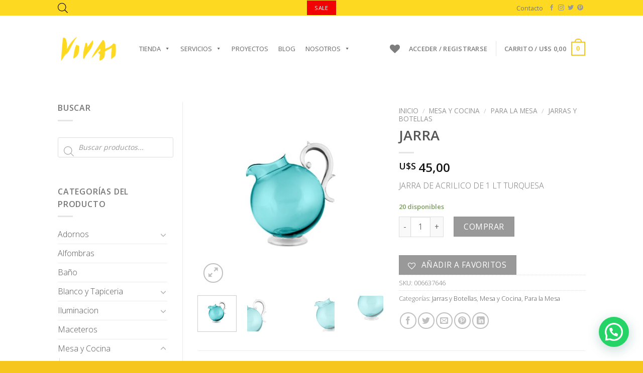

--- FILE ---
content_type: text/html; charset=UTF-8
request_url: https://www.vivai.com.uy/producto/jarra-14/
body_size: 359956
content:
<!DOCTYPE html>
<!--[if IE 9 ]> <html lang="es" class="ie9 loading-site no-js"> <![endif]-->
<!--[if IE 8 ]> <html lang="es" class="ie8 loading-site no-js"> <![endif]-->
<!--[if (gte IE 9)|!(IE)]><!--><html lang="es" class="loading-site no-js"> <!--<![endif]-->
<head>
	<meta charset="UTF-8" />
	<link rel="profile" href="http://gmpg.org/xfn/11" />
	<link rel="pingback" href="https://www.vivai.com.uy/xmlrpc.php" />

					<script>document.documentElement.className = document.documentElement.className + ' yes-js js_active js'</script>
				<script>(function(html){html.className = html.className.replace(/\bno-js\b/,'js')})(document.documentElement);</script>
<title>JARRA &#8211; Vivai</title>
<meta name='robots' content='max-image-preview:large' />
<meta name="viewport" content="width=device-width, initial-scale=1, maximum-scale=1" /><script type='application/javascript'  id='pys-version-script'>console.log('PixelYourSite Free version 11.1.5.2');</script>
<link rel='dns-prefetch' href='//www.googletagmanager.com' />
<link rel='dns-prefetch' href='//stackpath.bootstrapcdn.com' />
<link rel='dns-prefetch' href='//fonts.googleapis.com' />
<link rel="alternate" type="application/rss+xml" title="Vivai &raquo; Feed" href="https://www.vivai.com.uy/feed/" />
<link rel="alternate" type="application/rss+xml" title="Vivai &raquo; Feed de los comentarios" href="https://www.vivai.com.uy/comments/feed/" />
<link rel="alternate" type="application/rss+xml" title="Vivai &raquo; Comentario JARRA del feed" href="https://www.vivai.com.uy/producto/jarra-14/feed/" />
<link rel="alternate" title="oEmbed (JSON)" type="application/json+oembed" href="https://www.vivai.com.uy/wp-json/oembed/1.0/embed?url=https%3A%2F%2Fwww.vivai.com.uy%2Fproducto%2Fjarra-14%2F" />
<link rel="alternate" title="oEmbed (XML)" type="text/xml+oembed" href="https://www.vivai.com.uy/wp-json/oembed/1.0/embed?url=https%3A%2F%2Fwww.vivai.com.uy%2Fproducto%2Fjarra-14%2F&#038;format=xml" />
<style id='wp-img-auto-sizes-contain-inline-css' type='text/css'>
img:is([sizes=auto i],[sizes^="auto," i]){contain-intrinsic-size:3000px 1500px}
/*# sourceURL=wp-img-auto-sizes-contain-inline-css */
</style>
<link rel='stylesheet' id='sbi_styles-css' href='https://www.vivai.com.uy/wp-content/plugins/instagram-feed/css/sbi-styles.min.css?ver=6.10.0' type='text/css' media='all' />
<style id='wp-emoji-styles-inline-css' type='text/css'>

	img.wp-smiley, img.emoji {
		display: inline !important;
		border: none !important;
		box-shadow: none !important;
		height: 1em !important;
		width: 1em !important;
		margin: 0 0.07em !important;
		vertical-align: -0.1em !important;
		background: none !important;
		padding: 0 !important;
	}
/*# sourceURL=wp-emoji-styles-inline-css */
</style>
<link rel='stylesheet' id='wp-block-library-css' href='https://www.vivai.com.uy/wp-includes/css/dist/block-library/style.min.css?ver=a881eebec341f569e4689caf9b2c77fa' type='text/css' media='all' />
<link rel='stylesheet' id='wc-blocks-style-css' href='https://www.vivai.com.uy/wp-content/plugins/woocommerce/assets/client/blocks/wc-blocks.css?ver=wc-10.4.3' type='text/css' media='all' />
<style id='global-styles-inline-css' type='text/css'>
:root{--wp--preset--aspect-ratio--square: 1;--wp--preset--aspect-ratio--4-3: 4/3;--wp--preset--aspect-ratio--3-4: 3/4;--wp--preset--aspect-ratio--3-2: 3/2;--wp--preset--aspect-ratio--2-3: 2/3;--wp--preset--aspect-ratio--16-9: 16/9;--wp--preset--aspect-ratio--9-16: 9/16;--wp--preset--color--black: #000000;--wp--preset--color--cyan-bluish-gray: #abb8c3;--wp--preset--color--white: #ffffff;--wp--preset--color--pale-pink: #f78da7;--wp--preset--color--vivid-red: #cf2e2e;--wp--preset--color--luminous-vivid-orange: #ff6900;--wp--preset--color--luminous-vivid-amber: #fcb900;--wp--preset--color--light-green-cyan: #7bdcb5;--wp--preset--color--vivid-green-cyan: #00d084;--wp--preset--color--pale-cyan-blue: #8ed1fc;--wp--preset--color--vivid-cyan-blue: #0693e3;--wp--preset--color--vivid-purple: #9b51e0;--wp--preset--gradient--vivid-cyan-blue-to-vivid-purple: linear-gradient(135deg,rgb(6,147,227) 0%,rgb(155,81,224) 100%);--wp--preset--gradient--light-green-cyan-to-vivid-green-cyan: linear-gradient(135deg,rgb(122,220,180) 0%,rgb(0,208,130) 100%);--wp--preset--gradient--luminous-vivid-amber-to-luminous-vivid-orange: linear-gradient(135deg,rgb(252,185,0) 0%,rgb(255,105,0) 100%);--wp--preset--gradient--luminous-vivid-orange-to-vivid-red: linear-gradient(135deg,rgb(255,105,0) 0%,rgb(207,46,46) 100%);--wp--preset--gradient--very-light-gray-to-cyan-bluish-gray: linear-gradient(135deg,rgb(238,238,238) 0%,rgb(169,184,195) 100%);--wp--preset--gradient--cool-to-warm-spectrum: linear-gradient(135deg,rgb(74,234,220) 0%,rgb(151,120,209) 20%,rgb(207,42,186) 40%,rgb(238,44,130) 60%,rgb(251,105,98) 80%,rgb(254,248,76) 100%);--wp--preset--gradient--blush-light-purple: linear-gradient(135deg,rgb(255,206,236) 0%,rgb(152,150,240) 100%);--wp--preset--gradient--blush-bordeaux: linear-gradient(135deg,rgb(254,205,165) 0%,rgb(254,45,45) 50%,rgb(107,0,62) 100%);--wp--preset--gradient--luminous-dusk: linear-gradient(135deg,rgb(255,203,112) 0%,rgb(199,81,192) 50%,rgb(65,88,208) 100%);--wp--preset--gradient--pale-ocean: linear-gradient(135deg,rgb(255,245,203) 0%,rgb(182,227,212) 50%,rgb(51,167,181) 100%);--wp--preset--gradient--electric-grass: linear-gradient(135deg,rgb(202,248,128) 0%,rgb(113,206,126) 100%);--wp--preset--gradient--midnight: linear-gradient(135deg,rgb(2,3,129) 0%,rgb(40,116,252) 100%);--wp--preset--font-size--small: 13px;--wp--preset--font-size--medium: 20px;--wp--preset--font-size--large: 36px;--wp--preset--font-size--x-large: 42px;--wp--preset--spacing--20: 0.44rem;--wp--preset--spacing--30: 0.67rem;--wp--preset--spacing--40: 1rem;--wp--preset--spacing--50: 1.5rem;--wp--preset--spacing--60: 2.25rem;--wp--preset--spacing--70: 3.38rem;--wp--preset--spacing--80: 5.06rem;--wp--preset--shadow--natural: 6px 6px 9px rgba(0, 0, 0, 0.2);--wp--preset--shadow--deep: 12px 12px 50px rgba(0, 0, 0, 0.4);--wp--preset--shadow--sharp: 6px 6px 0px rgba(0, 0, 0, 0.2);--wp--preset--shadow--outlined: 6px 6px 0px -3px rgb(255, 255, 255), 6px 6px rgb(0, 0, 0);--wp--preset--shadow--crisp: 6px 6px 0px rgb(0, 0, 0);}:where(.is-layout-flex){gap: 0.5em;}:where(.is-layout-grid){gap: 0.5em;}body .is-layout-flex{display: flex;}.is-layout-flex{flex-wrap: wrap;align-items: center;}.is-layout-flex > :is(*, div){margin: 0;}body .is-layout-grid{display: grid;}.is-layout-grid > :is(*, div){margin: 0;}:where(.wp-block-columns.is-layout-flex){gap: 2em;}:where(.wp-block-columns.is-layout-grid){gap: 2em;}:where(.wp-block-post-template.is-layout-flex){gap: 1.25em;}:where(.wp-block-post-template.is-layout-grid){gap: 1.25em;}.has-black-color{color: var(--wp--preset--color--black) !important;}.has-cyan-bluish-gray-color{color: var(--wp--preset--color--cyan-bluish-gray) !important;}.has-white-color{color: var(--wp--preset--color--white) !important;}.has-pale-pink-color{color: var(--wp--preset--color--pale-pink) !important;}.has-vivid-red-color{color: var(--wp--preset--color--vivid-red) !important;}.has-luminous-vivid-orange-color{color: var(--wp--preset--color--luminous-vivid-orange) !important;}.has-luminous-vivid-amber-color{color: var(--wp--preset--color--luminous-vivid-amber) !important;}.has-light-green-cyan-color{color: var(--wp--preset--color--light-green-cyan) !important;}.has-vivid-green-cyan-color{color: var(--wp--preset--color--vivid-green-cyan) !important;}.has-pale-cyan-blue-color{color: var(--wp--preset--color--pale-cyan-blue) !important;}.has-vivid-cyan-blue-color{color: var(--wp--preset--color--vivid-cyan-blue) !important;}.has-vivid-purple-color{color: var(--wp--preset--color--vivid-purple) !important;}.has-black-background-color{background-color: var(--wp--preset--color--black) !important;}.has-cyan-bluish-gray-background-color{background-color: var(--wp--preset--color--cyan-bluish-gray) !important;}.has-white-background-color{background-color: var(--wp--preset--color--white) !important;}.has-pale-pink-background-color{background-color: var(--wp--preset--color--pale-pink) !important;}.has-vivid-red-background-color{background-color: var(--wp--preset--color--vivid-red) !important;}.has-luminous-vivid-orange-background-color{background-color: var(--wp--preset--color--luminous-vivid-orange) !important;}.has-luminous-vivid-amber-background-color{background-color: var(--wp--preset--color--luminous-vivid-amber) !important;}.has-light-green-cyan-background-color{background-color: var(--wp--preset--color--light-green-cyan) !important;}.has-vivid-green-cyan-background-color{background-color: var(--wp--preset--color--vivid-green-cyan) !important;}.has-pale-cyan-blue-background-color{background-color: var(--wp--preset--color--pale-cyan-blue) !important;}.has-vivid-cyan-blue-background-color{background-color: var(--wp--preset--color--vivid-cyan-blue) !important;}.has-vivid-purple-background-color{background-color: var(--wp--preset--color--vivid-purple) !important;}.has-black-border-color{border-color: var(--wp--preset--color--black) !important;}.has-cyan-bluish-gray-border-color{border-color: var(--wp--preset--color--cyan-bluish-gray) !important;}.has-white-border-color{border-color: var(--wp--preset--color--white) !important;}.has-pale-pink-border-color{border-color: var(--wp--preset--color--pale-pink) !important;}.has-vivid-red-border-color{border-color: var(--wp--preset--color--vivid-red) !important;}.has-luminous-vivid-orange-border-color{border-color: var(--wp--preset--color--luminous-vivid-orange) !important;}.has-luminous-vivid-amber-border-color{border-color: var(--wp--preset--color--luminous-vivid-amber) !important;}.has-light-green-cyan-border-color{border-color: var(--wp--preset--color--light-green-cyan) !important;}.has-vivid-green-cyan-border-color{border-color: var(--wp--preset--color--vivid-green-cyan) !important;}.has-pale-cyan-blue-border-color{border-color: var(--wp--preset--color--pale-cyan-blue) !important;}.has-vivid-cyan-blue-border-color{border-color: var(--wp--preset--color--vivid-cyan-blue) !important;}.has-vivid-purple-border-color{border-color: var(--wp--preset--color--vivid-purple) !important;}.has-vivid-cyan-blue-to-vivid-purple-gradient-background{background: var(--wp--preset--gradient--vivid-cyan-blue-to-vivid-purple) !important;}.has-light-green-cyan-to-vivid-green-cyan-gradient-background{background: var(--wp--preset--gradient--light-green-cyan-to-vivid-green-cyan) !important;}.has-luminous-vivid-amber-to-luminous-vivid-orange-gradient-background{background: var(--wp--preset--gradient--luminous-vivid-amber-to-luminous-vivid-orange) !important;}.has-luminous-vivid-orange-to-vivid-red-gradient-background{background: var(--wp--preset--gradient--luminous-vivid-orange-to-vivid-red) !important;}.has-very-light-gray-to-cyan-bluish-gray-gradient-background{background: var(--wp--preset--gradient--very-light-gray-to-cyan-bluish-gray) !important;}.has-cool-to-warm-spectrum-gradient-background{background: var(--wp--preset--gradient--cool-to-warm-spectrum) !important;}.has-blush-light-purple-gradient-background{background: var(--wp--preset--gradient--blush-light-purple) !important;}.has-blush-bordeaux-gradient-background{background: var(--wp--preset--gradient--blush-bordeaux) !important;}.has-luminous-dusk-gradient-background{background: var(--wp--preset--gradient--luminous-dusk) !important;}.has-pale-ocean-gradient-background{background: var(--wp--preset--gradient--pale-ocean) !important;}.has-electric-grass-gradient-background{background: var(--wp--preset--gradient--electric-grass) !important;}.has-midnight-gradient-background{background: var(--wp--preset--gradient--midnight) !important;}.has-small-font-size{font-size: var(--wp--preset--font-size--small) !important;}.has-medium-font-size{font-size: var(--wp--preset--font-size--medium) !important;}.has-large-font-size{font-size: var(--wp--preset--font-size--large) !important;}.has-x-large-font-size{font-size: var(--wp--preset--font-size--x-large) !important;}
/*# sourceURL=global-styles-inline-css */
</style>

<style id='classic-theme-styles-inline-css' type='text/css'>
/*! This file is auto-generated */
.wp-block-button__link{color:#fff;background-color:#32373c;border-radius:9999px;box-shadow:none;text-decoration:none;padding:calc(.667em + 2px) calc(1.333em + 2px);font-size:1.125em}.wp-block-file__button{background:#32373c;color:#fff;text-decoration:none}
/*# sourceURL=/wp-includes/css/classic-themes.min.css */
</style>
<link rel='stylesheet' id='pwgc-wc-blocks-style-css' href='https://www.vivai.com.uy/wp-content/plugins/pw-woocommerce-gift-cards/assets/css/blocks.css?ver=2.29' type='text/css' media='all' />
<link rel='stylesheet' id='contact-form-7-css' href='https://www.vivai.com.uy/wp-content/plugins/contact-form-7/includes/css/styles.css?ver=6.1.4' type='text/css' media='all' />
<link rel='stylesheet' id='rs-plugin-settings-css' href='https://www.vivai.com.uy/wp-content/plugins/revslider/public/assets/css/rs6.css?ver=6.4.11' type='text/css' media='all' />
<style id='rs-plugin-settings-inline-css' type='text/css'>
#rs-demo-id {}
/*# sourceURL=rs-plugin-settings-inline-css */
</style>
<link rel='stylesheet' id='photoswipe-css' href='https://www.vivai.com.uy/wp-content/plugins/woocommerce/assets/css/photoswipe/photoswipe.min.css?ver=10.4.3' type='text/css' media='all' />
<link rel='stylesheet' id='photoswipe-default-skin-css' href='https://www.vivai.com.uy/wp-content/plugins/woocommerce/assets/css/photoswipe/default-skin/default-skin.min.css?ver=10.4.3' type='text/css' media='all' />
<style id='woocommerce-inline-inline-css' type='text/css'>
.woocommerce form .form-row .required { visibility: visible; }
/*# sourceURL=woocommerce-inline-inline-css */
</style>
<link rel='stylesheet' id='hamburger.css-css' href='https://www.vivai.com.uy/wp-content/plugins/wp-responsive-menu/assets/css/wpr-hamburger.css?ver=3.2.1' type='text/css' media='all' />
<link rel='stylesheet' id='wprmenu.css-css' href='https://www.vivai.com.uy/wp-content/plugins/wp-responsive-menu/assets/css/wprmenu.css?ver=3.2.1' type='text/css' media='all' />
<style id='wprmenu.css-inline-css' type='text/css'>
@media only screen and ( max-width: 500px ) {html body div.wprm-wrapper {overflow: scroll;}html body div.wprm-overlay{ background: rgba(145,145,145,0.83) }#mg-wprm-wrap ul li {border-top: solid 1px rgba(12,12,12,0.05);border-bottom: solid 1px rgba(12,12,12,0.05);}#wprmenu_bar {background-image: url();background-size: cover ;background-repeat: repeat;}#wprmenu_bar {background-color: #919191;}html body div#mg-wprm-wrap .wpr_submit .icon.icon-search {color: #ffffff;}#wprmenu_bar .menu_title,#wprmenu_bar .wprmenu_icon_menu,#wprmenu_bar .menu_title a {color: #e0e0e0;}#wprmenu_bar .menu_title a {font-size: 15px;font-weight: normal;}#mg-wprm-wrap li.menu-item a {font-size: 15px;text-transform: uppercase;font-weight: normal;}#mg-wprm-wrap li.menu-item-has-children ul.sub-menu a {font-size: 15px;text-transform: uppercase;font-weight: normal;}#mg-wprm-wrap li.current-menu-item > a {background: #eaeaea;}#mg-wprm-wrap li.current-menu-item > a,#mg-wprm-wrap li.current-menu-item span.wprmenu_icon{color: #d8d8d8 !important;}#mg-wprm-wrap {background-color: #eaeaea;}.cbp-spmenu-push-toright,.cbp-spmenu-push-toright .mm-slideout {left: 70% ;}.cbp-spmenu-push-toleft {left: -70% ;}#mg-wprm-wrap.cbp-spmenu-right,#mg-wprm-wrap.cbp-spmenu-left,#mg-wprm-wrap.cbp-spmenu-right.custom,#mg-wprm-wrap.cbp-spmenu-left.custom,.cbp-spmenu-vertical {width: 70%;max-width: 300px;}#mg-wprm-wrap ul#wprmenu_menu_ul li.menu-item a,div#mg-wprm-wrap ul li span.wprmenu_icon {color: #232323;}#mg-wprm-wrap ul#wprmenu_menu_ul li.menu-item:valid ~ a{color: #d8d8d8;}#mg-wprm-wrap ul#wprmenu_menu_ul li.menu-item a:hover {background: #d8d8d8;color: #2d2d2d !important;}div#mg-wprm-wrap ul>li:hover>span.wprmenu_icon {color: #2d2d2d !important;}.wprmenu_bar .hamburger-inner,.wprmenu_bar .hamburger-inner::before,.wprmenu_bar .hamburger-inner::after {background: #1c1c1c;}.wprmenu_bar .hamburger:hover .hamburger-inner,.wprmenu_bar .hamburger:hover .hamburger-inner::before,.wprmenu_bar .hamburger:hover .hamburger-inner::after {background: #ffffff;}div.wprmenu_bar div.hamburger{padding-right: 6px !important;}#wprmenu_menu.left {width:70%;left: -70%;right: auto;}#wprmenu_menu.right {width:70%;right: -70%;left: auto;}html body div#wprmenu_bar {height : 35px;}#mg-wprm-wrap.cbp-spmenu-left,#mg-wprm-wrap.cbp-spmenu-right,#mg-widgetmenu-wrap.cbp-spmenu-widget-left,#mg-widgetmenu-wrap.cbp-spmenu-widget-right {top: 35px !important;}.wprmenu_bar .hamburger {float: left;}.wprmenu_bar #custom_menu_icon.hamburger {top: px;left: px;float: left !important;background-color: #cccccc;}.wpr_custom_menu #custom_menu_icon {display: block;}html { padding-top: 42px !important; }#wprmenu_bar,#mg-wprm-wrap { display: block; }div#wpadminbar { position: fixed; }}
/*# sourceURL=wprmenu.css-inline-css */
</style>
<link rel='stylesheet' id='wpr_icons-css' href='https://www.vivai.com.uy/wp-content/plugins/wp-responsive-menu/inc/assets/icons/wpr-icons.css?ver=3.2.1' type='text/css' media='all' />
<link rel='stylesheet' id='ppress-frontend-css' href='https://www.vivai.com.uy/wp-content/plugins/wp-user-avatar/assets/css/frontend.min.css?ver=4.16.8' type='text/css' media='all' />
<link rel='stylesheet' id='ppress-flatpickr-css' href='https://www.vivai.com.uy/wp-content/plugins/wp-user-avatar/assets/flatpickr/flatpickr.min.css?ver=4.16.8' type='text/css' media='all' />
<link rel='stylesheet' id='ppress-select2-css' href='https://www.vivai.com.uy/wp-content/plugins/wp-user-avatar/assets/select2/select2.min.css?ver=a881eebec341f569e4689caf9b2c77fa' type='text/css' media='all' />
<link rel='stylesheet' id='megamenu-css' href='https://www.vivai.com.uy/wp-content/uploads/maxmegamenu/style.css?ver=6bbe8c' type='text/css' media='all' />
<link rel='stylesheet' id='dashicons-css' href='https://www.vivai.com.uy/wp-includes/css/dashicons.min.css?ver=a881eebec341f569e4689caf9b2c77fa' type='text/css' media='all' />
<style id='dashicons-inline-css' type='text/css'>
[data-font="Dashicons"]:before {font-family: 'Dashicons' !important;content: attr(data-icon) !important;speak: none !important;font-weight: normal !important;font-variant: normal !important;text-transform: none !important;line-height: 1 !important;font-style: normal !important;-webkit-font-smoothing: antialiased !important;-moz-osx-font-smoothing: grayscale !important;}
/*# sourceURL=dashicons-inline-css */
</style>
<link rel='stylesheet' id='dgwt-wcas-style-css' href='https://www.vivai.com.uy/wp-content/plugins/ajax-search-for-woocommerce/assets/css/style.min.css?ver=1.32.2' type='text/css' media='all' />
<link rel='stylesheet' id='flatsome-icons-css' href='https://www.vivai.com.uy/wp-content/themes/flatsome/assets/css/fl-icons.css?ver=3.12' type='text/css' media='all' />
<link rel='stylesheet' id='flatsome-woocommerce-wishlist-css' href='https://www.vivai.com.uy/wp-content/themes/flatsome/inc/integrations/wc-yith-wishlist/wishlist.css?ver=3.10.2' type='text/css' media='all' />
<link rel='stylesheet' id='flexible-shipping-free-shipping-css' href='https://www.vivai.com.uy/wp-content/plugins/flexible-shipping/assets/dist/css/free-shipping.css?ver=6.5.3.2' type='text/css' media='all' />
<link rel='stylesheet' id='fontawsome-css' href='https://stackpath.bootstrapcdn.com/font-awesome/4.7.0/css/font-awesome.min.css?ver=a881eebec341f569e4689caf9b2c77fa' type='text/css' media='all' />
<link rel='stylesheet' id='woocommerce_prettyPhoto_css-css' href='https://www.vivai.com.uy/wp-content/plugins/woocommerce/assets/css/prettyPhoto.css?ver=10.4.3' type='text/css' media='all' />
<link rel='stylesheet' id='jquery-selectBox-css' href='https://www.vivai.com.uy/wp-content/plugins/yith-woocommerce-wishlist-premium/assets/css/jquery.selectBox.css?ver=1.2.0' type='text/css' media='all' />
<link rel='stylesheet' id='yith-wcwl-main-css' href='https://www.vivai.com.uy/wp-content/plugins/yith-woocommerce-wishlist-premium/assets/css/style.css?ver=a881eebec341f569e4689caf9b2c77fa' type='text/css' media='all' />
<link rel='stylesheet' id='flatsome-main-css' href='https://www.vivai.com.uy/wp-content/themes/flatsome/assets/css/flatsome.css?ver=3.13.3' type='text/css' media='all' />
<link rel='stylesheet' id='flatsome-shop-css' href='https://www.vivai.com.uy/wp-content/themes/flatsome/assets/css/flatsome-shop.css?ver=3.13.3' type='text/css' media='all' />
<link rel='stylesheet' id='flatsome-googlefonts-css' href='//fonts.googleapis.com/css?family=Monaco%2C%22Lucida+Sans+Typewriter%22%2C%22Lucida+Typewriter%22%2C%22Courier+New%22%2CCourier%2Cmonospace%3Aregular%2Cregular%7COpen+Sans%3Aregular%2C300%2C600%7CDancing+Script%3Aregular%2C400&#038;display=swap&#038;ver=3.9' type='text/css' media='all' />
<link rel='stylesheet' id='childstyle-css' href='https://www.vivai.com.uy/wp-content/themes/flatsome-child/style.css?v=1621442471&#038;ver=a881eebec341f569e4689caf9b2c77fa' type='text/css' media='all' />
<script type="text/javascript">
            window._nslDOMReady = (function () {
                const executedCallbacks = new Set();
            
                return function (callback) {
                    /**
                    * Third parties might dispatch DOMContentLoaded events, so we need to ensure that we only run our callback once!
                    */
                    if (executedCallbacks.has(callback)) return;
            
                    const wrappedCallback = function () {
                        if (executedCallbacks.has(callback)) return;
                        executedCallbacks.add(callback);
                        callback();
                    };
            
                    if (document.readyState === "complete" || document.readyState === "interactive") {
                        wrappedCallback();
                    } else {
                        document.addEventListener("DOMContentLoaded", wrappedCallback);
                    }
                };
            })();
        </script><script type="text/javascript" id="jquery-core-js-extra">
/* <![CDATA[ */
var pysFacebookRest = {"restApiUrl":"https://www.vivai.com.uy/wp-json/pys-facebook/v1/event","debug":""};
//# sourceURL=jquery-core-js-extra
/* ]]> */
</script>
<script type="text/javascript" src="https://www.vivai.com.uy/wp-includes/js/jquery/jquery.min.js?ver=3.7.1" id="jquery-core-js"></script>
<script type="text/javascript" src="https://www.vivai.com.uy/wp-includes/js/jquery/jquery-migrate.min.js?ver=3.4.1" id="jquery-migrate-js"></script>
<script type="text/javascript" src="https://www.vivai.com.uy/wp-content/plugins/revslider/public/assets/js/rbtools.min.js?ver=6.4.8" id="tp-tools-js"></script>
<script type="text/javascript" src="https://www.vivai.com.uy/wp-content/plugins/revslider/public/assets/js/rs6.min.js?ver=6.4.11" id="revmin-js"></script>
<script type="text/javascript" src="https://www.vivai.com.uy/wp-content/plugins/woocommerce/assets/js/jquery-blockui/jquery.blockUI.min.js?ver=2.7.0-wc.10.4.3" id="wc-jquery-blockui-js" defer="defer" data-wp-strategy="defer"></script>
<script type="text/javascript" id="wc-add-to-cart-js-extra">
/* <![CDATA[ */
var wc_add_to_cart_params = {"ajax_url":"/wp-admin/admin-ajax.php","wc_ajax_url":"/?wc-ajax=%%endpoint%%","i18n_view_cart":"Ver carrito","cart_url":"https://www.vivai.com.uy/carrito/","is_cart":"","cart_redirect_after_add":"no"};
//# sourceURL=wc-add-to-cart-js-extra
/* ]]> */
</script>
<script type="text/javascript" src="https://www.vivai.com.uy/wp-content/plugins/woocommerce/assets/js/frontend/add-to-cart.min.js?ver=10.4.3" id="wc-add-to-cart-js" defer="defer" data-wp-strategy="defer"></script>
<script type="text/javascript" src="https://www.vivai.com.uy/wp-content/plugins/woocommerce/assets/js/photoswipe/photoswipe.min.js?ver=4.1.1-wc.10.4.3" id="wc-photoswipe-js" defer="defer" data-wp-strategy="defer"></script>
<script type="text/javascript" src="https://www.vivai.com.uy/wp-content/plugins/woocommerce/assets/js/photoswipe/photoswipe-ui-default.min.js?ver=4.1.1-wc.10.4.3" id="wc-photoswipe-ui-default-js" defer="defer" data-wp-strategy="defer"></script>
<script type="text/javascript" id="wc-single-product-js-extra">
/* <![CDATA[ */
var wc_single_product_params = {"i18n_required_rating_text":"Por favor elige una puntuaci\u00f3n","i18n_rating_options":["1 de 5 estrellas","2 de 5 estrellas","3 de 5 estrellas","4 de 5 estrellas","5 de 5 estrellas"],"i18n_product_gallery_trigger_text":"Ver galer\u00eda de im\u00e1genes a pantalla completa","review_rating_required":"yes","flexslider":{"rtl":false,"animation":"slide","smoothHeight":true,"directionNav":false,"controlNav":"thumbnails","slideshow":false,"animationSpeed":500,"animationLoop":false,"allowOneSlide":false},"zoom_enabled":"","zoom_options":[],"photoswipe_enabled":"1","photoswipe_options":{"shareEl":false,"closeOnScroll":false,"history":false,"hideAnimationDuration":0,"showAnimationDuration":0},"flexslider_enabled":""};
//# sourceURL=wc-single-product-js-extra
/* ]]> */
</script>
<script type="text/javascript" src="https://www.vivai.com.uy/wp-content/plugins/woocommerce/assets/js/frontend/single-product.min.js?ver=10.4.3" id="wc-single-product-js" defer="defer" data-wp-strategy="defer"></script>
<script type="text/javascript" src="https://www.vivai.com.uy/wp-content/plugins/woocommerce/assets/js/js-cookie/js.cookie.min.js?ver=2.1.4-wc.10.4.3" id="wc-js-cookie-js" defer="defer" data-wp-strategy="defer"></script>
<script type="text/javascript" id="woocommerce-js-extra">
/* <![CDATA[ */
var woocommerce_params = {"ajax_url":"/wp-admin/admin-ajax.php","wc_ajax_url":"/?wc-ajax=%%endpoint%%","i18n_password_show":"Mostrar contrase\u00f1a","i18n_password_hide":"Ocultar contrase\u00f1a"};
//# sourceURL=woocommerce-js-extra
/* ]]> */
</script>
<script type="text/javascript" src="https://www.vivai.com.uy/wp-content/plugins/woocommerce/assets/js/frontend/woocommerce.min.js?ver=10.4.3" id="woocommerce-js" defer="defer" data-wp-strategy="defer"></script>
<script type="text/javascript" src="https://www.vivai.com.uy/wp-content/plugins/wp-responsive-menu/assets/js/modernizr.custom.js?ver=3.2.1" id="modernizr-js"></script>
<script type="text/javascript" src="https://www.vivai.com.uy/wp-content/plugins/wp-responsive-menu/assets/js/touchSwipe.js?ver=3.2.1" id="touchSwipe-js"></script>
<script type="text/javascript" id="wprmenu.js-js-extra">
/* <![CDATA[ */
var wprmenu = {"zooming":"","from_width":"500","push_width":"300","menu_width":"70","parent_click":"yes","swipe":"1","enable_overlay":"1","wprmenuDemoId":""};
//# sourceURL=wprmenu.js-js-extra
/* ]]> */
</script>
<script type="text/javascript" src="https://www.vivai.com.uy/wp-content/plugins/wp-responsive-menu/assets/js/wprmenu.js?ver=3.2.1" id="wprmenu.js-js"></script>
<script type="text/javascript" src="https://www.vivai.com.uy/wp-content/plugins/wp-user-avatar/assets/flatpickr/flatpickr.min.js?ver=4.16.8" id="ppress-flatpickr-js"></script>
<script type="text/javascript" src="https://www.vivai.com.uy/wp-content/plugins/wp-user-avatar/assets/select2/select2.min.js?ver=4.16.8" id="ppress-select2-js"></script>
<script type="text/javascript" src="https://www.vivai.com.uy/wp-content/plugins/pixelyoursite/dist/scripts/jquery.bind-first-0.2.3.min.js?ver=0.2.3" id="jquery-bind-first-js"></script>
<script type="text/javascript" src="https://www.vivai.com.uy/wp-content/plugins/pixelyoursite/dist/scripts/js.cookie-2.1.3.min.js?ver=2.1.3" id="js-cookie-pys-js"></script>
<script type="text/javascript" src="https://www.vivai.com.uy/wp-content/plugins/pixelyoursite/dist/scripts/tld.min.js?ver=2.3.1" id="js-tld-js"></script>
<script type="text/javascript" id="pys-js-extra">
/* <![CDATA[ */
var pysOptions = {"staticEvents":{"facebook":{"woo_view_content":[{"delay":0,"type":"static","name":"ViewContent","pixelIds":["910616152618530"],"eventID":"c3be4682-e83b-46af-bb09-8915b64c987e","params":{"content_ids":["18106"],"content_type":"product","content_name":"JARRA","category_name":"Mesa y Cocina, Para la Mesa, Jarras y Botellas","value":"45","currency":"USD","contents":[{"id":"18106","quantity":1}],"product_price":"45","page_title":"JARRA","post_type":"product","post_id":18106,"plugin":"PixelYourSite","user_role":"guest","event_url":"www.vivai.com.uy/producto/jarra-14/"},"e_id":"woo_view_content","ids":[],"hasTimeWindow":false,"timeWindow":0,"woo_order":"","edd_order":""}],"init_event":[{"delay":0,"type":"static","ajaxFire":false,"name":"PageView","pixelIds":["910616152618530"],"eventID":"d8435274-ee96-4559-acab-de18d3866d40","params":{"page_title":"JARRA","post_type":"product","post_id":18106,"plugin":"PixelYourSite","user_role":"guest","event_url":"www.vivai.com.uy/producto/jarra-14/"},"e_id":"init_event","ids":[],"hasTimeWindow":false,"timeWindow":0,"woo_order":"","edd_order":""}]}},"dynamicEvents":{"automatic_event_form":{"facebook":{"delay":0,"type":"dyn","name":"Form","pixelIds":["910616152618530"],"eventID":"96ec23c2-fdee-4d92-b2ef-17d12eca0c6b","params":{"page_title":"JARRA","post_type":"product","post_id":18106,"plugin":"PixelYourSite","user_role":"guest","event_url":"www.vivai.com.uy/producto/jarra-14/"},"e_id":"automatic_event_form","ids":[],"hasTimeWindow":false,"timeWindow":0,"woo_order":"","edd_order":""}},"automatic_event_download":{"facebook":{"delay":0,"type":"dyn","name":"Download","extensions":["","doc","exe","js","pdf","ppt","tgz","zip","xls"],"pixelIds":["910616152618530"],"eventID":"3594a83e-fbd2-4fac-9384-635e6ae83603","params":{"page_title":"JARRA","post_type":"product","post_id":18106,"plugin":"PixelYourSite","user_role":"guest","event_url":"www.vivai.com.uy/producto/jarra-14/"},"e_id":"automatic_event_download","ids":[],"hasTimeWindow":false,"timeWindow":0,"woo_order":"","edd_order":""}},"automatic_event_comment":{"facebook":{"delay":0,"type":"dyn","name":"Comment","pixelIds":["910616152618530"],"eventID":"2b2d37ef-d787-49bd-8304-2cba07fdc6e1","params":{"page_title":"JARRA","post_type":"product","post_id":18106,"plugin":"PixelYourSite","user_role":"guest","event_url":"www.vivai.com.uy/producto/jarra-14/"},"e_id":"automatic_event_comment","ids":[],"hasTimeWindow":false,"timeWindow":0,"woo_order":"","edd_order":""}},"woo_add_to_cart_on_button_click":{"facebook":{"delay":0,"type":"dyn","name":"AddToCart","pixelIds":["910616152618530"],"eventID":"422b8eab-ef65-4e7a-8903-36fc2cb83082","params":{"page_title":"JARRA","post_type":"product","post_id":18106,"plugin":"PixelYourSite","user_role":"guest","event_url":"www.vivai.com.uy/producto/jarra-14/"},"e_id":"woo_add_to_cart_on_button_click","ids":[],"hasTimeWindow":false,"timeWindow":0,"woo_order":"","edd_order":""}}},"triggerEvents":[],"triggerEventTypes":[],"facebook":{"pixelIds":["910616152618530"],"advancedMatching":[],"advancedMatchingEnabled":true,"removeMetadata":false,"wooVariableAsSimple":false,"serverApiEnabled":true,"wooCRSendFromServer":false,"send_external_id":null,"enabled_medical":false,"do_not_track_medical_param":["event_url","post_title","page_title","landing_page","content_name","categories","category_name","tags"],"meta_ldu":false},"debug":"","siteUrl":"https://www.vivai.com.uy","ajaxUrl":"https://www.vivai.com.uy/wp-admin/admin-ajax.php","ajax_event":"63b9f5f867","enable_remove_download_url_param":"1","cookie_duration":"7","last_visit_duration":"60","enable_success_send_form":"","ajaxForServerEvent":"1","ajaxForServerStaticEvent":"1","useSendBeacon":"1","send_external_id":"1","external_id_expire":"180","track_cookie_for_subdomains":"1","google_consent_mode":"1","gdpr":{"ajax_enabled":false,"all_disabled_by_api":false,"facebook_disabled_by_api":false,"analytics_disabled_by_api":false,"google_ads_disabled_by_api":false,"pinterest_disabled_by_api":false,"bing_disabled_by_api":false,"reddit_disabled_by_api":false,"externalID_disabled_by_api":false,"facebook_prior_consent_enabled":true,"analytics_prior_consent_enabled":true,"google_ads_prior_consent_enabled":null,"pinterest_prior_consent_enabled":true,"bing_prior_consent_enabled":true,"cookiebot_integration_enabled":false,"cookiebot_facebook_consent_category":"marketing","cookiebot_analytics_consent_category":"statistics","cookiebot_tiktok_consent_category":"marketing","cookiebot_google_ads_consent_category":"marketing","cookiebot_pinterest_consent_category":"marketing","cookiebot_bing_consent_category":"marketing","consent_magic_integration_enabled":false,"real_cookie_banner_integration_enabled":false,"cookie_notice_integration_enabled":false,"cookie_law_info_integration_enabled":false,"analytics_storage":{"enabled":true,"value":"granted","filter":false},"ad_storage":{"enabled":true,"value":"granted","filter":false},"ad_user_data":{"enabled":true,"value":"granted","filter":false},"ad_personalization":{"enabled":true,"value":"granted","filter":false}},"cookie":{"disabled_all_cookie":false,"disabled_start_session_cookie":false,"disabled_advanced_form_data_cookie":false,"disabled_landing_page_cookie":false,"disabled_first_visit_cookie":false,"disabled_trafficsource_cookie":false,"disabled_utmTerms_cookie":false,"disabled_utmId_cookie":false},"tracking_analytics":{"TrafficSource":"direct","TrafficLanding":"undefined","TrafficUtms":[],"TrafficUtmsId":[]},"GATags":{"ga_datalayer_type":"default","ga_datalayer_name":"dataLayerPYS"},"woo":{"enabled":true,"enabled_save_data_to_orders":true,"addToCartOnButtonEnabled":true,"addToCartOnButtonValueEnabled":true,"addToCartOnButtonValueOption":"price","singleProductId":18106,"removeFromCartSelector":"form.woocommerce-cart-form .remove","addToCartCatchMethod":"add_cart_js","is_order_received_page":false,"containOrderId":false},"edd":{"enabled":false},"cache_bypass":"1768511949"};
//# sourceURL=pys-js-extra
/* ]]> */
</script>
<script type="text/javascript" src="https://www.vivai.com.uy/wp-content/plugins/pixelyoursite/dist/scripts/public.js?ver=11.1.5.2" id="pys-js"></script>

<!-- Fragmento de código de la etiqueta de Google (gtag.js) añadida por Site Kit -->
<!-- Fragmento de código de Google Analytics añadido por Site Kit -->
<script type="text/javascript" src="https://www.googletagmanager.com/gtag/js?id=G-6E2841ZSYN" id="google_gtagjs-js" async></script>
<script type="text/javascript" id="google_gtagjs-js-after">
/* <![CDATA[ */
window.dataLayer = window.dataLayer || [];function gtag(){dataLayer.push(arguments);}
gtag("set","linker",{"domains":["www.vivai.com.uy"]});
gtag("js", new Date());
gtag("set", "developer_id.dZTNiMT", true);
gtag("config", "G-6E2841ZSYN");
//# sourceURL=google_gtagjs-js-after
/* ]]> */
</script>
<script type="text/javascript" src="https://www.vivai.com.uy/wp-content/plugins/woocommerce/assets/js/prettyPhoto/jquery.prettyPhoto.min.js?ver=3.1.6-wc.10.4.3" id="wc-prettyPhoto-js" defer="defer" data-wp-strategy="defer"></script>
<script type="text/javascript" src="https://www.vivai.com.uy/wp-content/plugins/woocommerce/assets/js/prettyPhoto/jquery.prettyPhoto.init.min.js?ver=10.4.3" id="wc-prettyPhoto-init-js" defer="defer" data-wp-strategy="defer"></script>
<link rel="https://api.w.org/" href="https://www.vivai.com.uy/wp-json/" /><link rel="alternate" title="JSON" type="application/json" href="https://www.vivai.com.uy/wp-json/wp/v2/product/18106" /><link rel="EditURI" type="application/rsd+xml" title="RSD" href="https://www.vivai.com.uy/xmlrpc.php?rsd" />

<link rel="canonical" href="https://www.vivai.com.uy/producto/jarra-14/" />
<link rel='shortlink' href='https://www.vivai.com.uy/?p=18106' />
<meta name="generator" content="Site Kit by Google 1.170.0" />		<style>
			.dgwt-wcas-ico-magnifier,.dgwt-wcas-ico-magnifier-handler{max-width:20px}.dgwt-wcas-search-wrapp{max-width:600px}		</style>
			<style>
		.dgwt-wcas-flatsome-up {
			margin-top: -40vh;
		}

		#search-lightbox .dgwt-wcas-sf-wrapp input[type=search].dgwt-wcas-search-input {
			height: 60px;
			font-size: 20px;
		}

		#search-lightbox .dgwt-wcas-search-wrapp {
			-webkit-transition: all 100ms ease-in-out;
			-moz-transition: all 100ms ease-in-out;
			-ms-transition: all 100ms ease-in-out;
			-o-transition: all 100ms ease-in-out;
			transition: all 100ms ease-in-out;
		}

		#search-lightbox .dgwt-wcas-sf-wrapp .dgwt-wcas-search-submit:before {
			top: 21px;
		}

		.dgwt-wcas-overlay-mobile-on .mfp-wrap .mfp-content {
			width: 100vw;
		}

		.dgwt-wcas-overlay-mobile-on .mfp-wrap,
		.dgwt-wcas-overlay-mobile-on .mfp-close,
		.dgwt-wcas-overlay-mobile-on .nav-sidebar {
			display: none;
		}

		.dgwt-wcas-overlay-mobile-on .main-menu-overlay {
			display: none;
		}

		.dgwt-wcas-open .header-search-dropdown .nav-dropdown {
			opacity: 1;
			max-height: inherit;
			left: -15px !important;
		}

		.dgwt-wcas-open:not(.dgwt-wcas-theme-flatsome-dd-sc) .nav-right .header-search-dropdown .nav-dropdown {
			left: auto;
			/*right: -15px;*/
		}

		.dgwt-wcas-theme-flatsome .nav-dropdown .dgwt-wcas-search-wrapp {
			min-width: 450px;
		}

		.header-search-form {
			min-width: 250px;
		}
	</style>
		<style>.bg{opacity: 0; transition: opacity 1s; -webkit-transition: opacity 1s;} .bg-loaded{opacity: 1;}</style><!--[if IE]><link rel="stylesheet" type="text/css" href="https://www.vivai.com.uy/wp-content/themes/flatsome/assets/css/ie-fallback.css"><script src="//cdnjs.cloudflare.com/ajax/libs/html5shiv/3.6.1/html5shiv.js"></script><script>var head = document.getElementsByTagName('head')[0],style = document.createElement('style');style.type = 'text/css';style.styleSheet.cssText = ':before,:after{content:none !important';head.appendChild(style);setTimeout(function(){head.removeChild(style);}, 0);</script><script src="https://www.vivai.com.uy/wp-content/themes/flatsome/assets/libs/ie-flexibility.js"></script><![endif]--><meta name="p:domain_verify" content="67eff550c9bab0002a0e3ba2ffea1564"/>
<!-- Google Tag Manager -->
<script><!-- Google tag (gtag.js) --> <script async src="https://www.googletagmanager.com/gtag/js?id=G-7SJBTHSWQR"></script> <script> window.dataLayer = window.dataLayer || []; function gtag(){dataLayer.push(arguments);} gtag('js', new Date()); gtag('config', 'G-7SJBTHSWQR'); </script>
<!-- End Google Tag Manager -->	<noscript><style>.woocommerce-product-gallery{ opacity: 1 !important; }</style></noscript>
	
<!-- Fragmento de código de Google Tag Manager añadido por Site Kit -->
<script type="text/javascript">
/* <![CDATA[ */

			( function( w, d, s, l, i ) {
				w[l] = w[l] || [];
				w[l].push( {'gtm.start': new Date().getTime(), event: 'gtm.js'} );
				var f = d.getElementsByTagName( s )[0],
					j = d.createElement( s ), dl = l != 'dataLayer' ? '&l=' + l : '';
				j.async = true;
				j.src = 'https://www.googletagmanager.com/gtm.js?id=' + i + dl;
				f.parentNode.insertBefore( j, f );
			} )( window, document, 'script', 'dataLayer', 'GTM-M5K7NGH' );
			
/* ]]> */
</script>

<!-- Final del fragmento de código de Google Tag Manager añadido por Site Kit -->
<meta name="generator" content="Powered by Slider Revolution 6.4.11 - responsive, Mobile-Friendly Slider Plugin for WordPress with comfortable drag and drop interface." />
<link rel="icon" href="https://www.vivai.com.uy/wp-content/uploads/2021/01/2021/03/bullet-1-64x64.png" sizes="32x32" />
<link rel="icon" href="https://www.vivai.com.uy/wp-content/uploads/2021/01/2021/03/bullet-1-247x247.png" sizes="192x192" />
<link rel="apple-touch-icon" href="https://www.vivai.com.uy/wp-content/uploads/2021/01/2021/03/bullet-1-247x247.png" />
<meta name="msapplication-TileImage" content="https://www.vivai.com.uy/wp-content/uploads/2021/01/2021/03/bullet-1-280x280.png" />
<script type="text/javascript">function setREVStartSize(e){
			//window.requestAnimationFrame(function() {				 
				window.RSIW = window.RSIW===undefined ? window.innerWidth : window.RSIW;	
				window.RSIH = window.RSIH===undefined ? window.innerHeight : window.RSIH;	
				try {								
					var pw = document.getElementById(e.c).parentNode.offsetWidth,
						newh;
					pw = pw===0 || isNaN(pw) ? window.RSIW : pw;
					e.tabw = e.tabw===undefined ? 0 : parseInt(e.tabw);
					e.thumbw = e.thumbw===undefined ? 0 : parseInt(e.thumbw);
					e.tabh = e.tabh===undefined ? 0 : parseInt(e.tabh);
					e.thumbh = e.thumbh===undefined ? 0 : parseInt(e.thumbh);
					e.tabhide = e.tabhide===undefined ? 0 : parseInt(e.tabhide);
					e.thumbhide = e.thumbhide===undefined ? 0 : parseInt(e.thumbhide);
					e.mh = e.mh===undefined || e.mh=="" || e.mh==="auto" ? 0 : parseInt(e.mh,0);		
					if(e.layout==="fullscreen" || e.l==="fullscreen") 						
						newh = Math.max(e.mh,window.RSIH);					
					else{					
						e.gw = Array.isArray(e.gw) ? e.gw : [e.gw];
						for (var i in e.rl) if (e.gw[i]===undefined || e.gw[i]===0) e.gw[i] = e.gw[i-1];					
						e.gh = e.el===undefined || e.el==="" || (Array.isArray(e.el) && e.el.length==0)? e.gh : e.el;
						e.gh = Array.isArray(e.gh) ? e.gh : [e.gh];
						for (var i in e.rl) if (e.gh[i]===undefined || e.gh[i]===0) e.gh[i] = e.gh[i-1];
											
						var nl = new Array(e.rl.length),
							ix = 0,						
							sl;					
						e.tabw = e.tabhide>=pw ? 0 : e.tabw;
						e.thumbw = e.thumbhide>=pw ? 0 : e.thumbw;
						e.tabh = e.tabhide>=pw ? 0 : e.tabh;
						e.thumbh = e.thumbhide>=pw ? 0 : e.thumbh;					
						for (var i in e.rl) nl[i] = e.rl[i]<window.RSIW ? 0 : e.rl[i];
						sl = nl[0];									
						for (var i in nl) if (sl>nl[i] && nl[i]>0) { sl = nl[i]; ix=i;}															
						var m = pw>(e.gw[ix]+e.tabw+e.thumbw) ? 1 : (pw-(e.tabw+e.thumbw)) / (e.gw[ix]);					
						newh =  (e.gh[ix] * m) + (e.tabh + e.thumbh);
					}				
					if(window.rs_init_css===undefined) window.rs_init_css = document.head.appendChild(document.createElement("style"));					
					document.getElementById(e.c).height = newh+"px";
					window.rs_init_css.innerHTML += "#"+e.c+"_wrapper { height: "+newh+"px }";				
				} catch(e){
					console.log("Failure at Presize of Slider:" + e)
				}					   
			//});
		  };</script>
<style type="text/css">div.nsl-container[data-align="left"] {
    text-align: left;
}

div.nsl-container[data-align="center"] {
    text-align: center;
}

div.nsl-container[data-align="right"] {
    text-align: right;
}


div.nsl-container div.nsl-container-buttons a[data-plugin="nsl"] {
    text-decoration: none;
    box-shadow: none;
    border: 0;
}

div.nsl-container .nsl-container-buttons {
    display: flex;
    padding: 5px 0;
}

div.nsl-container.nsl-container-block .nsl-container-buttons {
    display: inline-grid;
    grid-template-columns: minmax(145px, auto);
}

div.nsl-container-block-fullwidth .nsl-container-buttons {
    flex-flow: column;
    align-items: center;
}

div.nsl-container-block-fullwidth .nsl-container-buttons a,
div.nsl-container-block .nsl-container-buttons a {
    flex: 1 1 auto;
    display: block;
    margin: 5px 0;
    width: 100%;
}

div.nsl-container-inline {
    margin: -5px;
    text-align: left;
}

div.nsl-container-inline .nsl-container-buttons {
    justify-content: center;
    flex-wrap: wrap;
}

div.nsl-container-inline .nsl-container-buttons a {
    margin: 5px;
    display: inline-block;
}

div.nsl-container-grid .nsl-container-buttons {
    flex-flow: row;
    align-items: center;
    flex-wrap: wrap;
}

div.nsl-container-grid .nsl-container-buttons a {
    flex: 1 1 auto;
    display: block;
    margin: 5px;
    max-width: 280px;
    width: 100%;
}

@media only screen and (min-width: 650px) {
    div.nsl-container-grid .nsl-container-buttons a {
        width: auto;
    }
}

div.nsl-container .nsl-button {
    cursor: pointer;
    vertical-align: top;
    border-radius: 4px;
}

div.nsl-container .nsl-button-default {
    color: #fff;
    display: flex;
}

div.nsl-container .nsl-button-icon {
    display: inline-block;
}

div.nsl-container .nsl-button-svg-container {
    flex: 0 0 auto;
    padding: 8px;
    display: flex;
    align-items: center;
}

div.nsl-container svg {
    height: 24px;
    width: 24px;
    vertical-align: top;
}

div.nsl-container .nsl-button-default div.nsl-button-label-container {
    margin: 0 24px 0 12px;
    padding: 10px 0;
    font-family: Helvetica, Arial, sans-serif;
    font-size: 16px;
    line-height: 20px;
    letter-spacing: .25px;
    overflow: hidden;
    text-align: center;
    text-overflow: clip;
    white-space: nowrap;
    flex: 1 1 auto;
    -webkit-font-smoothing: antialiased;
    -moz-osx-font-smoothing: grayscale;
    text-transform: none;
    display: inline-block;
}

div.nsl-container .nsl-button-google[data-skin="light"] {
    box-shadow: inset 0 0 0 1px #747775;
    color: #1f1f1f;
}

div.nsl-container .nsl-button-google[data-skin="dark"] {
    box-shadow: inset 0 0 0 1px #8E918F;
    color: #E3E3E3;
}

div.nsl-container .nsl-button-google[data-skin="neutral"] {
    color: #1F1F1F;
}

div.nsl-container .nsl-button-google div.nsl-button-label-container {
    font-family: "Roboto Medium", Roboto, Helvetica, Arial, sans-serif;
}

div.nsl-container .nsl-button-apple .nsl-button-svg-container {
    padding: 0 6px;
}

div.nsl-container .nsl-button-apple .nsl-button-svg-container svg {
    height: 40px;
    width: auto;
}

div.nsl-container .nsl-button-apple[data-skin="light"] {
    color: #000;
    box-shadow: 0 0 0 1px #000;
}

div.nsl-container .nsl-button-facebook[data-skin="white"] {
    color: #000;
    box-shadow: inset 0 0 0 1px #000;
}

div.nsl-container .nsl-button-facebook[data-skin="light"] {
    color: #1877F2;
    box-shadow: inset 0 0 0 1px #1877F2;
}

div.nsl-container .nsl-button-spotify[data-skin="white"] {
    color: #191414;
    box-shadow: inset 0 0 0 1px #191414;
}

div.nsl-container .nsl-button-apple div.nsl-button-label-container {
    font-size: 17px;
    font-family: -apple-system, BlinkMacSystemFont, "Segoe UI", Roboto, Helvetica, Arial, sans-serif, "Apple Color Emoji", "Segoe UI Emoji", "Segoe UI Symbol";
}

div.nsl-container .nsl-button-slack div.nsl-button-label-container {
    font-size: 17px;
    font-family: -apple-system, BlinkMacSystemFont, "Segoe UI", Roboto, Helvetica, Arial, sans-serif, "Apple Color Emoji", "Segoe UI Emoji", "Segoe UI Symbol";
}

div.nsl-container .nsl-button-slack[data-skin="light"] {
    color: #000000;
    box-shadow: inset 0 0 0 1px #DDDDDD;
}

div.nsl-container .nsl-button-tiktok[data-skin="light"] {
    color: #161823;
    box-shadow: 0 0 0 1px rgba(22, 24, 35, 0.12);
}


div.nsl-container .nsl-button-kakao {
    color: rgba(0, 0, 0, 0.85);
}

.nsl-clear {
    clear: both;
}

.nsl-container {
    clear: both;
}

.nsl-disabled-provider .nsl-button {
    filter: grayscale(1);
    opacity: 0.8;
}

/*Button align start*/

div.nsl-container-inline[data-align="left"] .nsl-container-buttons {
    justify-content: flex-start;
}

div.nsl-container-inline[data-align="center"] .nsl-container-buttons {
    justify-content: center;
}

div.nsl-container-inline[data-align="right"] .nsl-container-buttons {
    justify-content: flex-end;
}


div.nsl-container-grid[data-align="left"] .nsl-container-buttons {
    justify-content: flex-start;
}

div.nsl-container-grid[data-align="center"] .nsl-container-buttons {
    justify-content: center;
}

div.nsl-container-grid[data-align="right"] .nsl-container-buttons {
    justify-content: flex-end;
}

div.nsl-container-grid[data-align="space-around"] .nsl-container-buttons {
    justify-content: space-around;
}

div.nsl-container-grid[data-align="space-between"] .nsl-container-buttons {
    justify-content: space-between;
}

/* Button align end*/

/* Redirect */

#nsl-redirect-overlay {
    display: flex;
    flex-direction: column;
    justify-content: center;
    align-items: center;
    position: fixed;
    z-index: 1000000;
    left: 0;
    top: 0;
    width: 100%;
    height: 100%;
    backdrop-filter: blur(1px);
    background-color: RGBA(0, 0, 0, .32);;
}

#nsl-redirect-overlay-container {
    display: flex;
    flex-direction: column;
    justify-content: center;
    align-items: center;
    background-color: white;
    padding: 30px;
    border-radius: 10px;
}

#nsl-redirect-overlay-spinner {
    content: '';
    display: block;
    margin: 20px;
    border: 9px solid RGBA(0, 0, 0, .6);
    border-top: 9px solid #fff;
    border-radius: 50%;
    box-shadow: inset 0 0 0 1px RGBA(0, 0, 0, .6), 0 0 0 1px RGBA(0, 0, 0, .6);
    width: 40px;
    height: 40px;
    animation: nsl-loader-spin 2s linear infinite;
}

@keyframes nsl-loader-spin {
    0% {
        transform: rotate(0deg)
    }
    to {
        transform: rotate(360deg)
    }
}

#nsl-redirect-overlay-title {
    font-family: -apple-system, BlinkMacSystemFont, "Segoe UI", Roboto, Oxygen-Sans, Ubuntu, Cantarell, "Helvetica Neue", sans-serif;
    font-size: 18px;
    font-weight: bold;
    color: #3C434A;
}

#nsl-redirect-overlay-text {
    font-family: -apple-system, BlinkMacSystemFont, "Segoe UI", Roboto, Oxygen-Sans, Ubuntu, Cantarell, "Helvetica Neue", sans-serif;
    text-align: center;
    font-size: 14px;
    color: #3C434A;
}

/* Redirect END*/</style><style type="text/css">/* Notice fallback */
#nsl-notices-fallback {
    position: fixed;
    right: 10px;
    top: 10px;
    z-index: 10000;
}

.admin-bar #nsl-notices-fallback {
    top: 42px;
}

#nsl-notices-fallback > div {
    position: relative;
    background: #fff;
    border-left: 4px solid #fff;
    box-shadow: 0 1px 1px 0 rgba(0, 0, 0, .1);
    margin: 5px 15px 2px;
    padding: 1px 20px;
}

#nsl-notices-fallback > div.error {
    display: block;
    border-left-color: #dc3232;
}

#nsl-notices-fallback > div.updated {
    display: block;
    border-left-color: #46b450;
}

#nsl-notices-fallback p {
    margin: .5em 0;
    padding: 2px;
}

#nsl-notices-fallback > div:after {
    position: absolute;
    right: 5px;
    top: 5px;
    content: '\00d7';
    display: block;
    height: 16px;
    width: 16px;
    line-height: 16px;
    text-align: center;
    font-size: 20px;
    cursor: pointer;
}</style><style id="custom-css" type="text/css">:root {--primary-color: #f7c61e;}.header-main{height: 132px}#logo img{max-height: 132px}#logo{width:122px;}.header-top{min-height: 31px}.transparent .header-main{height: 90px}.transparent #logo img{max-height: 90px}.has-transparent + .page-title:first-of-type,.has-transparent + #main > .page-title,.has-transparent + #main > div > .page-title,.has-transparent + #main .page-header-wrapper:first-of-type .page-title{padding-top: 120px;}.header.show-on-scroll,.stuck .header-main{height:70px!important}.stuck #logo img{max-height: 70px!important}.header-bottom {background-color: #f1f1f1}.top-bar-nav > li > a{line-height: 16px }.header-main .nav > li > a{line-height: 16px }.stuck .header-main .nav > li > a{line-height: 50px }@media (max-width: 549px) {.header-main{height: 125px}#logo img{max-height: 125px}}.nav-dropdown{font-size:100%}.header-top{background-color:#fed921!important;}/* Color */.accordion-title.active, .has-icon-bg .icon .icon-inner,.logo a, .primary.is-underline, .primary.is-link, .badge-outline .badge-inner, .nav-outline > li.active> a,.nav-outline >li.active > a, .cart-icon strong,[data-color='primary'], .is-outline.primary{color: #f7c61e;}/* Color !important */[data-text-color="primary"]{color: #f7c61e!important;}/* Background Color */[data-text-bg="primary"]{background-color: #f7c61e;}/* Background */.scroll-to-bullets a,.featured-title, .label-new.menu-item > a:after, .nav-pagination > li > .current,.nav-pagination > li > span:hover,.nav-pagination > li > a:hover,.has-hover:hover .badge-outline .badge-inner,button[type="submit"], .button.wc-forward:not(.checkout):not(.checkout-button), .button.submit-button, .button.primary:not(.is-outline),.featured-table .title,.is-outline:hover, .has-icon:hover .icon-label,.nav-dropdown-bold .nav-column li > a:hover, .nav-dropdown.nav-dropdown-bold > li > a:hover, .nav-dropdown-bold.dark .nav-column li > a:hover, .nav-dropdown.nav-dropdown-bold.dark > li > a:hover, .is-outline:hover, .tagcloud a:hover,.grid-tools a, input[type='submit']:not(.is-form), .box-badge:hover .box-text, input.button.alt,.nav-box > li > a:hover,.nav-box > li.active > a,.nav-pills > li.active > a ,.current-dropdown .cart-icon strong, .cart-icon:hover strong, .nav-line-bottom > li > a:before, .nav-line-grow > li > a:before, .nav-line > li > a:before,.banner, .header-top, .slider-nav-circle .flickity-prev-next-button:hover svg, .slider-nav-circle .flickity-prev-next-button:hover .arrow, .primary.is-outline:hover, .button.primary:not(.is-outline), input[type='submit'].primary, input[type='submit'].primary, input[type='reset'].button, input[type='button'].primary, .badge-inner{background-color: #f7c61e;}/* Border */.nav-vertical.nav-tabs > li.active > a,.scroll-to-bullets a.active,.nav-pagination > li > .current,.nav-pagination > li > span:hover,.nav-pagination > li > a:hover,.has-hover:hover .badge-outline .badge-inner,.accordion-title.active,.featured-table,.is-outline:hover, .tagcloud a:hover,blockquote, .has-border, .cart-icon strong:after,.cart-icon strong,.blockUI:before, .processing:before,.loading-spin, .slider-nav-circle .flickity-prev-next-button:hover svg, .slider-nav-circle .flickity-prev-next-button:hover .arrow, .primary.is-outline:hover{border-color: #f7c61e}.nav-tabs > li.active > a{border-top-color: #f7c61e}.widget_shopping_cart_content .blockUI.blockOverlay:before { border-left-color: #f7c61e }.woocommerce-checkout-review-order .blockUI.blockOverlay:before { border-left-color: #f7c61e }/* Fill */.slider .flickity-prev-next-button:hover svg,.slider .flickity-prev-next-button:hover .arrow{fill: #f7c61e;}/* Background Color */[data-icon-label]:after, .secondary.is-underline:hover,.secondary.is-outline:hover,.icon-label,.button.secondary:not(.is-outline),.button.alt:not(.is-outline), .badge-inner.on-sale, .button.checkout, .single_add_to_cart_button, .current .breadcrumb-step{ background-color:#999999; }[data-text-bg="secondary"]{background-color: #999999;}/* Color */.secondary.is-underline,.secondary.is-link, .secondary.is-outline,.stars a.active, .star-rating:before, .woocommerce-page .star-rating:before,.star-rating span:before, .color-secondary{color: #999999}/* Color !important */[data-text-color="secondary"]{color: #999999!important;}/* Border */.secondary.is-outline:hover{border-color:#999999}.success.is-underline:hover,.success.is-outline:hover,.success{background-color: #0a1400}.success-color, .success.is-link, .success.is-outline{color: #0a1400;}.success-border{border-color: #0a1400!important;}/* Color !important */[data-text-color="success"]{color: #0a1400!important;}/* Background Color */[data-text-bg="success"]{background-color: #0a1400;}.alert.is-underline:hover,.alert.is-outline:hover,.alert{background-color: #f10303}.alert.is-link, .alert.is-outline, .color-alert{color: #f10303;}/* Color !important */[data-text-color="alert"]{color: #f10303!important;}/* Background Color */[data-text-bg="alert"]{background-color: #f10303;}@media screen and (max-width: 549px){body{font-size: 100%;}}body{font-family:"Open Sans", sans-serif}body{font-weight: 300}.nav > li > a {font-family:"Open Sans", sans-serif;}.mobile-sidebar-levels-2 .nav > li > ul > li > a {font-family:"Open Sans", sans-serif;}.nav > li > a {font-weight: 600;}.mobile-sidebar-levels-2 .nav > li > ul > li > a {font-weight: 600;}h1,h2,h3,h4,h5,h6,.heading-font, .off-canvas-center .nav-sidebar.nav-vertical > li > a{font-family: "Monaco,"Lucida Sans Typewriter","Lucida Typewriter","Courier New",Courier,monospace", sans-serif;}h1,h2,h3,h4,h5,h6,.heading-font,.banner h1,.banner h2{font-weight: 0;}.alt-font{font-family: "Dancing Script", sans-serif;}.alt-font{font-weight: 400!important;}a{color: #555555;}.shop-page-title.featured-title .title-bg{ background-image: url(https://www.vivai.com.uy/wp-content/uploads/006637646-6.jpg)!important;}@media screen and (min-width: 550px){.products .box-vertical .box-image{min-width: 247px!important;width: 247px!important;}}.absolute-footer, html{background-color: #f7c61e}/* Custom CSS */.absolute-footer{ display: none; }.wpcf7 form.sent .wpcf7-response-output {border-color: #46b450;background-color: #46b450;}b, strong {font-weight: 900;} /* Ocultar icono de reCaptcha v3 */.grecaptcha-badge{visibility: collapse !important;}.wpcf7 form.sent .wpcf7-response-output {border-color: #ccc;background-color: #ffffff;color: #000000;}.label-new.menu-item > a:after{content:"Nuevo";}.label-hot.menu-item > a:after{content:"Caliente";}.label-sale.menu-item > a:after{content:"Oferta";}.label-popular.menu-item > a:after{content:"Popular";}</style>		<style type="text/css" id="wp-custom-css">
			/* Oculta la pestaña Descripción */
.woocommerce-tabs .tabs li.description_tab {
    display: none !important;
}

/* Oculta el contenido de la pestaña Descripción */
.woocommerce-tabs #tab-description {
    display: none !important;
}		</style>
		<style type="text/css">/** Mega Menu CSS: fs **/</style>
<style id="yellow-pencil">
/*
	The following CSS codes are created by the YellowPencil plugin.
	https://yellowpencil.waspthemes.com/
*/
#wrapper #main .category-page-row .col .shop-container .products .product .col-inner .yith-wcwl-add-to-wishlist .yith-wcwl-add-button{font-size:15px !important;}.products .product .yith-wcwl-add-button{padding-right:0px;padding-left:17px;}.products .product:nth-child(5) .yith-wcwl-add-to-wishlist:nth-child(3) .add_to_wishlist{margin-left:0px;}
</style><link rel='stylesheet' id='joinchat-css' href='https://www.vivai.com.uy/wp-content/plugins/creame-whatsapp-me/public/css/joinchat-btn.min.css?ver=6.0.9' type='text/css' media='all' />
<style id='joinchat-inline-css' type='text/css'>
.joinchat{--ch:142;--cs:70%;--cl:49%;--bw:1}
/*# sourceURL=joinchat-inline-css */
</style>
</head>

<body class="wp-singular product-template-default single single-product postid-18106 wp-theme-flatsome wp-child-theme-flatsome-child theme-flatsome woocommerce woocommerce-page woocommerce-no-js non-logged-in mega-menu-primary mega-menu-primary-mobile dgwt-wcas-theme-flatsome lightbox nav-dropdown-has-arrow">

		<!-- Fragmento de código de Google Tag Manager (noscript) añadido por Site Kit -->
		<noscript>
			<iframe src="https://www.googletagmanager.com/ns.html?id=GTM-M5K7NGH" height="0" width="0" style="display:none;visibility:hidden"></iframe>
		</noscript>
		<!-- Final del fragmento de código de Google Tag Manager (noscript) añadido por Site Kit -->
		
<a class="skip-link screen-reader-text" href="#main">Skip to content</a>

<div id="wrapper">

	
	<header id="header" class="header has-sticky sticky-jump">
		<div class="header-wrapper">
			<div id="top-bar" class="header-top hide-for-sticky flex-has-center">
    <div class="flex-row container">
      <div class="flex-col hide-for-medium flex-left">
          <ul class="nav nav-left medium-nav-center nav-small  nav-">
              <li class="header-search header-search-dropdown has-icon has-dropdown menu-item-has-children">
		<a href="#" aria-label="Buscar" class="is-small"><i class="icon-search" ></i></a>
		<ul class="nav-dropdown nav-dropdown-default">
	 	<li class="header-search-form search-form html relative has-icon">
	<div class="header-search-form-wrapper">
		<div  class="dgwt-wcas-search-wrapp dgwt-wcas-no-submit woocommerce dgwt-wcas-style-solaris js-dgwt-wcas-layout-classic dgwt-wcas-layout-classic js-dgwt-wcas-mobile-overlay-enabled">
		<form class="dgwt-wcas-search-form" role="search" action="https://www.vivai.com.uy/" method="get">
		<div class="dgwt-wcas-sf-wrapp">
							<svg
					class="dgwt-wcas-ico-magnifier" xmlns="http://www.w3.org/2000/svg"
					xmlns:xlink="http://www.w3.org/1999/xlink" x="0px" y="0px"
					viewBox="0 0 51.539 51.361" xml:space="preserve">
					<path 						d="M51.539,49.356L37.247,35.065c3.273-3.74,5.272-8.623,5.272-13.983c0-11.742-9.518-21.26-21.26-21.26 S0,9.339,0,21.082s9.518,21.26,21.26,21.26c5.361,0,10.244-1.999,13.983-5.272l14.292,14.292L51.539,49.356z M2.835,21.082 c0-10.176,8.249-18.425,18.425-18.425s18.425,8.249,18.425,18.425S31.436,39.507,21.26,39.507S2.835,31.258,2.835,21.082z"/>
				</svg>
							<label class="screen-reader-text"
				for="dgwt-wcas-search-input-1">
				Búsqueda de productos			</label>

			<input
				id="dgwt-wcas-search-input-1"
				type="search"
				class="dgwt-wcas-search-input"
				name="s"
				value=""
				placeholder="Buscar productos..."
				autocomplete="off"
							/>
			<div class="dgwt-wcas-preloader"></div>

			<div class="dgwt-wcas-voice-search"></div>

			
			<input type="hidden" name="post_type" value="product"/>
			<input type="hidden" name="dgwt_wcas" value="1"/>

			
					</div>
	</form>
</div>
	</div>
</li>	</ul>
</li>
          </ul>
      </div>

      <div class="flex-col hide-for-medium flex-center">
          <ul class="nav nav-center nav-small  nav-">
              <li class="html header-button-1">
	<div class="header-button">
	<a href="https://www.vivai.com.uy/categoria-producto/ofertas" target="_self" class="button alert"  >
    <span>SALE</span>
  </a>
	</div>
</li>


          </ul>
      </div>

      <div class="flex-col hide-for-medium flex-right">
         <ul class="nav top-bar-nav nav-right nav-small  nav-">
              <li id="menu-item-10339" class="menu-item menu-item-type-post_type menu-item-object-page menu-item-10339 menu-item-design-default"><a href="https://www.vivai.com.uy/contacto/" class="nav-top-link">Contacto</a></li>
<li class="html header-social-icons ml-0">
	<div class="social-icons follow-icons" ><a href="https://www.facebook.com/vivai.uy/" target="_blank" data-label="Facebook"  rel="noopener noreferrer nofollow" class="icon plain facebook tooltip" title="Síguenos en Facebook"><i class="icon-facebook" ></i></a><a href="https://www.instagram.com/vivai.uy/?hl=es-la" target="_blank" rel="noopener noreferrer nofollow" data-label="Instagram" class="icon plain  instagram tooltip" title="Síguenos en Instagram"><i class="icon-instagram" ></i></a><a href="http://twitter.com/UyVivai" target="_blank"  data-label="Twitter"  rel="noopener noreferrer nofollow" class="icon plain  twitter tooltip" title="Síguenos en Twitter"><i class="icon-twitter" ></i></a><a href="https://www.pinterest.es/VivaiUy/_created/" target="_blank" rel="noopener noreferrer nofollow"  data-label="Pinterest"  class="icon plain  pinterest tooltip" title="Síguenos en Pinterest"><i class="icon-pinterest" ></i></a></div></li>          </ul>
      </div>

            <div class="flex-col show-for-medium flex-grow">
          <ul class="nav nav-center nav-small mobile-nav  nav-">
              <li class="menu-item menu-item-type-post_type menu-item-object-page menu-item-10339 menu-item-design-default"><a href="https://www.vivai.com.uy/contacto/" class="nav-top-link">Contacto</a></li>
<li class="header-divider"></li><li class="header-search header-search-dropdown has-icon has-dropdown menu-item-has-children">
		<a href="#" aria-label="Buscar" class="is-small"><i class="icon-search" ></i></a>
		<ul class="nav-dropdown nav-dropdown-default">
	 	<li class="header-search-form search-form html relative has-icon">
	<div class="header-search-form-wrapper">
		<div  class="dgwt-wcas-search-wrapp dgwt-wcas-no-submit woocommerce dgwt-wcas-style-solaris js-dgwt-wcas-layout-classic dgwt-wcas-layout-classic js-dgwt-wcas-mobile-overlay-enabled">
		<form class="dgwt-wcas-search-form" role="search" action="https://www.vivai.com.uy/" method="get">
		<div class="dgwt-wcas-sf-wrapp">
							<svg
					class="dgwt-wcas-ico-magnifier" xmlns="http://www.w3.org/2000/svg"
					xmlns:xlink="http://www.w3.org/1999/xlink" x="0px" y="0px"
					viewBox="0 0 51.539 51.361" xml:space="preserve">
					<path 						d="M51.539,49.356L37.247,35.065c3.273-3.74,5.272-8.623,5.272-13.983c0-11.742-9.518-21.26-21.26-21.26 S0,9.339,0,21.082s9.518,21.26,21.26,21.26c5.361,0,10.244-1.999,13.983-5.272l14.292,14.292L51.539,49.356z M2.835,21.082 c0-10.176,8.249-18.425,18.425-18.425s18.425,8.249,18.425,18.425S31.436,39.507,21.26,39.507S2.835,31.258,2.835,21.082z"/>
				</svg>
							<label class="screen-reader-text"
				for="dgwt-wcas-search-input-2">
				Búsqueda de productos			</label>

			<input
				id="dgwt-wcas-search-input-2"
				type="search"
				class="dgwt-wcas-search-input"
				name="s"
				value=""
				placeholder="Buscar productos..."
				autocomplete="off"
							/>
			<div class="dgwt-wcas-preloader"></div>

			<div class="dgwt-wcas-voice-search"></div>

			
			<input type="hidden" name="post_type" value="product"/>
			<input type="hidden" name="dgwt_wcas" value="1"/>

			
					</div>
	</form>
</div>
	</div>
</li>	</ul>
</li>
<li class="html header-button-1">
	<div class="header-button">
	<a href="https://www.vivai.com.uy/categoria-producto/ofertas" target="_self" class="button alert"  >
    <span>SALE</span>
  </a>
	</div>
</li>


          </ul>
      </div>
      
    </div>
</div>
<div id="masthead" class="header-main ">
      <div class="header-inner flex-row container logo-left medium-logo-center" role="navigation">

          <!-- Logo -->
          <div id="logo" class="flex-col logo">
            <!-- Header logo -->
<a href="https://www.vivai.com.uy/" title="Vivai - Vivai" rel="home">
    <img width="122" height="132" src="https://www.vivai.com.uy/wp-content/uploads/2021/02/logo-vivai-web.png" class="header_logo header-logo" alt="Vivai"/><img  width="122" height="132" src="https://www.vivai.com.uy/wp-content/uploads/2021/02/logo-vivai-web.png" class="header-logo-dark" alt="Vivai"/></a>
          </div>

          <!-- Mobile Left Elements -->
          <div class="flex-col show-for-medium flex-left">
            <ul class="mobile-nav nav nav-left ">
                          </ul>
          </div>

          <!-- Left Elements -->
          <div class="flex-col hide-for-medium flex-left
            flex-grow">
            <ul class="header-nav header-nav-main nav nav-left  nav-spacing-medium nav-uppercase nav-prompts-overlay" >
              <div id="mega-menu-wrap-primary" class="mega-menu-wrap"><div class="mega-menu-toggle"><div class="mega-toggle-blocks-left"><div class='mega-toggle-block mega-menu-toggle-block mega-toggle-block-1' id='mega-toggle-block-1' tabindex='0'><span class='mega-toggle-label' role='button' aria-expanded='false'><span class='mega-toggle-label-closed'>MENU</span><span class='mega-toggle-label-open'>MENU</span></span></div></div><div class="mega-toggle-blocks-center"></div><div class="mega-toggle-blocks-right"><div class='mega-toggle-block mega-menu-toggle-animated-block mega-toggle-block-2' id='mega-toggle-block-2'><button aria-label="Toggle Menu" class="mega-toggle-animated mega-toggle-animated-slider" type="button" aria-expanded="false">
                  <span class="mega-toggle-animated-box">
                    <span class="mega-toggle-animated-inner"></span>
                  </span>
                </button></div></div></div><ul id="mega-menu-primary" class="mega-menu max-mega-menu mega-menu-horizontal mega-no-js" data-event="hover_intent" data-effect="fade_up" data-effect-speed="200" data-effect-mobile="disabled" data-effect-speed-mobile="0" data-mobile-force-width="false" data-second-click="go" data-document-click="collapse" data-vertical-behaviour="standard" data-breakpoint="768" data-unbind="true" data-mobile-state="collapse_all" data-mobile-direction="vertical" data-hover-intent-timeout="300" data-hover-intent-interval="100"><li class="mega-menu-item mega-menu-item-type-post_type mega-menu-item-object-page mega-menu-item-has-children mega-current_page_parent mega-align-bottom-left mega-menu-flyout mega-menu-item-9134" id="mega-menu-item-9134"><a class="mega-menu-link" href="https://www.vivai.com.uy/tienda/" aria-expanded="false" tabindex="0">Tienda<span class="mega-indicator" aria-hidden="true"></span></a>
<ul class="mega-sub-menu">
<li class="mega-menu-item mega-menu-item-type-taxonomy mega-menu-item-object-product_cat mega-menu-item-has-children mega-menu-item-963560" id="mega-menu-item-963560"><a class="mega-menu-link" href="https://www.vivai.com.uy/categoria-producto/muebles/" aria-expanded="false">Muebles<span class="mega-indicator" aria-hidden="true"></span></a>
	<ul class="mega-sub-menu">
<li class="mega-menu-item mega-menu-item-type-taxonomy mega-menu-item-object-product_cat mega-menu-item-4058839" id="mega-menu-item-4058839"><a class="mega-menu-link" href="https://www.vivai.com.uy/categoria-producto/muebles/aparadores-y-muebles-tv/">Aparadores y Muebles TV</a></li><li class="mega-menu-item mega-menu-item-type-taxonomy mega-menu-item-object-product_cat mega-menu-item-4058842" id="mega-menu-item-4058842"><a class="mega-menu-link" href="https://www.vivai.com.uy/categoria-producto/muebles/apoyapies-pouff-y-banquetas/">Apoyapies Pouff y Banquetas</a></li><li class="mega-menu-item mega-menu-item-type-taxonomy mega-menu-item-object-product_cat mega-menu-item-970505" id="mega-menu-item-970505"><a class="mega-menu-link" href="https://www.vivai.com.uy/categoria-producto/muebles/camas/">Camas</a></li><li class="mega-menu-item mega-menu-item-type-taxonomy mega-menu-item-object-product_cat mega-menu-item-9110748" id="mega-menu-item-9110748"><a class="mega-menu-link" href="https://www.vivai.com.uy/categoria-producto/muebles/carrobar-y-pedestales/">Carrobar y Pedestales</a></li><li class="mega-menu-item mega-menu-item-type-taxonomy mega-menu-item-object-product_cat mega-menu-item-970514" id="mega-menu-item-970514"><a class="mega-menu-link" href="https://www.vivai.com.uy/categoria-producto/muebles/chaise-longue/">Chaise Longue</a></li><li class="mega-menu-item mega-menu-item-type-taxonomy mega-menu-item-object-product_cat mega-menu-item-970515" id="mega-menu-item-970515"><a class="mega-menu-link" href="https://www.vivai.com.uy/categoria-producto/muebles/comodas/">Comodas</a></li><li class="mega-menu-item mega-menu-item-type-taxonomy mega-menu-item-object-product_cat mega-menu-item-970497" id="mega-menu-item-970497"><a class="mega-menu-link" href="https://www.vivai.com.uy/categoria-producto/muebles/consolas/">Consolas</a></li><li class="mega-menu-item mega-menu-item-type-taxonomy mega-menu-item-object-product_cat mega-menu-item-970517" id="mega-menu-item-970517"><a class="mega-menu-link" href="https://www.vivai.com.uy/categoria-producto/muebles/escritorios/">Escritorios</a></li><li class="mega-menu-item mega-menu-item-type-taxonomy mega-menu-item-object-product_cat mega-menu-item-4034891" id="mega-menu-item-4034891"><a class="mega-menu-link" href="https://www.vivai.com.uy/categoria-producto/muebles/espejos-2/">Espejos</a></li><li class="mega-menu-item mega-menu-item-type-taxonomy mega-menu-item-object-product_cat mega-menu-item-4068293" id="mega-menu-item-4068293"><a class="mega-menu-link" href="https://www.vivai.com.uy/categoria-producto/muebles/estanterias/">Estanterias</a></li><li class="mega-menu-item mega-menu-item-type-taxonomy mega-menu-item-object-product_cat mega-menu-item-has-children mega-menu-item-970498" id="mega-menu-item-970498"><a class="mega-menu-link" href="https://www.vivai.com.uy/categoria-producto/muebles/mesas/" aria-expanded="false">Mesas<span class="mega-indicator" aria-hidden="true"></span></a>
		<ul class="mega-sub-menu">
<li class="mega-menu-item mega-menu-item-type-taxonomy mega-menu-item-object-product_cat mega-menu-item-970503" id="mega-menu-item-970503"><a class="mega-menu-link" href="https://www.vivai.com.uy/categoria-producto/muebles/mesas/mesas-de-comedor/">Mesas de Comedor</a></li><li class="mega-menu-item mega-menu-item-type-taxonomy mega-menu-item-object-product_cat mega-menu-item-970504" id="mega-menu-item-970504"><a class="mega-menu-link" href="https://www.vivai.com.uy/categoria-producto/muebles/mesas/mesas-de-living/">Mesas de Living</a></li><li class="mega-menu-item mega-menu-item-type-taxonomy mega-menu-item-object-product_cat mega-menu-item-970510" id="mega-menu-item-970510"><a class="mega-menu-link" href="https://www.vivai.com.uy/categoria-producto/muebles/mesas/mesas-de-luz/">Mesas de Luz</a></li><li class="mega-menu-item mega-menu-item-type-taxonomy mega-menu-item-object-product_cat mega-menu-item-970502" id="mega-menu-item-970502"><a class="mega-menu-link" href="https://www.vivai.com.uy/categoria-producto/muebles/mesas/mesas-laterales/">Mesas Laterales</a></li>		</ul>
</li><li class="mega-menu-item mega-menu-item-type-taxonomy mega-menu-item-object-product_cat mega-menu-item-has-children mega-menu-item-4068277" id="mega-menu-item-4068277"><a class="mega-menu-link" href="https://www.vivai.com.uy/categoria-producto/muebles/muebles-de-jardin/" aria-expanded="false">Muebles de Jardin<span class="mega-indicator" aria-hidden="true"></span></a>
		<ul class="mega-sub-menu">
<li class="mega-menu-item mega-menu-item-type-taxonomy mega-menu-item-object-product_cat mega-menu-item-4068286" id="mega-menu-item-4068286"><a class="mega-menu-link" href="https://www.vivai.com.uy/categoria-producto/muebles/muebles-de-jardin/mesas-de-jardin-muebles-de-jardin/">Mesas de Jardin</a></li><li class="mega-menu-item mega-menu-item-type-taxonomy mega-menu-item-object-product_cat mega-menu-item-4068289" id="mega-menu-item-4068289"><a class="mega-menu-link" href="https://www.vivai.com.uy/categoria-producto/muebles/muebles-de-jardin/reposeras-de-jardin-muebles-de-jardin/">Reposeras de Jardin</a></li><li class="mega-menu-item mega-menu-item-type-taxonomy mega-menu-item-object-product_cat mega-menu-item-4068290" id="mega-menu-item-4068290"><a class="mega-menu-link" href="https://www.vivai.com.uy/categoria-producto/muebles/muebles-de-jardin/sillas-de-jardin-muebles-de-jardin/">Sillas de Jardin</a></li><li class="mega-menu-item mega-menu-item-type-taxonomy mega-menu-item-object-product_cat mega-menu-item-4068287" id="mega-menu-item-4068287"><a class="mega-menu-link" href="https://www.vivai.com.uy/categoria-producto/muebles/muebles-de-jardin/sillones-de-jardin-muebles-de-jardin/">Sillones de Jardin</a></li><li class="mega-menu-item mega-menu-item-type-taxonomy mega-menu-item-object-product_cat mega-menu-item-4068288" id="mega-menu-item-4068288"><a class="mega-menu-link" href="https://www.vivai.com.uy/categoria-producto/muebles/muebles-de-jardin/sofas-de-jardin-muebles-de-jardin/">Sofas de Jardin</a></li>		</ul>
</li><li class="mega-menu-item mega-menu-item-type-taxonomy mega-menu-item-object-product_cat mega-menu-item-970511" id="mega-menu-item-970511"><a class="mega-menu-link" href="https://www.vivai.com.uy/categoria-producto/muebles/rinconeras/">Rinconeras</a></li><li class="mega-menu-item mega-menu-item-type-taxonomy mega-menu-item-object-product_cat mega-menu-item-has-children mega-menu-item-970499" id="mega-menu-item-970499"><a class="mega-menu-link" href="https://www.vivai.com.uy/categoria-producto/muebles/sillas-y-sillones/" aria-expanded="false">Sillas y Sillones<span class="mega-indicator" aria-hidden="true"></span></a>
		<ul class="mega-sub-menu">
<li class="mega-menu-item mega-menu-item-type-taxonomy mega-menu-item-object-product_cat mega-menu-item-970501" id="mega-menu-item-970501"><a class="mega-menu-link" href="https://www.vivai.com.uy/categoria-producto/muebles/sillas-y-sillones/comedor/">Comedor</a></li><li class="mega-menu-item mega-menu-item-type-taxonomy mega-menu-item-object-product_cat mega-menu-item-970500" id="mega-menu-item-970500"><a class="mega-menu-link" href="https://www.vivai.com.uy/categoria-producto/muebles/sillas-y-sillones/living/">Living</a></li>		</ul>
</li><li class="mega-menu-item mega-menu-item-type-taxonomy mega-menu-item-object-product_cat mega-menu-item-970520" id="mega-menu-item-970520"><a class="mega-menu-link" href="https://www.vivai.com.uy/categoria-producto/muebles/sofas/">Sofas</a></li>	</ul>
</li><li class="mega-menu-item mega-menu-item-type-taxonomy mega-menu-item-object-product_cat mega-menu-item-has-children mega-menu-item-963559" id="mega-menu-item-963559"><a class="mega-menu-link" href="https://www.vivai.com.uy/categoria-producto/adornos/" aria-expanded="false">Adornos<span class="mega-indicator" aria-hidden="true"></span></a>
	<ul class="mega-sub-menu">
<li class="mega-menu-item mega-menu-item-type-taxonomy mega-menu-item-object-product_cat mega-menu-item-3324789" id="mega-menu-item-3324789"><a class="mega-menu-link" href="https://www.vivai.com.uy/categoria-producto/adornos/varios-adornos/">Adornos Varios</a></li><li class="mega-menu-item mega-menu-item-type-taxonomy mega-menu-item-object-product_cat mega-menu-item-2743822" id="mega-menu-item-2743822"><a class="mega-menu-link" href="https://www.vivai.com.uy/categoria-producto/adornos/cajas/">Cajas</a></li><li class="mega-menu-item mega-menu-item-type-taxonomy mega-menu-item-object-product_cat mega-menu-item-970401" id="mega-menu-item-970401"><a class="mega-menu-link" href="https://www.vivai.com.uy/categoria-producto/adornos/candelabros-y-fanales/">Candelabros y Fanales</a></li><li class="mega-menu-item mega-menu-item-type-taxonomy mega-menu-item-object-product_cat mega-menu-item-3324783" id="mega-menu-item-3324783"><a class="mega-menu-link" href="https://www.vivai.com.uy/categoria-producto/adornos/centros-de-mesa/">Centros de Mesa</a></li><li class="mega-menu-item mega-menu-item-type-taxonomy mega-menu-item-object-product_cat mega-menu-item-3324787" id="mega-menu-item-3324787"><a class="mega-menu-link" href="https://www.vivai.com.uy/categoria-producto/adornos/cesteria/">Cesteria</a></li><li class="mega-menu-item mega-menu-item-type-taxonomy mega-menu-item-object-product_cat mega-menu-item-970403" id="mega-menu-item-970403"><a class="mega-menu-link" href="https://www.vivai.com.uy/categoria-producto/adornos/cuadros/">Cuadros</a></li><li class="mega-menu-item mega-menu-item-type-taxonomy mega-menu-item-object-product_cat mega-menu-item-970402" id="mega-menu-item-970402"><a class="mega-menu-link" href="https://www.vivai.com.uy/categoria-producto/adornos/floreros/">Floreros</a></li><li class="mega-menu-item mega-menu-item-type-taxonomy mega-menu-item-object-product_cat mega-menu-item-970413" id="mega-menu-item-970413"><a class="mega-menu-link" href="https://www.vivai.com.uy/categoria-producto/adornos/flores-y-plantas/">Flores y Plantas</a></li><li class="mega-menu-item mega-menu-item-type-taxonomy mega-menu-item-object-product_cat mega-menu-item-970406" id="mega-menu-item-970406"><a class="mega-menu-link" href="https://www.vivai.com.uy/categoria-producto/adornos/portarretratos/">Portarretratos</a></li><li class="mega-menu-item mega-menu-item-type-taxonomy mega-menu-item-object-product_cat mega-menu-item-3324788" id="mega-menu-item-3324788"><a class="mega-menu-link" href="https://www.vivai.com.uy/categoria-producto/adornos/relojes/">Relojes</a></li><li class="mega-menu-item mega-menu-item-type-taxonomy mega-menu-item-object-product_cat mega-menu-item-3324786" id="mega-menu-item-3324786"><a class="mega-menu-link" href="https://www.vivai.com.uy/categoria-producto/adornos/varios-accesorios/">Varios Accesorios</a></li><li class="mega-menu-item mega-menu-item-type-taxonomy mega-menu-item-object-product_cat mega-menu-item-970404" id="mega-menu-item-970404"><a class="mega-menu-link" href="https://www.vivai.com.uy/categoria-producto/adornos/velas/">Velas</a></li>	</ul>
</li><li class="mega-menu-item mega-menu-item-type-taxonomy mega-menu-item-object-product_cat mega-menu-item-970483" id="mega-menu-item-970483"><a class="mega-menu-link" href="https://www.vivai.com.uy/categoria-producto/alfombras-2/">Alfombras</a></li><li class="mega-menu-item mega-menu-item-type-taxonomy mega-menu-item-object-product_cat mega-menu-item-9110751" id="mega-menu-item-9110751"><a class="mega-menu-link" href="https://www.vivai.com.uy/categoria-producto/bano/">Baño</a></li><li class="mega-menu-item mega-menu-item-type-taxonomy mega-menu-item-object-product_cat mega-menu-item-has-children mega-menu-item-963562" id="mega-menu-item-963562"><a class="mega-menu-link" href="https://www.vivai.com.uy/categoria-producto/blanco-y-tapiceria/" aria-expanded="false">Blanco y Tapiceria<span class="mega-indicator" aria-hidden="true"></span></a>
	<ul class="mega-sub-menu">
<li class="mega-menu-item mega-menu-item-type-taxonomy mega-menu-item-object-product_cat mega-menu-item-970423" id="mega-menu-item-970423"><a class="mega-menu-link" href="https://www.vivai.com.uy/categoria-producto/blanco-y-tapiceria/almohadones/">Almohadones</a></li><li class="mega-menu-item mega-menu-item-type-taxonomy mega-menu-item-object-product_cat mega-menu-item-970420" id="mega-menu-item-970420"><a class="mega-menu-link" href="https://www.vivai.com.uy/categoria-producto/blanco-y-tapiceria/colchas-y-cubrecamas/">Colchas y Cubrecamas</a></li><li class="mega-menu-item mega-menu-item-type-taxonomy mega-menu-item-object-product_cat mega-menu-item-970417" id="mega-menu-item-970417"><a class="mega-menu-link" href="https://www.vivai.com.uy/categoria-producto/blanco-y-tapiceria/mantas/">Mantas</a></li><li class="mega-menu-item mega-menu-item-type-taxonomy mega-menu-item-object-product_cat mega-menu-item-970424" id="mega-menu-item-970424"><a class="mega-menu-link" href="https://www.vivai.com.uy/categoria-producto/blanco-y-tapiceria/manteles/">Manteles</a></li><li class="mega-menu-item mega-menu-item-type-taxonomy mega-menu-item-object-product_cat mega-menu-item-has-children mega-menu-item-970418" id="mega-menu-item-970418"><a class="mega-menu-link" href="https://www.vivai.com.uy/categoria-producto/blanco-y-tapiceria/varios-tapiceria/" aria-expanded="false">Varios Tapiceria<span class="mega-indicator" aria-hidden="true"></span></a>
		<ul class="mega-sub-menu">
<li class="mega-menu-item mega-menu-item-type-taxonomy mega-menu-item-object-product_cat mega-menu-item-970419" id="mega-menu-item-970419"><a class="mega-menu-link" href="https://www.vivai.com.uy/categoria-producto/blanco-y-tapiceria/varios-tapiceria/colchones/">Colchones</a></li><li class="mega-menu-item mega-menu-item-type-taxonomy mega-menu-item-object-product_cat mega-menu-item-970421" id="mega-menu-item-970421"><a class="mega-menu-link" href="https://www.vivai.com.uy/categoria-producto/blanco-y-tapiceria/varios-tapiceria/telas-varios-tapiceria/">Telas</a></li>		</ul>
</li>	</ul>
</li><li class="mega-menu-item mega-menu-item-type-taxonomy mega-menu-item-object-product_cat mega-menu-item-has-children mega-menu-item-963561" id="mega-menu-item-963561"><a class="mega-menu-link" href="https://www.vivai.com.uy/categoria-producto/iluminacion/" aria-expanded="false">Iluminacion<span class="mega-indicator" aria-hidden="true"></span></a>
	<ul class="mega-sub-menu">
<li class="mega-menu-item mega-menu-item-type-taxonomy mega-menu-item-object-product_cat mega-menu-item-970393" id="mega-menu-item-970393"><a class="mega-menu-link" href="https://www.vivai.com.uy/categoria-producto/iluminacion/apliques/">Apliques</a></li><li class="mega-menu-item mega-menu-item-type-taxonomy mega-menu-item-object-product_cat mega-menu-item-970392" id="mega-menu-item-970392"><a class="mega-menu-link" href="https://www.vivai.com.uy/categoria-producto/iluminacion/de-colgar/">De Colgar</a></li><li class="mega-menu-item mega-menu-item-type-taxonomy mega-menu-item-object-product_cat mega-menu-item-970391" id="mega-menu-item-970391"><a class="mega-menu-link" href="https://www.vivai.com.uy/categoria-producto/iluminacion/de-mesa/">De Mesa</a></li><li class="mega-menu-item mega-menu-item-type-taxonomy mega-menu-item-object-product_cat mega-menu-item-970394" id="mega-menu-item-970394"><a class="mega-menu-link" href="https://www.vivai.com.uy/categoria-producto/iluminacion/de-pie/">De Pie</a></li>	</ul>
</li><li class="mega-menu-item mega-menu-item-type-taxonomy mega-menu-item-object-product_cat mega-menu-item-9110754" id="mega-menu-item-9110754"><a class="mega-menu-link" href="https://www.vivai.com.uy/categoria-producto/maceteros/">Maceteros</a></li><li class="mega-menu-item mega-menu-item-type-taxonomy mega-menu-item-object-product_cat mega-current-product-ancestor mega-current-menu-parent mega-current-product-parent mega-menu-item-has-children mega-menu-item-963558" id="mega-menu-item-963558"><a class="mega-menu-link" href="https://www.vivai.com.uy/categoria-producto/mesa-y-cocina/" aria-expanded="false">Mesa y Cocina<span class="mega-indicator" aria-hidden="true"></span></a>
	<ul class="mega-sub-menu">
<li class="mega-menu-item mega-menu-item-type-taxonomy mega-menu-item-object-product_cat mega-menu-item-has-children mega-menu-item-970444" id="mega-menu-item-970444"><a class="mega-menu-link" href="https://www.vivai.com.uy/categoria-producto/mesa-y-cocina/cristaleria/" aria-expanded="false">Cristaleria<span class="mega-indicator" aria-hidden="true"></span></a>
		<ul class="mega-sub-menu">
<li class="mega-menu-item mega-menu-item-type-taxonomy mega-menu-item-object-product_cat mega-menu-item-970448" id="mega-menu-item-970448"><a class="mega-menu-link" href="https://www.vivai.com.uy/categoria-producto/mesa-y-cocina/cristaleria/copas/">Copas</a></li><li class="mega-menu-item mega-menu-item-type-taxonomy mega-menu-item-object-product_cat mega-menu-item-970447" id="mega-menu-item-970447"><a class="mega-menu-link" href="https://www.vivai.com.uy/categoria-producto/mesa-y-cocina/cristaleria/vasos/">Vasos</a></li><li class="mega-menu-item mega-menu-item-type-taxonomy mega-menu-item-object-product_cat mega-menu-item-970449" id="mega-menu-item-970449"><a class="mega-menu-link" href="https://www.vivai.com.uy/categoria-producto/mesa-y-cocina/cristaleria/varios-cristaleria/">Varios Cristaleria</a></li>		</ul>
</li><li class="mega-menu-item mega-menu-item-type-taxonomy mega-menu-item-object-product_cat mega-menu-item-has-children mega-menu-item-970443" id="mega-menu-item-970443"><a class="mega-menu-link" href="https://www.vivai.com.uy/categoria-producto/mesa-y-cocina/para-la-cocina/" aria-expanded="false">Para la Cocina<span class="mega-indicator" aria-hidden="true"></span></a>
		<ul class="mega-sub-menu">
<li class="mega-menu-item mega-menu-item-type-taxonomy mega-menu-item-object-product_cat mega-menu-item-970456" id="mega-menu-item-970456"><a class="mega-menu-link" href="https://www.vivai.com.uy/categoria-producto/mesa-y-cocina/para-la-cocina/calderas/">Calderas</a></li><li class="mega-menu-item mega-menu-item-type-taxonomy mega-menu-item-object-product_cat mega-menu-item-970453" id="mega-menu-item-970453"><a class="mega-menu-link" href="https://www.vivai.com.uy/categoria-producto/mesa-y-cocina/para-la-cocina/cuchillos/">Cuchillos</a></li><li class="mega-menu-item mega-menu-item-type-taxonomy mega-menu-item-object-product_cat mega-menu-item-970457" id="mega-menu-item-970457"><a class="mega-menu-link" href="https://www.vivai.com.uy/categoria-producto/mesa-y-cocina/para-la-cocina/electrodomesticos/">Electrodomesticos</a></li><li class="mega-menu-item mega-menu-item-type-taxonomy mega-menu-item-object-product_cat mega-menu-item-970459" id="mega-menu-item-970459"><a class="mega-menu-link" href="https://www.vivai.com.uy/categoria-producto/mesa-y-cocina/para-la-cocina/ollas-sartenes-y-cacerolas/">Ollas Sartenes y Cacerolas</a></li><li class="mega-menu-item mega-menu-item-type-taxonomy mega-menu-item-object-product_cat mega-menu-item-970455" id="mega-menu-item-970455"><a class="mega-menu-link" href="https://www.vivai.com.uy/categoria-producto/mesa-y-cocina/para-la-cocina/tapones/">Tapones</a></li><li class="mega-menu-item mega-menu-item-type-taxonomy mega-menu-item-object-product_cat mega-menu-item-970452" id="mega-menu-item-970452"><a class="mega-menu-link" href="https://www.vivai.com.uy/categoria-producto/mesa-y-cocina/para-la-cocina/tarros-y-tappers/">Tarros y Tappers</a></li><li class="mega-menu-item mega-menu-item-type-taxonomy mega-menu-item-object-product_cat mega-menu-item-970454" id="mega-menu-item-970454"><a class="mega-menu-link" href="https://www.vivai.com.uy/categoria-producto/mesa-y-cocina/para-la-cocina/torteras/">Torteras</a></li><li class="mega-menu-item mega-menu-item-type-taxonomy mega-menu-item-object-product_cat mega-menu-item-970451" id="mega-menu-item-970451"><a class="mega-menu-link" href="https://www.vivai.com.uy/categoria-producto/mesa-y-cocina/para-la-cocina/utensilios/">Utensilios</a></li><li class="mega-menu-item mega-menu-item-type-taxonomy mega-menu-item-object-product_cat mega-menu-item-970458" id="mega-menu-item-970458"><a class="mega-menu-link" href="https://www.vivai.com.uy/categoria-producto/mesa-y-cocina/para-la-cocina/varios-para-la-cocina/">Varios para la Cocina</a></li>		</ul>
</li><li class="mega-menu-item mega-menu-item-type-taxonomy mega-menu-item-object-product_cat mega-current-product-ancestor mega-current-menu-parent mega-current-product-parent mega-menu-item-has-children mega-menu-item-970388" id="mega-menu-item-970388"><a class="mega-menu-link" href="https://www.vivai.com.uy/categoria-producto/mesa-y-cocina/para-la-mesa/" aria-expanded="false">Para la Mesa<span class="mega-indicator" aria-hidden="true"></span></a>
		<ul class="mega-sub-menu">
<li class="mega-menu-item mega-menu-item-type-taxonomy mega-menu-item-object-product_cat mega-menu-item-970472" id="mega-menu-item-970472"><a class="mega-menu-link" href="https://www.vivai.com.uy/categoria-producto/mesa-y-cocina/para-la-mesa/aceiteros-y-vinagreros/">Aceiteros y Vinagreros</a></li><li class="mega-menu-item mega-menu-item-type-taxonomy mega-menu-item-object-product_cat mega-menu-item-970461" id="mega-menu-item-970461"><a class="mega-menu-link" href="https://www.vivai.com.uy/categoria-producto/mesa-y-cocina/para-la-mesa/bandejas/">Bandejas</a></li><li class="mega-menu-item mega-menu-item-type-taxonomy mega-menu-item-object-product_cat mega-menu-item-970462" id="mega-menu-item-970462"><a class="mega-menu-link" href="https://www.vivai.com.uy/categoria-producto/mesa-y-cocina/para-la-mesa/bols-y-ensaladeras/">Bols y Ensaladeras</a></li><li class="mega-menu-item mega-menu-item-type-taxonomy mega-menu-item-object-product_cat mega-menu-item-970469" id="mega-menu-item-970469"><a class="mega-menu-link" href="https://www.vivai.com.uy/categoria-producto/mesa-y-cocina/para-la-mesa/cafeteras-teteras-y-termos/">Cafeteras Teteras y Termos</a></li><li class="mega-menu-item mega-menu-item-type-taxonomy mega-menu-item-object-product_cat mega-menu-item-970473" id="mega-menu-item-970473"><a class="mega-menu-link" href="https://www.vivai.com.uy/categoria-producto/mesa-y-cocina/para-la-mesa/cestos-y-paneras/">Cestos y Paneras</a></li><li class="mega-menu-item mega-menu-item-type-taxonomy mega-menu-item-object-product_cat mega-menu-item-970471" id="mega-menu-item-970471"><a class="mega-menu-link" href="https://www.vivai.com.uy/categoria-producto/mesa-y-cocina/para-la-mesa/copetineros-y-tablas/">Copetineros y Tablas</a></li><li class="mega-menu-item mega-menu-item-type-taxonomy mega-menu-item-object-product_cat mega-menu-item-970465" id="mega-menu-item-970465"><a class="mega-menu-link" href="https://www.vivai.com.uy/categoria-producto/mesa-y-cocina/para-la-mesa/cubiertos/">Cubiertos</a></li><li class="mega-menu-item mega-menu-item-type-taxonomy mega-menu-item-object-product_cat mega-current-product-ancestor mega-current-menu-parent mega-current-product-parent mega-menu-item-970463" id="mega-menu-item-970463"><a class="mega-menu-link" href="https://www.vivai.com.uy/categoria-producto/mesa-y-cocina/para-la-mesa/jarras-y-botellas/">Jarras y Botellas</a></li><li class="mega-menu-item mega-menu-item-type-taxonomy mega-menu-item-object-product_cat mega-menu-item-970474" id="mega-menu-item-970474"><a class="mega-menu-link" href="https://www.vivai.com.uy/categoria-producto/mesa-y-cocina/para-la-mesa/saleros-y-pimenteros/">Saleros y Pimenteros</a></li><li class="mega-menu-item mega-menu-item-type-taxonomy mega-menu-item-object-product_cat mega-menu-item-970466" id="mega-menu-item-970466"><a class="mega-menu-link" href="https://www.vivai.com.uy/categoria-producto/mesa-y-cocina/para-la-mesa/servilletas-y-servilleteros/">Servilletas y Servilleteros</a></li><li class="mega-menu-item mega-menu-item-type-taxonomy mega-menu-item-object-product_cat mega-menu-item-970467" id="mega-menu-item-970467"><a class="mega-menu-link" href="https://www.vivai.com.uy/categoria-producto/mesa-y-cocina/para-la-mesa/varios-para-mesa/">Varios para Mesa</a></li><li class="mega-menu-item mega-menu-item-type-taxonomy mega-menu-item-object-product_cat mega-menu-item-970470" id="mega-menu-item-970470"><a class="mega-menu-link" href="https://www.vivai.com.uy/categoria-producto/mesa-y-cocina/para-la-mesa/cubiertos-de-servir/">Cubiertos de Servir</a></li><li class="mega-menu-item mega-menu-item-type-taxonomy mega-menu-item-object-product_cat mega-menu-item-970475" id="mega-menu-item-970475"><a class="mega-menu-link" href="https://www.vivai.com.uy/categoria-producto/mesa-y-cocina/para-la-mesa/decantadores/">Decantadores</a></li><li class="mega-menu-item mega-menu-item-type-taxonomy mega-menu-item-object-product_cat mega-menu-item-970464" id="mega-menu-item-970464"><a class="mega-menu-link" href="https://www.vivai.com.uy/categoria-producto/mesa-y-cocina/para-la-mesa/fuentes/">Fuentes</a></li><li class="mega-menu-item mega-menu-item-type-taxonomy mega-menu-item-object-product_cat mega-menu-item-970468" id="mega-menu-item-970468"><a class="mega-menu-link" href="https://www.vivai.com.uy/categoria-producto/mesa-y-cocina/para-la-mesa/hieleras-y-champagneras/">Hieleras y Champagneras</a></li><li class="mega-menu-item mega-menu-item-type-taxonomy mega-menu-item-object-product_cat mega-menu-item-970476" id="mega-menu-item-970476"><a class="mega-menu-link" href="https://www.vivai.com.uy/categoria-producto/mesa-y-cocina/para-la-mesa/individuales-y-senderos/">Individuales y Senderos</a></li>		</ul>
</li><li class="mega-menu-item mega-menu-item-type-taxonomy mega-menu-item-object-product_cat mega-menu-item-has-children mega-menu-item-970442" id="mega-menu-item-970442"><a class="mega-menu-link" href="https://www.vivai.com.uy/categoria-producto/mesa-y-cocina/vajilla/" aria-expanded="false">Vajilla<span class="mega-indicator" aria-hidden="true"></span></a>
		<ul class="mega-sub-menu">
<li class="mega-menu-item mega-menu-item-type-taxonomy mega-menu-item-object-product_cat mega-menu-item-970481" id="mega-menu-item-970481"><a class="mega-menu-link" href="https://www.vivai.com.uy/categoria-producto/mesa-y-cocina/vajilla/copas-vajilla/">Copas Vajilla</a></li><li class="mega-menu-item mega-menu-item-type-taxonomy mega-menu-item-object-product_cat mega-menu-item-970478" id="mega-menu-item-970478"><a class="mega-menu-link" href="https://www.vivai.com.uy/categoria-producto/mesa-y-cocina/vajilla/platos/">Platos</a></li><li class="mega-menu-item mega-menu-item-type-taxonomy mega-menu-item-object-product_cat mega-menu-item-970479" id="mega-menu-item-970479"><a class="mega-menu-link" href="https://www.vivai.com.uy/categoria-producto/mesa-y-cocina/vajilla/tazas/">Tazas</a></li><li class="mega-menu-item mega-menu-item-type-taxonomy mega-menu-item-object-product_cat mega-menu-item-970480" id="mega-menu-item-970480"><a class="mega-menu-link" href="https://www.vivai.com.uy/categoria-producto/mesa-y-cocina/vajilla/vasos-vajilla/">Vasos Vajilla</a></li>		</ul>
</li>	</ul>
</li><li class="mega-menu-item mega-menu-item-type-taxonomy mega-menu-item-object-product_cat mega-menu-item-8507347" id="mega-menu-item-8507347"><a class="mega-menu-link" href="https://www.vivai.com.uy/categoria-producto/ofertas/">Ofertas</a></li><li class="mega-menu-item mega-menu-item-type-taxonomy mega-menu-item-object-product_cat mega-menu-item-has-children mega-menu-item-963563" id="mega-menu-item-963563"><a class="mega-menu-link" href="https://www.vivai.com.uy/categoria-producto/otras-categorias/" aria-expanded="false">Otras Categorìas<span class="mega-indicator" aria-hidden="true"></span></a>
	<ul class="mega-sub-menu">
<li class="mega-menu-item mega-menu-item-type-taxonomy mega-menu-item-object-product_cat mega-menu-item-970439" id="mega-menu-item-970439"><a class="mega-menu-link" href="https://www.vivai.com.uy/categoria-producto/otras-categorias/gift-cards/">Gift Cards</a></li>	</ul>
</li><li class="mega-menu-item mega-menu-item-type-taxonomy mega-menu-item-object-product_cat mega-menu-item-970524" id="mega-menu-item-970524"><a class="mega-menu-link" href="https://www.vivai.com.uy/categoria-producto/varios-2/">Varios</a></li></ul>
</li><li class="mega-menu-item mega-menu-item-type-post_type mega-menu-item-object-page mega-menu-item-has-children mega-align-bottom-left mega-menu-flyout mega-menu-item-9203" id="mega-menu-item-9203"><a class="mega-menu-link" href="https://www.vivai.com.uy/diseno-de-interiores/" aria-expanded="false" tabindex="0">Servicios<span class="mega-indicator" aria-hidden="true"></span></a>
<ul class="mega-sub-menu">
<li class="mega-menu-item mega-menu-item-type-post_type mega-menu-item-object-page mega-menu-item-9206" id="mega-menu-item-9206"><a class="mega-menu-link" href="https://www.vivai.com.uy/diseno-de-interiores/">Diseño de interiores</a></li><li class="mega-menu-item mega-menu-item-type-post_type mega-menu-item-object-page mega-menu-item-10333" id="mega-menu-item-10333"><a class="mega-menu-link" href="https://www.vivai.com.uy/regalos-colectivos/">Regalos Colectivos</a></li><li class="mega-menu-item mega-menu-item-type-post_type mega-menu-item-object-page mega-menu-item-9262" id="mega-menu-item-9262"><a class="mega-menu-link" href="https://www.vivai.com.uy/regalos-empresariales/">Regalos Empresariales</a></li><li class="mega-menu-item mega-menu-item-type-post_type mega-menu-item-object-page mega-menu-item-35935" id="mega-menu-item-35935"><a class="mega-menu-link" href="https://www.vivai.com.uy/profesionales/">Profesionales</a></li><li class="mega-menu-item mega-menu-item-type-post_type mega-menu-item-object-page mega-menu-item-9290" id="mega-menu-item-9290"><a class="mega-menu-link" href="https://www.vivai.com.uy/gift-cards/">Gift Cards</a></li></ul>
</li><li class="mega-menu-item mega-menu-item-type-post_type mega-menu-item-object-page mega-align-bottom-left mega-menu-flyout mega-menu-item-10517" id="mega-menu-item-10517"><a class="mega-menu-link" href="https://www.vivai.com.uy/proyectos-3/" tabindex="0">Proyectos</a></li><li class="mega-menu-item mega-menu-item-type-post_type mega-menu-item-object-page mega-align-bottom-left mega-menu-flyout mega-menu-item-9984" id="mega-menu-item-9984"><a class="mega-menu-link" href="https://www.vivai.com.uy/blog/" tabindex="0">Blog</a></li><li class="mega-menu-item mega-menu-item-type-post_type mega-menu-item-object-page mega-menu-item-has-children mega-align-bottom-left mega-menu-flyout mega-menu-item-161328" id="mega-menu-item-161328"><a class="mega-menu-link" href="https://www.vivai.com.uy/quienes-somos/" aria-expanded="false" tabindex="0">Nosotros<span class="mega-indicator" aria-hidden="true"></span></a>
<ul class="mega-sub-menu">
<li class="mega-menu-item mega-menu-item-type-post_type mega-menu-item-object-page mega-menu-item-161258" id="mega-menu-item-161258"><a class="mega-menu-link" href="https://www.vivai.com.uy/disenadores/">Diseñadores</a></li><li class="mega-menu-item mega-menu-item-type-post_type mega-menu-item-object-page mega-menu-item-161324" id="mega-menu-item-161324"><a class="mega-menu-link" href="https://www.vivai.com.uy/quienes-somos/">Quiénes Somos</a></li><li class="mega-menu-item mega-menu-item-type-post_type mega-menu-item-object-page mega-menu-item-9959" id="mega-menu-item-9959"><a class="mega-menu-link" href="https://www.vivai.com.uy/marcas/">Marcas</a></li><li class="mega-menu-item mega-menu-item-type-post_type mega-menu-item-object-page mega-menu-item-9962" id="mega-menu-item-9962"><a class="mega-menu-link" href="https://www.vivai.com.uy/nuestros-clientes/">Nuestros Clientes</a></li><li class="mega-menu-item mega-menu-item-type-post_type mega-menu-item-object-page mega-menu-item-9965" id="mega-menu-item-9965"><a class="mega-menu-link" href="https://www.vivai.com.uy/preguntas_frecuentes/">Preguntas Frecuentes</a></li></ul>
</li></ul></div>            </ul>
          </div>

          <!-- Right Elements -->
          <div class="flex-col hide-for-medium flex-right">
            <ul class="header-nav header-nav-main nav nav-right  nav-spacing-medium nav-uppercase nav-prompts-overlay">
              <li class="header-wishlist-icon">
    <a href="https://www.vivai.com.uy/wishlist/" class="wishlist-link is-small">
  	          <i class="wishlist-icon icon-heart"
        >
      </i>
      </a>
  </li><li class="account-item has-icon
    "
>

<a href="https://www.vivai.com.uy/mi-cuenta/"
    class="nav-top-link nav-top-not-logged-in "
    data-open="#login-form-popup"  >
    <span>
    Acceder     / Registrarse  </span>
  
</a>



</li>
<li class="header-divider"></li><li class="cart-item has-icon has-dropdown">

<a href="https://www.vivai.com.uy/carrito/" title="Carrito" class="header-cart-link is-small">


<span class="header-cart-title">
   Carrito   /      <span class="cart-price"><span class="woocommerce-Price-amount amount"><bdi><span class="woocommerce-Price-currencySymbol">U$S </span>0,00</bdi></span></span>
  </span>

    <span class="cart-icon image-icon">
    <strong>0</strong>
  </span>
  </a>

 <ul class="nav-dropdown nav-dropdown-default">
    <li class="html widget_shopping_cart">
      <div class="widget_shopping_cart_content">
        

	<p class="woocommerce-mini-cart__empty-message">No hay productos en el carrito.</p>


      </div>
    </li>
     </ul>

</li>
            </ul>
          </div>

          <!-- Mobile Right Elements -->
          <div class="flex-col show-for-medium flex-right">
            <ul class="mobile-nav nav nav-right ">
              <li class="account-item has-icon">
	<a href="https://www.vivai.com.uy/mi-cuenta/"
	class="account-link-mobile is-small" title="Mi cuenta">
	  <i class="icon-user" ></i>	</a>
</li>
<li class="header-wishlist-icon has-icon">
	        <a href="https://www.vivai.com.uy/wishlist/" class="wishlist-link ">
            <i class="wishlist-icon icon-heart"
			   >
            </i>
        </a>
    </li>
<li class="cart-item has-icon">

      <a href="https://www.vivai.com.uy/carrito/" class="header-cart-link off-canvas-toggle nav-top-link is-small" data-open="#cart-popup" data-class="off-canvas-cart" title="Carrito" data-pos="right">
  
    <span class="cart-icon image-icon">
    <strong>0</strong>
  </span>
  </a>


  <!-- Cart Sidebar Popup -->
  <div id="cart-popup" class="mfp-hide widget_shopping_cart">
  <div class="cart-popup-inner inner-padding">
      <div class="cart-popup-title text-center">
          <h4 class="uppercase">Carrito</h4>
          <div class="is-divider"></div>
      </div>
      <div class="widget_shopping_cart_content">
          

	<p class="woocommerce-mini-cart__empty-message">No hay productos en el carrito.</p>


      </div>
             <div class="cart-sidebar-content relative"></div>  </div>
  </div>

</li>
            </ul>
          </div>

      </div>
     
      </div>
<div class="header-bg-container fill"><div class="header-bg-image fill"></div><div class="header-bg-color fill"></div></div>		</div>
	</header>

	
	<main id="main" class="">

	<div class="shop-container">
		
			<div class="container">
	<div class="woocommerce-notices-wrapper"></div></div>
<div id="product-18106" class="product type-product post-18106 status-publish first instock product_cat-jarras-y-botellas product_cat-mesa-y-cocina product_cat-para-la-mesa has-post-thumbnail purchasable product-type-simple">
	<div class="product-main">
 <div class="row content-row row-divided row-large">

 	<div id="product-sidebar" class="col large-3 hide-for-medium shop-sidebar ">
		<aside id="text-4" class="widget widget_text"><span class="widget-title shop-sidebar">Buscar</span><div class="is-divider small"></div>			<div class="textwidget"><div  class="dgwt-wcas-search-wrapp dgwt-wcas-no-submit woocommerce dgwt-wcas-style-solaris js-dgwt-wcas-layout-classic dgwt-wcas-layout-classic js-dgwt-wcas-mobile-overlay-enabled">
<form class="dgwt-wcas-search-form" role="search" action="https://www.vivai.com.uy/" method="get">
<div class="dgwt-wcas-sf-wrapp">
							<svg
					class="dgwt-wcas-ico-magnifier" xmlns="http://www.w3.org/2000/svg"
					xmlns:xlink="http://www.w3.org/1999/xlink" x="0px" y="0px"
					viewBox="0 0 51.539 51.361" xml:space="preserve">
					<path 						d="M51.539,49.356L37.247,35.065c3.273-3.74,5.272-8.623,5.272-13.983c0-11.742-9.518-21.26-21.26-21.26 S0,9.339,0,21.082s9.518,21.26,21.26,21.26c5.361,0,10.244-1.999,13.983-5.272l14.292,14.292L51.539,49.356z M2.835,21.082 c0-10.176,8.249-18.425,18.425-18.425s18.425,8.249,18.425,18.425S31.436,39.507,21.26,39.507S2.835,31.258,2.835,21.082z"/>
				</svg><br />
							<label class="screen-reader-text"
				for="dgwt-wcas-search-input-3"><br />
				Búsqueda de productos			</label></p>
<p>			<input
				id="dgwt-wcas-search-input-3"
				type="search"
				class="dgwt-wcas-search-input"
				name="s"
				value=""
				placeholder="Buscar productos..."
				autocomplete="off"
							/></p>
<div class="dgwt-wcas-preloader"></div>
<div class="dgwt-wcas-voice-search"></div>
<p>			<input type="hidden" name="post_type" value="product"/><br />
			<input type="hidden" name="dgwt_wcas" value="1"/></p></div>
</p></form>
</div>
</div>
		</aside><aside id="woocommerce_product_categories-3" class="widget woocommerce widget_product_categories"><span class="widget-title shop-sidebar">Categorías del producto</span><div class="is-divider small"></div><ul class="product-categories"><li class="cat-item cat-item-315 cat-parent"><a href="https://www.vivai.com.uy/categoria-producto/adornos/">Adornos</a><ul class='children'>
<li class="cat-item cat-item-477"><a href="https://www.vivai.com.uy/categoria-producto/adornos/varios-adornos/">Adornos Varios</a></li>
<li class="cat-item cat-item-385"><a href="https://www.vivai.com.uy/categoria-producto/adornos/cajas/">Cajas</a></li>
<li class="cat-item cat-item-626"><a href="https://www.vivai.com.uy/categoria-producto/adornos/candelabros-y-fanales/">Candelabros y Fanales</a></li>
<li class="cat-item cat-item-466"><a href="https://www.vivai.com.uy/categoria-producto/adornos/centros-de-mesa/">Centros de Mesa</a></li>
<li class="cat-item cat-item-316"><a href="https://www.vivai.com.uy/categoria-producto/adornos/cesteria/">Cesteria</a></li>
<li class="cat-item cat-item-472"><a href="https://www.vivai.com.uy/categoria-producto/adornos/cuadros/">Cuadros</a></li>
<li class="cat-item cat-item-474"><a href="https://www.vivai.com.uy/categoria-producto/adornos/floreros/">Floreros</a></li>
<li class="cat-item cat-item-632"><a href="https://www.vivai.com.uy/categoria-producto/adornos/flores-y-plantas/">Flores y Plantas</a></li>
<li class="cat-item cat-item-464"><a href="https://www.vivai.com.uy/categoria-producto/adornos/portarretratos/">Portarretratos</a></li>
<li class="cat-item cat-item-526"><a href="https://www.vivai.com.uy/categoria-producto/adornos/relojes/">Relojes</a></li>
<li class="cat-item cat-item-682"><a href="https://www.vivai.com.uy/categoria-producto/adornos/varios-accesorios/">Varios Accesorios</a></li>
<li class="cat-item cat-item-489"><a href="https://www.vivai.com.uy/categoria-producto/adornos/velas/">Velas</a></li>
</ul>
</li>
<li class="cat-item cat-item-877"><a href="https://www.vivai.com.uy/categoria-producto/alfombras/">Alfombras</a></li>
<li class="cat-item cat-item-825"><a href="https://www.vivai.com.uy/categoria-producto/bano/">Baño</a></li>
<li class="cat-item cat-item-440 cat-parent"><a href="https://www.vivai.com.uy/categoria-producto/blanco-y-tapiceria/">Blanco y Tapiceria</a><ul class='children'>
<li class="cat-item cat-item-442"><a href="https://www.vivai.com.uy/categoria-producto/blanco-y-tapiceria/almohadones/">Almohadones</a></li>
<li class="cat-item cat-item-487"><a href="https://www.vivai.com.uy/categoria-producto/blanco-y-tapiceria/colchas-y-cubrecamas/">Colchas y Cubrecamas</a></li>
<li class="cat-item cat-item-443"><a href="https://www.vivai.com.uy/categoria-producto/blanco-y-tapiceria/mantas/">Mantas</a></li>
<li class="cat-item cat-item-449"><a href="https://www.vivai.com.uy/categoria-producto/blanco-y-tapiceria/manteles/">Manteles</a></li>
<li class="cat-item cat-item-446 cat-parent"><a href="https://www.vivai.com.uy/categoria-producto/blanco-y-tapiceria/varios-tapiceria/">Varios Tapiceria</a>	<ul class='children'>
<li class="cat-item cat-item-630"><a href="https://www.vivai.com.uy/categoria-producto/blanco-y-tapiceria/varios-tapiceria/colchones/">Colchones</a></li>
	</ul>
</li>
</ul>
</li>
<li class="cat-item cat-item-400 cat-parent"><a href="https://www.vivai.com.uy/categoria-producto/iluminacion/">Iluminacion</a><ul class='children'>
<li class="cat-item cat-item-401"><a href="https://www.vivai.com.uy/categoria-producto/iluminacion/apliques/">Apliques</a></li>
<li class="cat-item cat-item-402"><a href="https://www.vivai.com.uy/categoria-producto/iluminacion/de-colgar/">De Colgar</a></li>
<li class="cat-item cat-item-403"><a href="https://www.vivai.com.uy/categoria-producto/iluminacion/de-mesa/">De Mesa</a></li>
<li class="cat-item cat-item-407"><a href="https://www.vivai.com.uy/categoria-producto/iluminacion/de-pie/">De Pie</a></li>
</ul>
</li>
<li class="cat-item cat-item-790"><a href="https://www.vivai.com.uy/categoria-producto/maceteros/">Maceteros</a></li>
<li class="cat-item cat-item-303 cat-parent current-cat-parent"><a href="https://www.vivai.com.uy/categoria-producto/mesa-y-cocina/">Mesa y Cocina</a><ul class='children'>
<li class="cat-item cat-item-356 cat-parent"><a href="https://www.vivai.com.uy/categoria-producto/mesa-y-cocina/cristaleria/">Cristaleria</a>	<ul class='children'>
<li class="cat-item cat-item-357"><a href="https://www.vivai.com.uy/categoria-producto/mesa-y-cocina/cristaleria/copas/">Copas</a></li>
<li class="cat-item cat-item-373"><a href="https://www.vivai.com.uy/categoria-producto/mesa-y-cocina/cristaleria/varios-cristaleria/">Varios Cristaleria</a></li>
<li class="cat-item cat-item-371"><a href="https://www.vivai.com.uy/categoria-producto/mesa-y-cocina/cristaleria/vasos/">Vasos</a></li>
	</ul>
</li>
<li class="cat-item cat-item-304 cat-parent"><a href="https://www.vivai.com.uy/categoria-producto/mesa-y-cocina/para-la-cocina/">Para la Cocina</a>	<ul class='children'>
<li class="cat-item cat-item-392"><a href="https://www.vivai.com.uy/categoria-producto/mesa-y-cocina/para-la-cocina/calderas/">Calderas</a></li>
<li class="cat-item cat-item-344"><a href="https://www.vivai.com.uy/categoria-producto/mesa-y-cocina/para-la-cocina/cuchillos/">Cuchillos</a></li>
<li class="cat-item cat-item-395"><a href="https://www.vivai.com.uy/categoria-producto/mesa-y-cocina/para-la-cocina/electrodomesticos/">Electrodomesticos</a></li>
<li class="cat-item cat-item-305"><a href="https://www.vivai.com.uy/categoria-producto/mesa-y-cocina/para-la-cocina/ollas-sartenes-y-cacerolas/">Ollas Sartenes y Cacerolas</a></li>
<li class="cat-item cat-item-362"><a href="https://www.vivai.com.uy/categoria-producto/mesa-y-cocina/para-la-cocina/tapones/">Tapones</a></li>
<li class="cat-item cat-item-376"><a href="https://www.vivai.com.uy/categoria-producto/mesa-y-cocina/para-la-cocina/tarros-y-tappers/">Tarros y Tappers</a></li>
<li class="cat-item cat-item-348"><a href="https://www.vivai.com.uy/categoria-producto/mesa-y-cocina/para-la-cocina/torteras/">Torteras</a></li>
<li class="cat-item cat-item-359"><a href="https://www.vivai.com.uy/categoria-producto/mesa-y-cocina/para-la-cocina/utensilios/">Utensilios</a></li>
<li class="cat-item cat-item-354"><a href="https://www.vivai.com.uy/categoria-producto/mesa-y-cocina/para-la-cocina/varios-para-la-cocina/">Varios para la Cocina</a></li>
	</ul>
</li>
<li class="cat-item cat-item-317 cat-parent current-cat-parent"><a href="https://www.vivai.com.uy/categoria-producto/mesa-y-cocina/para-la-mesa/">Para la Mesa</a>	<ul class='children'>
<li class="cat-item cat-item-375"><a href="https://www.vivai.com.uy/categoria-producto/mesa-y-cocina/para-la-mesa/aceiteros-y-vinagreros/">Aceiteros y Vinagreros</a></li>
<li class="cat-item cat-item-318"><a href="https://www.vivai.com.uy/categoria-producto/mesa-y-cocina/para-la-mesa/bandejas/">Bandejas</a></li>
<li class="cat-item cat-item-351"><a href="https://www.vivai.com.uy/categoria-producto/mesa-y-cocina/para-la-mesa/bols-y-ensaladeras/">Bols y Ensaladeras</a></li>
<li class="cat-item cat-item-342"><a href="https://www.vivai.com.uy/categoria-producto/mesa-y-cocina/para-la-mesa/cafeteras-teteras-y-termos/">Cafeteras Teteras y Termos</a></li>
<li class="cat-item cat-item-384"><a href="https://www.vivai.com.uy/categoria-producto/mesa-y-cocina/para-la-mesa/cestos-y-paneras/">Cestos y Paneras</a></li>
<li class="cat-item cat-item-361"><a href="https://www.vivai.com.uy/categoria-producto/mesa-y-cocina/para-la-mesa/copetineros-y-tablas/">Copetineros y Tablas</a></li>
<li class="cat-item cat-item-343"><a href="https://www.vivai.com.uy/categoria-producto/mesa-y-cocina/para-la-mesa/cubiertos/">Cubiertos</a></li>
<li class="cat-item cat-item-370"><a href="https://www.vivai.com.uy/categoria-producto/mesa-y-cocina/para-la-mesa/cubiertos-de-servir/">Cubiertos de Servir</a></li>
<li class="cat-item cat-item-383"><a href="https://www.vivai.com.uy/categoria-producto/mesa-y-cocina/para-la-mesa/decantadores/">Decantadores</a></li>
<li class="cat-item cat-item-365"><a href="https://www.vivai.com.uy/categoria-producto/mesa-y-cocina/para-la-mesa/fuentes/">Fuentes</a></li>
<li class="cat-item cat-item-380"><a href="https://www.vivai.com.uy/categoria-producto/mesa-y-cocina/para-la-mesa/hieleras-y-champagneras/">Hieleras y Champagneras</a></li>
<li class="cat-item cat-item-331"><a href="https://www.vivai.com.uy/categoria-producto/mesa-y-cocina/para-la-mesa/individuales-y-senderos/">Individuales y Senderos</a></li>
<li class="cat-item cat-item-374 current-cat"><a href="https://www.vivai.com.uy/categoria-producto/mesa-y-cocina/para-la-mesa/jarras-y-botellas/">Jarras y Botellas</a></li>
<li class="cat-item cat-item-372"><a href="https://www.vivai.com.uy/categoria-producto/mesa-y-cocina/para-la-mesa/saleros-y-pimenteros/">Saleros y Pimenteros</a></li>
<li class="cat-item cat-item-332"><a href="https://www.vivai.com.uy/categoria-producto/mesa-y-cocina/para-la-mesa/servilletas-y-servilleteros/">Servilletas y Servilleteros</a></li>
<li class="cat-item cat-item-330"><a href="https://www.vivai.com.uy/categoria-producto/mesa-y-cocina/para-la-mesa/varios-para-mesa/">Varios para Mesa</a></li>
	</ul>
</li>
<li class="cat-item cat-item-345 cat-parent"><a href="https://www.vivai.com.uy/categoria-producto/mesa-y-cocina/vajilla/">Vajilla</a>	<ul class='children'>
<li class="cat-item cat-item-387"><a href="https://www.vivai.com.uy/categoria-producto/mesa-y-cocina/vajilla/copas-vajilla/">Copas Vajilla</a></li>
<li class="cat-item cat-item-352"><a href="https://www.vivai.com.uy/categoria-producto/mesa-y-cocina/vajilla/platos/">Platos</a></li>
<li class="cat-item cat-item-346"><a href="https://www.vivai.com.uy/categoria-producto/mesa-y-cocina/vajilla/tazas/">Tazas</a></li>
<li class="cat-item cat-item-364"><a href="https://www.vivai.com.uy/categoria-producto/mesa-y-cocina/vajilla/vasos-vajilla/">Vasos Vajilla</a></li>
	</ul>
</li>
<li class="cat-item cat-item-360"><a href="https://www.vivai.com.uy/categoria-producto/mesa-y-cocina/varios-bazar/">Varios Bazar</a></li>
</ul>
</li>
<li class="cat-item cat-item-417 cat-parent"><a href="https://www.vivai.com.uy/categoria-producto/muebles/">Muebles</a><ul class='children'>
<li class="cat-item cat-item-691"><a href="https://www.vivai.com.uy/categoria-producto/muebles/aparadores-y-muebles-tv/">Aparadores y Muebles TV</a></li>
<li class="cat-item cat-item-692"><a href="https://www.vivai.com.uy/categoria-producto/muebles/apoyapies-pouff-y-banquetas/">Apoyapies Pouff y Banquetas</a></li>
<li class="cat-item cat-item-950"><a href="https://www.vivai.com.uy/categoria-producto/muebles/baules/">Baules</a></li>
<li class="cat-item cat-item-463"><a href="https://www.vivai.com.uy/categoria-producto/muebles/camas/">Camas</a></li>
<li class="cat-item cat-item-821"><a href="https://www.vivai.com.uy/categoria-producto/muebles/carrobar-y-pedestales/">Carrobar y Pedestales</a></li>
<li class="cat-item cat-item-543"><a href="https://www.vivai.com.uy/categoria-producto/muebles/chaise-longue/">Chaise Longue</a></li>
<li class="cat-item cat-item-521"><a href="https://www.vivai.com.uy/categoria-producto/muebles/comodas/">Comodas</a></li>
<li class="cat-item cat-item-553"><a href="https://www.vivai.com.uy/categoria-producto/muebles/consolas/">Consolas</a></li>
<li class="cat-item cat-item-516"><a href="https://www.vivai.com.uy/categoria-producto/muebles/escritorios/">Escritorios</a></li>
<li class="cat-item cat-item-663"><a href="https://www.vivai.com.uy/categoria-producto/muebles/espejos-2/">Espejos</a></li>
<li class="cat-item cat-item-690"><a href="https://www.vivai.com.uy/categoria-producto/muebles/estanterias/">Estanterias</a></li>
<li class="cat-item cat-item-418 cat-parent"><a href="https://www.vivai.com.uy/categoria-producto/muebles/mesas/">Mesas</a>	<ul class='children'>
<li class="cat-item cat-item-419"><a href="https://www.vivai.com.uy/categoria-producto/muebles/mesas/mesas-de-comedor/">Mesas de Comedor</a></li>
<li class="cat-item cat-item-426"><a href="https://www.vivai.com.uy/categoria-producto/muebles/mesas/mesas-de-living/">Mesas de Living</a></li>
<li class="cat-item cat-item-430"><a href="https://www.vivai.com.uy/categoria-producto/muebles/mesas/mesas-de-luz/">Mesas de Luz</a></li>
<li class="cat-item cat-item-423"><a href="https://www.vivai.com.uy/categoria-producto/muebles/mesas/mesas-laterales/">Mesas Laterales</a></li>
	</ul>
</li>
<li class="cat-item cat-item-694 cat-parent"><a href="https://www.vivai.com.uy/categoria-producto/muebles/muebles-de-jardin/">Muebles de Jardin</a>	<ul class='children'>
<li class="cat-item cat-item-695"><a href="https://www.vivai.com.uy/categoria-producto/muebles/muebles-de-jardin/mesas-de-jardin-muebles-de-jardin/">Mesas de Jardin</a></li>
<li class="cat-item cat-item-696"><a href="https://www.vivai.com.uy/categoria-producto/muebles/muebles-de-jardin/reposeras-de-jardin-muebles-de-jardin/">Reposeras de Jardin</a></li>
<li class="cat-item cat-item-698"><a href="https://www.vivai.com.uy/categoria-producto/muebles/muebles-de-jardin/sillas-de-jardin-muebles-de-jardin/">Sillas de Jardin</a></li>
<li class="cat-item cat-item-697"><a href="https://www.vivai.com.uy/categoria-producto/muebles/muebles-de-jardin/sillones-de-jardin-muebles-de-jardin/">Sillones de Jardin</a></li>
<li class="cat-item cat-item-699"><a href="https://www.vivai.com.uy/categoria-producto/muebles/muebles-de-jardin/sofas-de-jardin-muebles-de-jardin/">Sofas de Jardin</a></li>
	</ul>
</li>
<li class="cat-item cat-item-511"><a href="https://www.vivai.com.uy/categoria-producto/muebles/rinconeras/">Rinconeras</a></li>
<li class="cat-item cat-item-494 cat-parent"><a href="https://www.vivai.com.uy/categoria-producto/muebles/sillas-y-sillones/">Sillas y Sillones</a>	<ul class='children'>
<li class="cat-item cat-item-497"><a href="https://www.vivai.com.uy/categoria-producto/muebles/sillas-y-sillones/comedor/">Comedor</a></li>
<li class="cat-item cat-item-495"><a href="https://www.vivai.com.uy/categoria-producto/muebles/sillas-y-sillones/living/">Living</a></li>
	</ul>
</li>
<li class="cat-item cat-item-514"><a href="https://www.vivai.com.uy/categoria-producto/muebles/sofas/">Sofas</a></li>
<li class="cat-item cat-item-949"><a href="https://www.vivai.com.uy/categoria-producto/muebles/varios-muebles/">Varios Muebles</a></li>
</ul>
</li>
<li class="cat-item cat-item-900"><a href="https://www.vivai.com.uy/categoria-producto/ofertas/">Ofertas</a></li>
<li class="cat-item cat-item-637"><a href="https://www.vivai.com.uy/categoria-producto/varios-2/">Varios</a></li>
</ul></aside>	</div>

	<div class="col large-9">
		<div class="row">
			<div class="large-6 col">
				
<div class="product-images relative mb-half has-hover woocommerce-product-gallery woocommerce-product-gallery--with-images woocommerce-product-gallery--columns-4 images" data-columns="4">

  <div class="badge-container is-larger absolute left top z-1">
</div>
  <div class="image-tools absolute top show-on-hover right z-3">
    		<div class="wishlist-icon">
			<button class="wishlist-button button is-outline circle icon" aria-label="Wishlist">
				<i class="icon-heart" ></i>			</button>
			<div class="wishlist-popup dark">
				
<div
	class="yith-wcwl-add-to-wishlist add-to-wishlist-18106  wishlist-fragment on-first-load"
	data-fragment-ref="18106"
	data-fragment-options="{&quot;base_url&quot;:&quot;&quot;,&quot;in_default_wishlist&quot;:false,&quot;is_single&quot;:true,&quot;show_exists&quot;:true,&quot;product_id&quot;:18106,&quot;parent_product_id&quot;:18106,&quot;product_type&quot;:&quot;simple&quot;,&quot;show_view&quot;:true,&quot;browse_wishlist_text&quot;:&quot;Echar un vistazo a la lista de deseos&quot;,&quot;already_in_wishslist_text&quot;:&quot;\u00a1El producto ya est\u00e1 en tu lista!&quot;,&quot;product_added_text&quot;:&quot;\u00a1Producto a\u00f1adido!&quot;,&quot;heading_icon&quot;:&quot;fa-heart-o&quot;,&quot;available_multi_wishlist&quot;:true,&quot;disable_wishlist&quot;:false,&quot;show_count&quot;:false,&quot;ajax_loading&quot;:false,&quot;loop_position&quot;:&quot;before_image&quot;,&quot;product_image&quot;:&quot;&quot;,&quot;label_popup&quot;:&quot;A\u00f1adir a Favoritos&quot;,&quot;add_to_wishlist_modal&quot;:&quot;default&quot;,&quot;item&quot;:&quot;add_to_wishlist&quot;}"
>
			
			<!-- ADD TO WISHLIST -->
			
<div class="yith-wcwl-add-button">
	<a
		href="?add_to_wishlist=18106&#038;_wpnonce=cb2be6c62c"
		class="add_to_wishlist single_add_to_wishlist button alt"
		data-product-id="18106"
		data-product-type="simple"
		data-original-product-id="18106"
		data-title="Añadir a Favoritos"
		rel="nofollow"
	>
		<i class="yith-wcwl-icon fa fa-heart-o"></i>		<span>Añadir a Favoritos</span>
	</a>
</div>

			<!-- COUNT TEXT -->
			
			</div>
			</div>
		</div>
		  </div>

  <figure class="woocommerce-product-gallery__wrapper product-gallery-slider slider slider-nav-small mb-half"
        data-flickity-options='{
                "cellAlign": "center",
                "wrapAround": true,
                "autoPlay": false,
                "prevNextButtons":true,
                "adaptiveHeight": true,
                "imagesLoaded": true,
                "lazyLoad": 1,
                "dragThreshold" : 15,
                "pageDots": false,
                "rightToLeft": false       }'>
    <div data-thumb="https://www.vivai.com.uy/wp-content/uploads/006637646-6-100x100.jpg" class="woocommerce-product-gallery__image slide first"><a href="https://www.vivai.com.uy/wp-content/uploads/006637646-6.jpg"><img width="510" height="510" src="https://www.vivai.com.uy/wp-content/uploads/006637646-6-510x510.jpg" class="wp-post-image skip-lazy" alt="" title="006637646" data-caption="" data-src="https://www.vivai.com.uy/wp-content/uploads/006637646-6.jpg" data-large_image="https://www.vivai.com.uy/wp-content/uploads/006637646-6.jpg" data-large_image_width="1080" data-large_image_height="1080" decoding="async" fetchpriority="high" srcset="https://www.vivai.com.uy/wp-content/uploads/006637646-6-510x510.jpg 510w, https://www.vivai.com.uy/wp-content/uploads/006637646-6-400x400.jpg 400w, https://www.vivai.com.uy/wp-content/uploads/006637646-6-800x800.jpg 800w, https://www.vivai.com.uy/wp-content/uploads/006637646-6-280x280.jpg 280w, https://www.vivai.com.uy/wp-content/uploads/006637646-6-768x768.jpg 768w, https://www.vivai.com.uy/wp-content/uploads/006637646-6-247x247.jpg 247w, https://www.vivai.com.uy/wp-content/uploads/006637646-6-100x100.jpg 100w, https://www.vivai.com.uy/wp-content/uploads/006637646-6-64x64.jpg 64w, https://www.vivai.com.uy/wp-content/uploads/006637646-6.jpg 1080w" sizes="(max-width: 510px) 100vw, 510px" /></a></div><div data-thumb="https://www.vivai.com.uy/wp-content/uploads/006637646-1-1-100x100.jpg" class="woocommerce-product-gallery__image slide"><a href="https://www.vivai.com.uy/wp-content/uploads/006637646-1-1.jpg"><img width="510" height="510" src="https://www.vivai.com.uy/wp-content/uploads/006637646-1-1-510x510.jpg" class="skip-lazy" alt="" title="006637646-1" data-caption="" data-src="https://www.vivai.com.uy/wp-content/uploads/006637646-1-1.jpg" data-large_image="https://www.vivai.com.uy/wp-content/uploads/006637646-1-1.jpg" data-large_image_width="700" data-large_image_height="700" decoding="async" srcset="https://www.vivai.com.uy/wp-content/uploads/006637646-1-1-510x510.jpg 510w, https://www.vivai.com.uy/wp-content/uploads/006637646-1-1-400x400.jpg 400w, https://www.vivai.com.uy/wp-content/uploads/006637646-1-1-280x280.jpg 280w, https://www.vivai.com.uy/wp-content/uploads/006637646-1-1-247x247.jpg 247w, https://www.vivai.com.uy/wp-content/uploads/006637646-1-1-100x100.jpg 100w, https://www.vivai.com.uy/wp-content/uploads/006637646-1-1-64x64.jpg 64w, https://www.vivai.com.uy/wp-content/uploads/006637646-1-1.jpg 700w" sizes="(max-width: 510px) 100vw, 510px" /></a></div><div data-thumb="https://www.vivai.com.uy/wp-content/uploads/006637646-2-1-100x100.jpg" class="woocommerce-product-gallery__image slide"><a href="https://www.vivai.com.uy/wp-content/uploads/006637646-2-1.jpg"><img width="510" height="510" src="https://www.vivai.com.uy/wp-content/uploads/006637646-2-1-510x510.jpg" class="skip-lazy" alt="" title="006637646-2" data-caption="" data-src="https://www.vivai.com.uy/wp-content/uploads/006637646-2-1.jpg" data-large_image="https://www.vivai.com.uy/wp-content/uploads/006637646-2-1.jpg" data-large_image_width="600" data-large_image_height="600" decoding="async" srcset="https://www.vivai.com.uy/wp-content/uploads/006637646-2-1-510x510.jpg 510w, https://www.vivai.com.uy/wp-content/uploads/006637646-2-1-400x400.jpg 400w, https://www.vivai.com.uy/wp-content/uploads/006637646-2-1-280x280.jpg 280w, https://www.vivai.com.uy/wp-content/uploads/006637646-2-1-247x247.jpg 247w, https://www.vivai.com.uy/wp-content/uploads/006637646-2-1-100x100.jpg 100w, https://www.vivai.com.uy/wp-content/uploads/006637646-2-1-64x64.jpg 64w, https://www.vivai.com.uy/wp-content/uploads/006637646-2-1.jpg 600w" sizes="(max-width: 510px) 100vw, 510px" /></a></div><div data-thumb="https://www.vivai.com.uy/wp-content/uploads/006637646-3-1-100x100.jpg" class="woocommerce-product-gallery__image slide"><a href="https://www.vivai.com.uy/wp-content/uploads/006637646-3-1.jpg"><img width="510" height="510" src="https://www.vivai.com.uy/wp-content/uploads/006637646-3-1-510x510.jpg" class="skip-lazy" alt="" title="006637646-3" data-caption="" data-src="https://www.vivai.com.uy/wp-content/uploads/006637646-3-1.jpg" data-large_image="https://www.vivai.com.uy/wp-content/uploads/006637646-3-1.jpg" data-large_image_width="600" data-large_image_height="600" decoding="async" loading="lazy" srcset="https://www.vivai.com.uy/wp-content/uploads/006637646-3-1-510x510.jpg 510w, https://www.vivai.com.uy/wp-content/uploads/006637646-3-1-400x400.jpg 400w, https://www.vivai.com.uy/wp-content/uploads/006637646-3-1-280x280.jpg 280w, https://www.vivai.com.uy/wp-content/uploads/006637646-3-1-247x247.jpg 247w, https://www.vivai.com.uy/wp-content/uploads/006637646-3-1-100x100.jpg 100w, https://www.vivai.com.uy/wp-content/uploads/006637646-3-1-64x64.jpg 64w, https://www.vivai.com.uy/wp-content/uploads/006637646-3-1.jpg 600w" sizes="auto, (max-width: 510px) 100vw, 510px" /></a></div>  </figure>

  <div class="image-tools absolute bottom left z-3">
        <a href="#product-zoom" class="zoom-button button is-outline circle icon tooltip hide-for-small" title="Zoom">
      <i class="icon-expand" ></i>    </a>
   </div>
</div>

	<div class="product-thumbnails thumbnails slider-no-arrows slider row row-small row-slider slider-nav-small small-columns-4"
		data-flickity-options='{
			"cellAlign": "left",
			"wrapAround": false,
			"autoPlay": false,
			"prevNextButtons": true,
			"asNavFor": ".product-gallery-slider",
			"percentPosition": true,
			"imagesLoaded": true,
			"pageDots": false,
			"rightToLeft": false,
			"contain": true
		}'>
					<div class="col is-nav-selected first">
				<a>
					<img src="https://www.vivai.com.uy/wp-content/uploads/006637646-6-247x247.jpg" alt="" width="247" height="" class="attachment-woocommerce_thumbnail" />				</a>
			</div>
			<div class="col"><a><img src="https://www.vivai.com.uy/wp-content/uploads/006637646-1-1-247x247.jpg" alt="" width="247" height=""  class="attachment-woocommerce_thumbnail" /></a></div><div class="col"><a><img src="https://www.vivai.com.uy/wp-content/uploads/006637646-2-1-247x247.jpg" alt="" width="247" height=""  class="attachment-woocommerce_thumbnail" /></a></div><div class="col"><a><img src="https://www.vivai.com.uy/wp-content/uploads/006637646-3-1-247x247.jpg" alt="" width="247" height=""  class="attachment-woocommerce_thumbnail" /></a></div>	</div>
	
			</div>


			<div class="product-info summary entry-summary col col-fit product-summary">
				<nav class="woocommerce-breadcrumb breadcrumbs uppercase"><a href="https://www.vivai.com.uy">Inicio</a> <span class="divider">&#47;</span> <a href="https://www.vivai.com.uy/categoria-producto/mesa-y-cocina/">Mesa y Cocina</a> <span class="divider">&#47;</span> <a href="https://www.vivai.com.uy/categoria-producto/mesa-y-cocina/para-la-mesa/">Para la Mesa</a> <span class="divider">&#47;</span> <a href="https://www.vivai.com.uy/categoria-producto/mesa-y-cocina/para-la-mesa/jarras-y-botellas/">Jarras y Botellas</a></nav><h1 class="product-title product_title entry-title">
	JARRA</h1>

	<div class="is-divider small"></div>
<ul class="next-prev-thumbs is-small show-for-medium">         <li class="prod-dropdown has-dropdown">
               <a href="https://www.vivai.com.uy/producto/jarra-15/"  rel="next" class="button icon is-outline circle">
                  <i class="icon-angle-left" ></i>              </a>
              <div class="nav-dropdown">
                <a title="JARRA" href="https://www.vivai.com.uy/producto/jarra-15/">
                <img width="100" height="100" src="https://www.vivai.com.uy/wp-content/uploads/006637906-6-100x100.jpg" class="attachment-woocommerce_gallery_thumbnail size-woocommerce_gallery_thumbnail wp-post-image" alt="" decoding="async" loading="lazy" srcset="https://www.vivai.com.uy/wp-content/uploads/006637906-6-100x100.jpg 100w, https://www.vivai.com.uy/wp-content/uploads/006637906-6-400x400.jpg 400w, https://www.vivai.com.uy/wp-content/uploads/006637906-6-800x800.jpg 800w, https://www.vivai.com.uy/wp-content/uploads/006637906-6-280x280.jpg 280w, https://www.vivai.com.uy/wp-content/uploads/006637906-6-768x768.jpg 768w, https://www.vivai.com.uy/wp-content/uploads/006637906-6-247x247.jpg 247w, https://www.vivai.com.uy/wp-content/uploads/006637906-6-510x510.jpg 510w, https://www.vivai.com.uy/wp-content/uploads/006637906-6-64x64.jpg 64w, https://www.vivai.com.uy/wp-content/uploads/006637906-6.jpg 1080w" sizes="auto, (max-width: 100px) 100vw, 100px" /></a>
              </div>
          </li>
               <li class="prod-dropdown has-dropdown">
               <a href="https://www.vivai.com.uy/producto/jarra-13/" rel="next" class="button icon is-outline circle">
                  <i class="icon-angle-right" ></i>              </a>
              <div class="nav-dropdown">
                  <a title="JARRA" href="https://www.vivai.com.uy/producto/jarra-13/">
                  <img width="100" height="100" src="https://www.vivai.com.uy/wp-content/uploads/006637546-6-100x100.jpg" class="attachment-woocommerce_gallery_thumbnail size-woocommerce_gallery_thumbnail wp-post-image" alt="" decoding="async" loading="lazy" srcset="https://www.vivai.com.uy/wp-content/uploads/006637546-6-100x100.jpg 100w, https://www.vivai.com.uy/wp-content/uploads/006637546-6-400x400.jpg 400w, https://www.vivai.com.uy/wp-content/uploads/006637546-6-800x800.jpg 800w, https://www.vivai.com.uy/wp-content/uploads/006637546-6-280x280.jpg 280w, https://www.vivai.com.uy/wp-content/uploads/006637546-6-768x768.jpg 768w, https://www.vivai.com.uy/wp-content/uploads/006637546-6-247x247.jpg 247w, https://www.vivai.com.uy/wp-content/uploads/006637546-6-510x510.jpg 510w, https://www.vivai.com.uy/wp-content/uploads/006637546-6-64x64.jpg 64w, https://www.vivai.com.uy/wp-content/uploads/006637546-6.jpg 1080w" sizes="auto, (max-width: 100px) 100vw, 100px" /></a>
              </div>
          </li>
      </ul><div class="price-wrapper">
	<p class="price product-page-price ">
  <span class="woocommerce-Price-amount amount"><bdi><span class="woocommerce-Price-currencySymbol">U$S </span>45,00</bdi></span></p>
</div>
<div class="product-short-description">
	<p>JARRA DE ACRILICO DE 1 LT TURQUESA</p>
</div>
 <p class="stock in-stock">20 disponibles</p>

	
	<form class="cart" action="https://www.vivai.com.uy/producto/jarra-14/" method="post" enctype='multipart/form-data'>
		
			<div class="quantity buttons_added">
		<input type="button" value="-" class="minus button is-form">				<label class="screen-reader-text" for="quantity_696959cd9b518">JARRA cantidad</label>
		<input
			type="number"
			id="quantity_696959cd9b518"
			class="input-text qty text"
			step="1"
			min="1"
			max="20"
			name="quantity"
			value="1"
			title="Cantidad"
			size="4"
			placeholder=""
			inputmode="numeric" />
				<input type="button" value="+" class="plus button is-form">	</div>
	
		<button type="submit" name="add-to-cart" value="18106" class="single_add_to_cart_button button alt">Comprar</button>

		
        <script type="application/javascript" style="display:none">
            /* <![CDATA[ */
            window.pysWooProductData = window.pysWooProductData || [];
                        window.pysWooProductData[18106] = {"facebook":{"delay":0,"type":"static","name":"AddToCart","pixelIds":["910616152618530"],"eventID":"d9e7aeb1-804e-456c-ab40-7b921ba65752","params":{"content_type":"product","content_ids":["18106"],"contents":[{"id":"18106","quantity":1}],"content_name":"JARRA","category_name":"Mesa y Cocina, Para la Mesa, Jarras y Botellas","value":"45","currency":"USD"},"e_id":"woo_add_to_cart_on_button_click","ids":[],"hasTimeWindow":false,"timeWindow":0,"woo_order":"","edd_order":""}};
                        /* ]]> */
        </script>

        	</form>

	

<div
	class="yith-wcwl-add-to-wishlist add-to-wishlist-18106  wishlist-fragment on-first-load"
	data-fragment-ref="18106"
	data-fragment-options="{&quot;base_url&quot;:&quot;&quot;,&quot;in_default_wishlist&quot;:false,&quot;is_single&quot;:true,&quot;show_exists&quot;:true,&quot;product_id&quot;:18106,&quot;parent_product_id&quot;:18106,&quot;product_type&quot;:&quot;simple&quot;,&quot;show_view&quot;:true,&quot;browse_wishlist_text&quot;:&quot;Echar un vistazo a la lista de deseos&quot;,&quot;already_in_wishslist_text&quot;:&quot;\u00a1El producto ya est\u00e1 en tu lista!&quot;,&quot;product_added_text&quot;:&quot;\u00a1Producto a\u00f1adido!&quot;,&quot;heading_icon&quot;:&quot;fa-heart-o&quot;,&quot;available_multi_wishlist&quot;:true,&quot;disable_wishlist&quot;:false,&quot;show_count&quot;:false,&quot;ajax_loading&quot;:false,&quot;loop_position&quot;:&quot;before_image&quot;,&quot;product_image&quot;:&quot;&quot;,&quot;label_popup&quot;:&quot;A\u00f1adir a Favoritos&quot;,&quot;add_to_wishlist_modal&quot;:&quot;default&quot;,&quot;item&quot;:&quot;add_to_wishlist&quot;}"
>
			
			<!-- ADD TO WISHLIST -->
			
<div class="yith-wcwl-add-button">
	<a
		href="?add_to_wishlist=18106&#038;_wpnonce=cb2be6c62c"
		class="add_to_wishlist single_add_to_wishlist button alt"
		data-product-id="18106"
		data-product-type="simple"
		data-original-product-id="18106"
		data-title="Añadir a Favoritos"
		rel="nofollow"
	>
		<i class="yith-wcwl-icon fa fa-heart-o"></i>		<span>Añadir a Favoritos</span>
	</a>
</div>

			<!-- COUNT TEXT -->
			
			</div>
<div class="product_meta">

	
	
		<span class="sku_wrapper">SKU: <span class="sku">006637646</span></span>

	
	<span class="posted_in">Categorías: <a href="https://www.vivai.com.uy/categoria-producto/mesa-y-cocina/para-la-mesa/jarras-y-botellas/" rel="tag">Jarras y Botellas</a>, <a href="https://www.vivai.com.uy/categoria-producto/mesa-y-cocina/" rel="tag">Mesa y Cocina</a>, <a href="https://www.vivai.com.uy/categoria-producto/mesa-y-cocina/para-la-mesa/" rel="tag">Para la Mesa</a></span>
	
	
</div>
<div class="social-icons share-icons share-row relative" ><a href="whatsapp://send?text=JARRA - https://www.vivai.com.uy/producto/jarra-14/" data-action="share/whatsapp/share" class="icon button circle is-outline tooltip whatsapp show-for-medium" title="Share on WhatsApp"><i class="icon-whatsapp"></i></a><a href="https://www.facebook.com/sharer.php?u=https://www.vivai.com.uy/producto/jarra-14/" data-label="Facebook" onclick="window.open(this.href,this.title,'width=500,height=500,top=300px,left=300px');  return false;" rel="noopener noreferrer nofollow" target="_blank" class="icon button circle is-outline tooltip facebook" title="Compartir en Facebook"><i class="icon-facebook" ></i></a><a href="https://twitter.com/share?url=https://www.vivai.com.uy/producto/jarra-14/" onclick="window.open(this.href,this.title,'width=500,height=500,top=300px,left=300px');  return false;" rel="noopener noreferrer nofollow" target="_blank" class="icon button circle is-outline tooltip twitter" title="Compartir en Twitter"><i class="icon-twitter" ></i></a><a href="mailto:enteryour@addresshere.com?subject=JARRA&amp;body=Check%20this%20out:%20https://www.vivai.com.uy/producto/jarra-14/" rel="nofollow" class="icon button circle is-outline tooltip email" title="Envía por email"><i class="icon-envelop" ></i></a><a href="https://pinterest.com/pin/create/button/?url=https://www.vivai.com.uy/producto/jarra-14/&amp;media=https://www.vivai.com.uy/wp-content/uploads/006637646-6-800x800.jpg&amp;description=JARRA" onclick="window.open(this.href,this.title,'width=500,height=500,top=300px,left=300px');  return false;" rel="noopener noreferrer nofollow" target="_blank" class="icon button circle is-outline tooltip pinterest" title="Pinear en Pinterest"><i class="icon-pinterest" ></i></a><a href="https://www.linkedin.com/shareArticle?mini=true&url=https://www.vivai.com.uy/producto/jarra-14/&title=JARRA" onclick="window.open(this.href,this.title,'width=500,height=500,top=300px,left=300px');  return false;"  rel="noopener noreferrer nofollow" target="_blank" class="icon button circle is-outline tooltip linkedin" title="Share on LinkedIn"><i class="icon-linkedin" ></i></a></div>
			</div>


			</div>
			<div class="product-footer">
			
	<div class="woocommerce-tabs wc-tabs-wrapper container tabbed-content">
		<ul class="tabs wc-tabs product-tabs small-nav-collapse nav nav-uppercase nav-tabs nav-normal nav-left" role="tablist">
							<li class="additional_information_tab active" id="tab-title-additional_information" role="tab" aria-controls="tab-additional_information">
					<a href="#tab-additional_information">
						Información adicional					</a>
				</li>
											<li class="description_tab " id="tab-title-description" role="tab" aria-controls="tab-description">
					<a href="#tab-description">
						Stock					</a>
				</li>
											<li class="reviews_tab " id="tab-title-reviews" role="tab" aria-controls="tab-reviews">
					<a href="#tab-reviews">
						Valoraciones (0)					</a>
				</li>
									</ul>
		<div class="tab-panels">
							<div class="woocommerce-Tabs-panel woocommerce-Tabs-panel--additional_information panel entry-content active" id="tab-additional_information" role="tabpanel" aria-labelledby="tab-title-additional_information">
										

<table class="woocommerce-product-attributes shop_attributes" aria-label="Detalles del producto">
			<tr class="woocommerce-product-attributes-item woocommerce-product-attributes-item--dimensions">
			<th class="woocommerce-product-attributes-item__label" scope="row">Dimensiones</th>
			<td class="woocommerce-product-attributes-item__value">14 &times; 16 &times; 19 cm</td>
		</tr>
			<tr class="woocommerce-product-attributes-item woocommerce-product-attributes-item--attribute_pa_marca">
			<th class="woocommerce-product-attributes-item__label" scope="row">Marca</th>
			<td class="woocommerce-product-attributes-item__value"><p><a href="https://www.vivai.com.uy/marca/importado/" rel="tag">IMPORTADO</a></p>
</td>
		</tr>
			<tr class="woocommerce-product-attributes-item woocommerce-product-attributes-item--attribute_pa_origen">
			<th class="woocommerce-product-attributes-item__label" scope="row">Origen</th>
			<td class="woocommerce-product-attributes-item__value"><p><a href="https://www.vivai.com.uy/origen/italia/" rel="tag">ITALIA</a></p>
</td>
		</tr>
			<tr class="woocommerce-product-attributes-item woocommerce-product-attributes-item--attribute_pa_material">
			<th class="woocommerce-product-attributes-item__label" scope="row">Material</th>
			<td class="woocommerce-product-attributes-item__value"><p><a href="https://www.vivai.com.uy/material/acrilico/" rel="tag">ACRILICO</a></p>
</td>
		</tr>
			<tr class="woocommerce-product-attributes-item woocommerce-product-attributes-item--attribute_pa_color">
			<th class="woocommerce-product-attributes-item__label" scope="row">Color</th>
			<td class="woocommerce-product-attributes-item__value"><p>CELESTE</p>
</td>
		</tr>
	</table>
				</div>
											<div class="woocommerce-Tabs-panel woocommerce-Tabs-panel--description panel entry-content " id="tab-description" role="tabpanel" aria-labelledby="tab-title-description">
										

<p>&nbsp;</p>
<p><strong> </strong></p>
				</div>
											<div class="woocommerce-Tabs-panel woocommerce-Tabs-panel--reviews panel entry-content " id="tab-reviews" role="tabpanel" aria-labelledby="tab-title-reviews">
										<div id="reviews" class="woocommerce-Reviews row">
	<div id="comments" class="col large-12">
		<h3 class="woocommerce-Reviews-title normal">
			Valoraciones		</h3>

					<p class="woocommerce-noreviews">No hay valoraciones aún.</p>
			</div>

			<div id="review_form_wrapper" class="large-12 col">
			<div id="review_form" class="col-inner">
				<div class="review-form-inner has-border">
					<div id="respond" class="comment-respond">
		<h3 id="reply-title" class="comment-reply-title">Sé el primero en valorar &ldquo;JARRA&rdquo; <small><a rel="nofollow" id="cancel-comment-reply-link" href="/producto/jarra-14/#respond" style="display:none;">Cancelar la respuesta</a></small></h3><p class="must-log-in">Debes <a href="https://www.vivai.com.uy/mi-cuenta/">acceder</a> para publicar una reseña.</p>	</div><!-- #respond -->
					</div>
			</div>
		</div>

	
</div>
				</div>
							
					</div>
	</div>


			<div class="up-sells upsells products upsells-wrapper product-section">
							<h3 class="product-section-title product-section-title-upsell pt-half pb-half uppercase">
					También te recomendamos&hellip;				</h3>
			
			
  
    <div class="row equalize-box large-columns-6 medium-columns-3 small-columns-2 row-small">
  
			
				
<div class="product-small col has-hover product type-product post-18105 status-publish instock product_cat-mesa-y-cocina product_cat-para-la-mesa product_cat-jarras-y-botellas has-post-thumbnail purchasable product-type-simple add-to-wishlist-before_image">
	<div class="col-inner">
	
<div
	class="yith-wcwl-add-to-wishlist add-to-wishlist-18105  wishlist-fragment on-first-load"
	data-fragment-ref="18105"
	data-fragment-options="{&quot;base_url&quot;:&quot;&quot;,&quot;in_default_wishlist&quot;:false,&quot;is_single&quot;:false,&quot;show_exists&quot;:true,&quot;product_id&quot;:18105,&quot;parent_product_id&quot;:18105,&quot;product_type&quot;:&quot;simple&quot;,&quot;show_view&quot;:false,&quot;browse_wishlist_text&quot;:&quot;Echar un vistazo a la lista de deseos&quot;,&quot;already_in_wishslist_text&quot;:&quot;\u00a1El producto ya est\u00e1 en tu lista!&quot;,&quot;product_added_text&quot;:&quot;\u00a1Producto a\u00f1adido!&quot;,&quot;heading_icon&quot;:&quot;fa-heart-o&quot;,&quot;available_multi_wishlist&quot;:true,&quot;disable_wishlist&quot;:false,&quot;show_count&quot;:false,&quot;ajax_loading&quot;:false,&quot;loop_position&quot;:&quot;before_image&quot;,&quot;product_image&quot;:&quot;&quot;,&quot;label_popup&quot;:&quot;A\u00f1adir a Favoritos&quot;,&quot;add_to_wishlist_modal&quot;:&quot;default&quot;,&quot;item&quot;:&quot;add_to_wishlist&quot;}"
>
			
			<!-- ADD TO WISHLIST -->
			
<div class="yith-wcwl-add-button">
	<a
		href="?add_to_wishlist=18105&#038;_wpnonce=cb2be6c62c"
		class="add_to_wishlist single_add_to_wishlist  alt"
		data-product-id="18105"
		data-product-type="simple"
		data-original-product-id="18105"
		data-title="Añadir a Favoritos"
		rel="nofollow"
	>
		<i class="yith-wcwl-icon fa fa-heart-o"></i>		<span>Añadir a Favoritos</span>
	</a>
</div>

			<!-- COUNT TEXT -->
			
			</div>

<div class="badge-container absolute left top z-1">
</div>
	<div class="product-small box ">
		<div class="box-image">
			<div class="image-fade_in_back">
				<a href="https://www.vivai.com.uy/producto/jarra-13/">
					<img width="247" height="247" src="https://www.vivai.com.uy/wp-content/uploads/006637546-6-247x247.jpg" class="attachment-woocommerce_thumbnail size-woocommerce_thumbnail" alt="JARRA" decoding="async" loading="lazy" srcset="https://www.vivai.com.uy/wp-content/uploads/006637546-6-247x247.jpg 247w, https://www.vivai.com.uy/wp-content/uploads/006637546-6-400x400.jpg 400w, https://www.vivai.com.uy/wp-content/uploads/006637546-6-800x800.jpg 800w, https://www.vivai.com.uy/wp-content/uploads/006637546-6-280x280.jpg 280w, https://www.vivai.com.uy/wp-content/uploads/006637546-6-768x768.jpg 768w, https://www.vivai.com.uy/wp-content/uploads/006637546-6-510x510.jpg 510w, https://www.vivai.com.uy/wp-content/uploads/006637546-6-100x100.jpg 100w, https://www.vivai.com.uy/wp-content/uploads/006637546-6-64x64.jpg 64w, https://www.vivai.com.uy/wp-content/uploads/006637546-6.jpg 1080w" sizes="auto, (max-width: 247px) 100vw, 247px" /><img width="247" height="247" src="https://www.vivai.com.uy/wp-content/uploads/006637546-1-1-247x247.jpg" class="show-on-hover absolute fill hide-for-small back-image" alt="" decoding="async" loading="lazy" srcset="https://www.vivai.com.uy/wp-content/uploads/006637546-1-1-247x247.jpg 247w, https://www.vivai.com.uy/wp-content/uploads/006637546-1-1-400x400.jpg 400w, https://www.vivai.com.uy/wp-content/uploads/006637546-1-1-280x280.jpg 280w, https://www.vivai.com.uy/wp-content/uploads/006637546-1-1-510x510.jpg 510w, https://www.vivai.com.uy/wp-content/uploads/006637546-1-1-100x100.jpg 100w, https://www.vivai.com.uy/wp-content/uploads/006637546-1-1-64x64.jpg 64w, https://www.vivai.com.uy/wp-content/uploads/006637546-1-1.jpg 600w" sizes="auto, (max-width: 247px) 100vw, 247px" />				</a>
			</div>
			<div class="image-tools is-small top right show-on-hover">
						<div class="wishlist-icon">
			<button class="wishlist-button button is-outline circle icon" aria-label="Wishlist">
				<i class="icon-heart" ></i>			</button>
			<div class="wishlist-popup dark">
				
<div
	class="yith-wcwl-add-to-wishlist add-to-wishlist-18105  wishlist-fragment on-first-load"
	data-fragment-ref="18105"
	data-fragment-options="{&quot;base_url&quot;:&quot;&quot;,&quot;in_default_wishlist&quot;:false,&quot;is_single&quot;:false,&quot;show_exists&quot;:true,&quot;product_id&quot;:18105,&quot;parent_product_id&quot;:18105,&quot;product_type&quot;:&quot;simple&quot;,&quot;show_view&quot;:false,&quot;browse_wishlist_text&quot;:&quot;Echar un vistazo a la lista de deseos&quot;,&quot;already_in_wishslist_text&quot;:&quot;\u00a1El producto ya est\u00e1 en tu lista!&quot;,&quot;product_added_text&quot;:&quot;\u00a1Producto a\u00f1adido!&quot;,&quot;heading_icon&quot;:&quot;fa-heart-o&quot;,&quot;available_multi_wishlist&quot;:true,&quot;disable_wishlist&quot;:false,&quot;show_count&quot;:false,&quot;ajax_loading&quot;:false,&quot;loop_position&quot;:&quot;before_image&quot;,&quot;product_image&quot;:&quot;&quot;,&quot;label_popup&quot;:&quot;A\u00f1adir a Favoritos&quot;,&quot;add_to_wishlist_modal&quot;:&quot;default&quot;,&quot;item&quot;:&quot;add_to_wishlist&quot;}"
>
			
			<!-- ADD TO WISHLIST -->
			
<div class="yith-wcwl-add-button">
	<a
		href="?add_to_wishlist=18105&#038;_wpnonce=cb2be6c62c"
		class="add_to_wishlist single_add_to_wishlist  alt"
		data-product-id="18105"
		data-product-type="simple"
		data-original-product-id="18105"
		data-title="Añadir a Favoritos"
		rel="nofollow"
	>
		<i class="yith-wcwl-icon fa fa-heart-o"></i>		<span>Añadir a Favoritos</span>
	</a>
</div>

			<!-- COUNT TEXT -->
			
			</div>
			</div>
		</div>
					</div>
			<div class="image-tools is-small hide-for-small bottom left show-on-hover">
							</div>
			<div class="image-tools grid-tools text-center hide-for-small bottom hover-slide-in show-on-hover">
							</div>
					</div>

		<div class="box-text box-text-products text-center grid-style-2">
			<div class="title-wrapper"><p class="name product-title woocommerce-loop-product__title"><a href="https://www.vivai.com.uy/producto/jarra-13/" class="woocommerce-LoopProduct-link woocommerce-loop-product__link">JARRA</a></p></div><div class="price-wrapper">
	<span class="price"><span class="woocommerce-Price-amount amount"><bdi><span class="woocommerce-Price-currencySymbol">U$S </span>60,00</bdi></span></span>
</div><div class="add-to-cart-button"><a href="/producto/jarra-14/?add-to-cart=18105" aria-describedby="woocommerce_loop_add_to_cart_link_describedby_18105" data-quantity="1" class="primary is-small mb-0 button product_type_simple add_to_cart_button ajax_add_to_cart is-flat" data-product_id="18105" data-product_sku="006637546" aria-label="Añadir al carrito: &ldquo;JARRA&rdquo;" rel="nofollow" data-success_message="«JARRA» se ha añadido a tu carrito" role="button">Comprar</a></div>	<span id="woocommerce_loop_add_to_cart_link_describedby_18105" class="screen-reader-text">
			</span>
		</div>
	</div>
	
		<script type="application/javascript" style="display:none">
            /* <![CDATA[ */
            window.pysWooProductData = window.pysWooProductData || [];
            window.pysWooProductData[ 18105 ] = {"facebook":{"delay":0,"type":"static","name":"AddToCart","pixelIds":["910616152618530"],"eventID":"47834fc8-7da9-4249-b8ac-cfc09ec0527b","params":{"content_type":"product","content_ids":["18105"],"contents":[{"id":"18105","quantity":1}],"content_name":"JARRA","category_name":"Mesa y Cocina, Para la Mesa, Jarras y Botellas","value":"60","currency":"USD"},"e_id":"woo_add_to_cart_on_button_click","ids":[],"hasTimeWindow":false,"timeWindow":0,"woo_order":"","edd_order":""}};
            /* ]]> */
		</script>

			</div>
</div>

			
			</div>		</div>
	
				</div>
	
    </div>

</div>
</div>
</div>

		
	</div><!-- shop container -->

</main>

<footer id="footer" class="footer-wrapper">

		<section class="section" id="section_765276255">
		<div class="bg section-bg fill bg-fill  bg-loaded" >

			
			
			

		</div>

		<div class="section-content relative">
			

<div class="row"  id="row-1028448564">


	<div id="col-77048562" class="col medium-3 small-12 large-3"  >
		<div class="col-inner text-center"  >
			
			

	<div id="text-786668124" class="text hide-for-medium">
		

<p style="text-align: center;"><span style="font-size: 90%;"><a href="https://www.vivai.com.uy/contacto/">Contáctanos</a></span></p>
<p style="text-align: center;"><a href="https://www.vivai.com.uy/terminos-y-condiciones"><span style="font-size: 90%;">Términos y Condiciones</span></a></p>
		
<style>
#text-786668124 {
  font-size: 1rem;
  line-height: 0.75;
  text-align: right;
}
</style>
	</div>
	
	<div id="text-2510055575" class="text show-for-small">
		

<p style="text-align: center;"><span style="font-size: 90%;"><br />#EsdeVIVAI - Copyright 2021</span></p>
<p style="text-align: center;"><span style="font-size: 90%;"><a href="https://www.vivai.com.uy/contacto/">Contáctanos</a></span></p>
<p style="text-align: center;"><a href="https://www.vivai.com.uy/terminos-y-condiciones"><span style="font-size: 90%;">Términos y Condiciones</span></a></p>
		
<style>
#text-2510055575 {
  font-size: 1rem;
  line-height: 0.75;
}
</style>
	</div>
	
<h6>THE SENSE OF BEAUTY</p>
</h6>
<div class="social-icons follow-icons full-width text-center" ><a href="https://www.facebook.com/vivai.uy/" target="_blank" data-label="Facebook"  rel="noopener noreferrer nofollow" class="icon button circle is-outline facebook tooltip" title="Síguenos en Facebook"><i class="icon-facebook" ></i></a><a href="https://www.instagram.com/vivai.uy/?hl=es-la" target="_blank" rel="noopener noreferrer nofollow" data-label="Instagram" class="icon button circle is-outline  instagram tooltip" title="Síguenos en Instagram"><i class="icon-instagram" ></i></a><a href="https://twitter.com/UyVivai" target="_blank"  data-label="Twitter"  rel="noopener noreferrer nofollow" class="icon button circle is-outline  twitter tooltip" title="Síguenos en Twitter"><i class="icon-twitter" ></i></a><a href="https://www.pinterest.es/VivaiUy/_created/" target="_blank" rel="noopener noreferrer nofollow"  data-label="Pinterest"  class="icon button circle is-outline  pinterest tooltip" title="Síguenos en Pinterest"><i class="icon-pinterest" ></i></a><a href="https://www.youtube.com/channel/UC5v95Uv1sh9DXPgV-Ae6Kjg" target="_blank" rel="noopener noreferrer nofollow" data-label="YouTube" class="icon button circle is-outline  youtube tooltip" title="Síguenos en Youtube"><i class="icon-youtube" ></i></a></div>


		</div>
		
<style>
#col-77048562 > .col-inner {
  padding: 16px 0px 0px 0px;
}
@media (min-width:550px) {
  #col-77048562 > .col-inner {
    padding: 16px 0px 0px 0px;
  }
}
</style>
	</div>

	

	<div id="col-248981679" class="col medium-6 small-12 large-6"  >
		<div class="col-inner text-center" style="max-width:800px;" >
			
			

	<div id="text-2616273189" class="text">
		

<p data-line-height="xs"><span style="font-size: 80%; color: #333333;"><strong><span style="font-size: 120%;">Vivai Adornos</span> </strong></span></p>
<h5><span style="font-size: 75%; color: #808080;">Calle 20 esq. Calle 30,  Punta del Este.</span></h5>
<h5><span style="font-size: 75%; color: #808080;">Tel: +598 4244 3566  Cel: +598 96 215 000</span></h5>
<h5><span style="font-size: 75%; color: #808080;">Abierto de martes a sabados de 11 a 19 hrs.</span></h5>
<h5> </h5>
<h5><span style="color: #333333; font-size: 90%;"><strong>Vivai Muebles </strong></span></h5>
<h5><span style="font-size: 75%; color: #808080;">Calle 18 esq. Calle 29,  Punta del Este.</span></h5>
<h5><span style="font-size: 75%; color: #808080;">Tel: +598 4244 2678  Cel: +598 97 109 900</span></h5>
<h5><span style="font-size: 75%; color: #808080;">Abierto de martes a sábados  de 11 a 19 hrs.</span></h5>
<p style="text-align: center;"> </p>
		
<style>
#text-2616273189 {
  font-size: 0.75rem;
  line-height: 0.75;
  text-align: center;
}
</style>
	</div>
	

		</div>
		
<style>
#col-248981679 > .col-inner {
  padding: 0px 0px 0px 0px;
  margin: 0px 0 0px 0px;
}
@media (min-width:550px) {
  #col-248981679 > .col-inner {
    padding: 25px 1px 0px 0px;
  }
}
</style>
	</div>

	

	<div id="col-1829869131" class="col medium-3 small-12 large-3"  >
		<div class="col-inner text-center"  >
			
			

<div class="payment-icons inline-block"><div class="payment-icon"><svg version="1.1" xmlns="http://www.w3.org/2000/svg" xmlns:xlink="http://www.w3.org/1999/xlink"  viewBox="0 0 64 32">
<path d="M10.781 7.688c-0.251-1.283-1.219-1.688-2.344-1.688h-8.376l-0.061 0.405c5.749 1.469 10.469 4.595 12.595 10.501l-1.813-9.219zM13.125 19.688l-0.531-2.781c-1.096-2.907-3.752-5.594-6.752-6.813l4.219 15.939h5.469l8.157-20.032h-5.501l-5.062 13.688zM27.72 26.061l3.248-20.061h-5.187l-3.251 20.061h5.189zM41.875 5.656c-5.125 0-8.717 2.72-8.749 6.624-0.032 2.877 2.563 4.469 4.531 5.439 2.032 0.968 2.688 1.624 2.688 2.499 0 1.344-1.624 1.939-3.093 1.939-2.093 0-3.219-0.251-4.875-1.032l-0.688-0.344-0.719 4.499c1.219 0.563 3.437 1.064 5.781 1.064 5.437 0.032 8.97-2.688 9.032-6.843 0-2.282-1.405-4-4.376-5.439-1.811-0.904-2.904-1.563-2.904-2.499 0-0.843 0.936-1.72 2.968-1.72 1.688-0.029 2.936 0.314 3.875 0.752l0.469 0.248 0.717-4.344c-1.032-0.406-2.656-0.844-4.656-0.844zM55.813 6c-1.251 0-2.189 0.376-2.72 1.688l-7.688 18.374h5.437c0.877-2.467 1.096-3 1.096-3 0.592 0 5.875 0 6.624 0 0 0 0.157 0.688 0.624 3h4.813l-4.187-20.061h-4zM53.405 18.938c0 0 0.437-1.157 2.064-5.594-0.032 0.032 0.437-1.157 0.688-1.907l0.374 1.72c0.968 4.781 1.189 5.781 1.189 5.781-0.813 0-3.283 0-4.315 0z"></path>
</svg>
</div><div class="payment-icon"><svg version="1.1" xmlns="http://www.w3.org/2000/svg" xmlns:xlink="http://www.w3.org/1999/xlink"  viewBox="0 0 64 32">
<path d="M42.667-0c-4.099 0-7.836 1.543-10.667 4.077-2.831-2.534-6.568-4.077-10.667-4.077-8.836 0-16 7.163-16 16s7.164 16 16 16c4.099 0 7.835-1.543 10.667-4.077 2.831 2.534 6.568 4.077 10.667 4.077 8.837 0 16-7.163 16-16s-7.163-16-16-16zM11.934 19.828l0.924-5.809-2.112 5.809h-1.188v-5.809l-1.056 5.809h-1.584l1.32-7.657h2.376v4.753l1.716-4.753h2.508l-1.32 7.657h-1.585zM19.327 18.244c-0.088 0.528-0.178 0.924-0.264 1.188v0.396h-1.32v-0.66c-0.353 0.528-0.924 0.792-1.716 0.792-0.442 0-0.792-0.132-1.056-0.396-0.264-0.351-0.396-0.792-0.396-1.32 0-0.792 0.218-1.364 0.66-1.716 0.614-0.44 1.364-0.66 2.244-0.66h0.66v-0.396c0-0.351-0.353-0.528-1.056-0.528-0.442 0-1.012 0.088-1.716 0.264 0.086-0.351 0.175-0.792 0.264-1.32 0.703-0.264 1.32-0.396 1.848-0.396 1.496 0 2.244 0.616 2.244 1.848 0 0.353-0.046 0.749-0.132 1.188-0.089 0.616-0.179 1.188-0.264 1.716zM24.079 15.076c-0.264-0.086-0.66-0.132-1.188-0.132s-0.792 0.177-0.792 0.528c0 0.177 0.044 0.31 0.132 0.396l0.528 0.264c0.792 0.442 1.188 1.012 1.188 1.716 0 1.409-0.838 2.112-2.508 2.112-0.792 0-1.366-0.044-1.716-0.132 0.086-0.351 0.175-0.836 0.264-1.452 0.703 0.177 1.188 0.264 1.452 0.264 0.614 0 0.924-0.175 0.924-0.528 0-0.175-0.046-0.308-0.132-0.396-0.178-0.175-0.396-0.308-0.66-0.396-0.792-0.351-1.188-0.924-1.188-1.716 0-1.407 0.792-2.112 2.376-2.112 0.792 0 1.32 0.045 1.584 0.132l-0.265 1.451zM27.512 15.208h-0.924c0 0.442-0.046 0.838-0.132 1.188 0 0.088-0.022 0.264-0.066 0.528-0.046 0.264-0.112 0.442-0.198 0.528v0.528c0 0.353 0.175 0.528 0.528 0.528 0.175 0 0.35-0.044 0.528-0.132l-0.264 1.452c-0.264 0.088-0.66 0.132-1.188 0.132-0.881 0-1.32-0.44-1.32-1.32 0-0.528 0.086-1.099 0.264-1.716l0.66-4.225h1.584l-0.132 0.924h0.792l-0.132 1.585zM32.66 17.32h-3.3c0 0.442 0.086 0.749 0.264 0.924 0.264 0.264 0.66 0.396 1.188 0.396s1.1-0.175 1.716-0.528l-0.264 1.584c-0.442 0.177-1.012 0.264-1.716 0.264-1.848 0-2.772-0.924-2.772-2.773 0-1.142 0.264-2.024 0.792-2.64 0.528-0.703 1.188-1.056 1.98-1.056 0.703 0 1.274 0.22 1.716 0.66 0.35 0.353 0.528 0.881 0.528 1.584 0.001 0.617-0.046 1.145-0.132 1.585zM35.3 16.132c-0.264 0.97-0.484 2.201-0.66 3.697h-1.716l0.132-0.396c0.35-2.463 0.614-4.4 0.792-5.809h1.584l-0.132 0.924c0.264-0.44 0.528-0.703 0.792-0.792 0.264-0.264 0.528-0.308 0.792-0.132-0.088 0.088-0.31 0.706-0.66 1.848-0.353-0.086-0.661 0.132-0.925 0.66zM41.241 19.697c-0.353 0.177-0.838 0.264-1.452 0.264-0.881 0-1.584-0.308-2.112-0.924-0.528-0.528-0.792-1.32-0.792-2.376 0-1.32 0.35-2.42 1.056-3.3 0.614-0.879 1.496-1.32 2.64-1.32 0.44 0 1.056 0.132 1.848 0.396l-0.264 1.584c-0.528-0.264-1.012-0.396-1.452-0.396-0.707 0-1.235 0.264-1.584 0.792-0.353 0.442-0.528 1.144-0.528 2.112 0 0.616 0.132 1.056 0.396 1.32 0.264 0.353 0.614 0.528 1.056 0.528 0.44 0 0.924-0.132 1.452-0.396l-0.264 1.717zM47.115 15.868c-0.046 0.264-0.066 0.484-0.066 0.66-0.088 0.442-0.178 1.035-0.264 1.782-0.088 0.749-0.178 1.254-0.264 1.518h-1.32v-0.66c-0.353 0.528-0.924 0.792-1.716 0.792-0.442 0-0.792-0.132-1.056-0.396-0.264-0.351-0.396-0.792-0.396-1.32 0-0.792 0.218-1.364 0.66-1.716 0.614-0.44 1.32-0.66 2.112-0.66h0.66c0.086-0.086 0.132-0.218 0.132-0.396 0-0.351-0.353-0.528-1.056-0.528-0.442 0-1.012 0.088-1.716 0.264 0-0.351 0.086-0.792 0.264-1.32 0.703-0.264 1.32-0.396 1.848-0.396 1.496 0 2.245 0.616 2.245 1.848 0.001 0.089-0.021 0.264-0.065 0.529zM49.69 16.132c-0.178 0.528-0.396 1.762-0.66 3.697h-1.716l0.132-0.396c0.35-1.935 0.614-3.872 0.792-5.809h1.584c0 0.353-0.046 0.66-0.132 0.924 0.264-0.44 0.528-0.703 0.792-0.792 0.35-0.175 0.614-0.218 0.792-0.132-0.353 0.442-0.574 1.056-0.66 1.848-0.353-0.086-0.66 0.132-0.925 0.66zM54.178 19.828l0.132-0.528c-0.353 0.442-0.838 0.66-1.452 0.66-0.707 0-1.188-0.218-1.452-0.66-0.442-0.614-0.66-1.232-0.66-1.848 0-1.142 0.308-2.067 0.924-2.773 0.44-0.703 1.056-1.056 1.848-1.056 0.528 0 1.056 0.264 1.584 0.792l0.264-2.244h1.716l-1.32 7.657h-1.585zM16.159 17.98c0 0.442 0.175 0.66 0.528 0.66 0.35 0 0.614-0.132 0.792-0.396 0.264-0.264 0.396-0.66 0.396-1.188h-0.397c-0.881 0-1.32 0.31-1.32 0.924zM31.076 15.076c-0.088 0-0.178-0.043-0.264-0.132h-0.264c-0.528 0-0.881 0.353-1.056 1.056h1.848v-0.396l-0.132-0.264c-0.001-0.086-0.047-0.175-0.133-0.264zM43.617 17.98c0 0.442 0.175 0.66 0.528 0.66 0.35 0 0.614-0.132 0.792-0.396 0.264-0.264 0.396-0.66 0.396-1.188h-0.396c-0.881 0-1.32 0.31-1.32 0.924zM53.782 15.076c-0.353 0-0.66 0.22-0.924 0.66-0.178 0.264-0.264 0.749-0.264 1.452 0 0.792 0.264 1.188 0.792 1.188 0.35 0 0.66-0.175 0.924-0.528 0.264-0.351 0.396-0.879 0.396-1.584-0.001-0.792-0.311-1.188-0.925-1.188z"></path>
</svg>
</div><div class="payment-icon"><svg version="1.1" xmlns="http://www.w3.org/2000/svg" xmlns:xlink="http://www.w3.org/1999/xlink"  viewBox="0 0 64 32">
<path d="M8.498 23.915h-1.588l1.322-5.127h-1.832l0.286-1.099h5.259l-0.287 1.099h-1.837l-1.323 5.127zM13.935 21.526l-0.62 2.389h-1.588l1.608-6.226h1.869c0.822 0 1.44 0.145 1.853 0.435 0.412 0.289 0.62 0.714 0.62 1.273 0 0.449-0.145 0.834-0.432 1.156-0.289 0.322-0.703 0.561-1.245 0.717l1.359 2.645h-1.729l-1.077-2.389h-0.619zM14.21 20.452h0.406c0.454 0 0.809-0.081 1.062-0.243s0.38-0.409 0.38-0.741c0-0.233-0.083-0.407-0.248-0.523s-0.424-0.175-0.778-0.175h-0.385l-0.438 1.682zM22.593 22.433h-2.462l-0.895 1.482h-1.666l3.987-6.252h1.942l0.765 6.252h-1.546l-0.125-1.482zM22.515 21.326l-0.134-1.491c-0.035-0.372-0.052-0.731-0.052-1.077v-0.154c-0.153 0.34-0.342 0.701-0.567 1.081l-0.979 1.64h1.732zM31.663 23.915h-1.78l-1.853-4.71h-0.032l-0.021 0.136c-0.111 0.613-0.226 1.161-0.343 1.643l-0.755 2.93h-1.432l1.608-6.226h1.859l1.77 4.586h0.021c0.042-0.215 0.109-0.524 0.204-0.924s0.406-1.621 0.937-3.662h1.427l-1.609 6.225zM38.412 22.075c0 0.593-0.257 1.062-0.771 1.407s-1.21 0.517-2.088 0.517c-0.768 0-1.386-0.128-1.853-0.383v-1.167c0.669 0.307 1.291 0.46 1.863 0.46 0.389 0 0.693-0.060 0.911-0.181s0.328-0.285 0.328-0.495c0-0.122-0.024-0.229-0.071-0.322s-0.114-0.178-0.2-0.257c-0.088-0.079-0.303-0.224-0.646-0.435-0.479-0.28-0.817-0.559-1.011-0.835-0.195-0.275-0.292-0.572-0.292-0.89 0-0.366 0.108-0.693 0.323-0.982 0.214-0.288 0.522-0.512 0.918-0.673 0.398-0.16 0.854-0.24 1.372-0.24 0.753 0 1.442 0.14 2.067 0.421l-0.567 0.993c-0.541-0.21-1.041-0.316-1.499-0.316-0.289 0-0.525 0.064-0.708 0.192-0.185 0.128-0.276 0.297-0.276 0.506 0 0.173 0.057 0.325 0.172 0.454 0.114 0.129 0.371 0.3 0.771 0.513 0.419 0.227 0.733 0.477 0.942 0.752 0.21 0.273 0.314 0.593 0.314 0.959zM41.266 23.915h-1.588l1.608-6.226h4.238l-0.281 1.082h-2.645l-0.412 1.606h2.463l-0.292 1.077h-2.463l-0.63 2.461zM49.857 23.915h-4.253l1.608-6.226h4.259l-0.281 1.082h-2.666l-0.349 1.367h2.484l-0.286 1.081h-2.484l-0.417 1.606h2.666l-0.28 1.091zM53.857 21.526l-0.62 2.389h-1.588l1.608-6.226h1.869c0.822 0 1.44 0.145 1.853 0.435s0.62 0.714 0.62 1.273c0 0.449-0.145 0.834-0.432 1.156-0.289 0.322-0.703 0.561-1.245 0.717l1.359 2.645h-1.729l-1.077-2.389h-0.619zM54.133 20.452h0.406c0.454 0 0.809-0.081 1.062-0.243s0.38-0.409 0.38-0.741c0-0.233-0.083-0.407-0.248-0.523s-0.424-0.175-0.778-0.175h-0.385l-0.438 1.682zM30.072 8.026c0.796 0 1.397 0.118 1.804 0.355s0.61 0.591 0.61 1.061c0 0.436-0.144 0.796-0.433 1.080-0.289 0.283-0.699 0.472-1.231 0.564v0.026c0.348 0.076 0.625 0.216 0.831 0.421 0.207 0.205 0.31 0.467 0.31 0.787 0 0.666-0.266 1.179-0.797 1.539s-1.267 0.541-2.206 0.541h-2.72l1.611-6.374h2.221zM28.111 13.284h0.938c0.406 0 0.726-0.084 0.957-0.253s0.347-0.403 0.347-0.701c0-0.471-0.317-0.707-0.954-0.707h-0.86l-0.428 1.661zM28.805 10.55h0.776c0.421 0 0.736-0.071 0.946-0.212s0.316-0.344 0.316-0.608c0-0.398-0.296-0.598-0.886-0.598h-0.792l-0.36 1.418zM37.242 12.883h-2.466l-0.897 1.517h-1.669l3.993-6.4h1.945l0.766 6.4h-1.548l-0.125-1.517zM37.163 11.749l-0.135-1.526c-0.035-0.381-0.053-0.748-0.053-1.103v-0.157c-0.153 0.349-0.342 0.718-0.568 1.107l-0.98 1.679h1.736zM46.325 14.4h-1.782l-1.856-4.822h-0.032l-0.021 0.14c-0.111 0.628-0.226 1.188-0.344 1.683l-0.756 3h-1.434l1.611-6.374h1.861l1.773 4.695h0.021c0.042-0.22 0.11-0.536 0.203-0.946s0.406-1.66 0.938-3.749h1.428l-1.611 6.374zM54.1 14.4h-1.763l-1.099-2.581-0.652 0.305-0.568 2.276h-1.59l1.611-6.374h1.596l-0.792 3.061 0.824-0.894 2.132-2.166h1.882l-3.097 3.052 1.517 3.322zM23.040 8.64c0-0.353-0.287-0.64-0.64-0.64h-14.080c-0.353 0-0.64 0.287-0.64 0.64v0c0 0.353 0.287 0.64 0.64 0.64h14.080c0.353 0 0.64-0.287 0.64-0.64v0zM19.2 11.2c0-0.353-0.287-0.64-0.64-0.64h-10.24c-0.353 0-0.64 0.287-0.64 0.64v0c0 0.353 0.287 0.64 0.64 0.64h10.24c0.353 0 0.64-0.287 0.64-0.64v0zM15.36 13.76c0-0.353-0.287-0.64-0.64-0.64h-6.4c-0.353 0-0.64 0.287-0.64 0.64v0c0 0.353 0.287 0.64 0.64 0.64h6.4c0.353 0 0.64-0.287 0.64-0.64v0z"></path>
</svg>
</div></div>

	<div id="text-1579453797" class="text">
		

<p data-line-height="xs"><span style="font-size: 75%;"><br />Pagos con tarjetas de Crédito hasta 3 cuotas sin recargo, tarjetas de Débito<br />o transferencias Bancarias<br /><span</span></span></p>
<p data-line-height="xs">Vivai - Kenzia S.A.</p>
		
<style>
#text-1579453797 {
  text-align: center;
}
</style>
	</div>
	

		</div>
		
<style>
#col-1829869131 > .col-inner {
  padding: 35px 0px 0px 0px;
}
</style>
	</div>

	

</div>

		</div>

		
<style>
#section_765276255 {
  padding-top: 30px;
  padding-bottom: 30px;
  background-color: rgb(247, 198, 30);
}
</style>
	</section>
	
<div class="absolute-footer light medium-text-center small-text-center">
  <div class="container clearfix">

          <div class="footer-secondary pull-right">
                <div class="payment-icons inline-block"><div class="payment-icon"><svg version="1.1" xmlns="http://www.w3.org/2000/svg" xmlns:xlink="http://www.w3.org/1999/xlink"  viewBox="0 0 64 32">
<path d="M10.781 7.688c-0.251-1.283-1.219-1.688-2.344-1.688h-8.376l-0.061 0.405c5.749 1.469 10.469 4.595 12.595 10.501l-1.813-9.219zM13.125 19.688l-0.531-2.781c-1.096-2.907-3.752-5.594-6.752-6.813l4.219 15.939h5.469l8.157-20.032h-5.501l-5.062 13.688zM27.72 26.061l3.248-20.061h-5.187l-3.251 20.061h5.189zM41.875 5.656c-5.125 0-8.717 2.72-8.749 6.624-0.032 2.877 2.563 4.469 4.531 5.439 2.032 0.968 2.688 1.624 2.688 2.499 0 1.344-1.624 1.939-3.093 1.939-2.093 0-3.219-0.251-4.875-1.032l-0.688-0.344-0.719 4.499c1.219 0.563 3.437 1.064 5.781 1.064 5.437 0.032 8.97-2.688 9.032-6.843 0-2.282-1.405-4-4.376-5.439-1.811-0.904-2.904-1.563-2.904-2.499 0-0.843 0.936-1.72 2.968-1.72 1.688-0.029 2.936 0.314 3.875 0.752l0.469 0.248 0.717-4.344c-1.032-0.406-2.656-0.844-4.656-0.844zM55.813 6c-1.251 0-2.189 0.376-2.72 1.688l-7.688 18.374h5.437c0.877-2.467 1.096-3 1.096-3 0.592 0 5.875 0 6.624 0 0 0 0.157 0.688 0.624 3h4.813l-4.187-20.061h-4zM53.405 18.938c0 0 0.437-1.157 2.064-5.594-0.032 0.032 0.437-1.157 0.688-1.907l0.374 1.72c0.968 4.781 1.189 5.781 1.189 5.781-0.813 0-3.283 0-4.315 0z"></path>
</svg>
</div><div class="payment-icon"><svg version="1.1" xmlns="http://www.w3.org/2000/svg" xmlns:xlink="http://www.w3.org/1999/xlink"  viewBox="0 0 64 32">
<path d="M35.255 12.078h-2.396c-0.229 0-0.444 0.114-0.572 0.303l-3.306 4.868-1.4-4.678c-0.088-0.292-0.358-0.493-0.663-0.493h-2.355c-0.284 0-0.485 0.28-0.393 0.548l2.638 7.745-2.481 3.501c-0.195 0.275 0.002 0.655 0.339 0.655h2.394c0.227 0 0.439-0.111 0.569-0.297l7.968-11.501c0.191-0.275-0.006-0.652-0.341-0.652zM19.237 16.718c-0.23 1.362-1.311 2.276-2.691 2.276-0.691 0-1.245-0.223-1.601-0.644-0.353-0.417-0.485-1.012-0.374-1.674 0.214-1.35 1.313-2.294 2.671-2.294 0.677 0 1.227 0.225 1.589 0.65 0.365 0.428 0.509 1.027 0.404 1.686zM22.559 12.078h-2.384c-0.204 0-0.378 0.148-0.41 0.351l-0.104 0.666-0.166-0.241c-0.517-0.749-1.667-1-2.817-1-2.634 0-4.883 1.996-5.321 4.796-0.228 1.396 0.095 2.731 0.888 3.662 0.727 0.856 1.765 1.212 3.002 1.212 2.123 0 3.3-1.363 3.3-1.363l-0.106 0.662c-0.040 0.252 0.155 0.479 0.41 0.479h2.147c0.341 0 0.63-0.247 0.684-0.584l1.289-8.161c0.040-0.251-0.155-0.479-0.41-0.479zM8.254 12.135c-0.272 1.787-1.636 1.787-2.957 1.787h-0.751l0.527-3.336c0.031-0.202 0.205-0.35 0.41-0.35h0.345c0.899 0 1.747 0 2.185 0.511 0.262 0.307 0.341 0.761 0.242 1.388zM7.68 7.473h-4.979c-0.341 0-0.63 0.248-0.684 0.584l-2.013 12.765c-0.040 0.252 0.155 0.479 0.41 0.479h2.378c0.34 0 0.63-0.248 0.683-0.584l0.543-3.444c0.053-0.337 0.343-0.584 0.683-0.584h1.575c3.279 0 5.172-1.587 5.666-4.732 0.223-1.375 0.009-2.456-0.635-3.212-0.707-0.832-1.962-1.272-3.628-1.272zM60.876 7.823l-2.043 12.998c-0.040 0.252 0.155 0.479 0.41 0.479h2.055c0.34 0 0.63-0.248 0.683-0.584l2.015-12.765c0.040-0.252-0.155-0.479-0.41-0.479h-2.299c-0.205 0.001-0.379 0.148-0.41 0.351zM54.744 16.718c-0.23 1.362-1.311 2.276-2.691 2.276-0.691 0-1.245-0.223-1.601-0.644-0.353-0.417-0.485-1.012-0.374-1.674 0.214-1.35 1.313-2.294 2.671-2.294 0.677 0 1.227 0.225 1.589 0.65 0.365 0.428 0.509 1.027 0.404 1.686zM58.066 12.078h-2.384c-0.204 0-0.378 0.148-0.41 0.351l-0.104 0.666-0.167-0.241c-0.516-0.749-1.667-1-2.816-1-2.634 0-4.883 1.996-5.321 4.796-0.228 1.396 0.095 2.731 0.888 3.662 0.727 0.856 1.765 1.212 3.002 1.212 2.123 0 3.3-1.363 3.3-1.363l-0.106 0.662c-0.040 0.252 0.155 0.479 0.41 0.479h2.147c0.341 0 0.63-0.247 0.684-0.584l1.289-8.161c0.040-0.252-0.156-0.479-0.41-0.479zM43.761 12.135c-0.272 1.787-1.636 1.787-2.957 1.787h-0.751l0.527-3.336c0.031-0.202 0.205-0.35 0.41-0.35h0.345c0.899 0 1.747 0 2.185 0.511 0.261 0.307 0.34 0.761 0.241 1.388zM43.187 7.473h-4.979c-0.341 0-0.63 0.248-0.684 0.584l-2.013 12.765c-0.040 0.252 0.156 0.479 0.41 0.479h2.554c0.238 0 0.441-0.173 0.478-0.408l0.572-3.619c0.053-0.337 0.343-0.584 0.683-0.584h1.575c3.279 0 5.172-1.587 5.666-4.732 0.223-1.375 0.009-2.456-0.635-3.212-0.707-0.832-1.962-1.272-3.627-1.272z"></path>
</svg>
</div><div class="payment-icon"><svg version="1.1" xmlns="http://www.w3.org/2000/svg" xmlns:xlink="http://www.w3.org/1999/xlink"  viewBox="0 0 64 32">
<path d="M42.667-0c-4.099 0-7.836 1.543-10.667 4.077-2.831-2.534-6.568-4.077-10.667-4.077-8.836 0-16 7.163-16 16s7.164 16 16 16c4.099 0 7.835-1.543 10.667-4.077 2.831 2.534 6.568 4.077 10.667 4.077 8.837 0 16-7.163 16-16s-7.163-16-16-16zM11.934 19.828l0.924-5.809-2.112 5.809h-1.188v-5.809l-1.056 5.809h-1.584l1.32-7.657h2.376v4.753l1.716-4.753h2.508l-1.32 7.657h-1.585zM19.327 18.244c-0.088 0.528-0.178 0.924-0.264 1.188v0.396h-1.32v-0.66c-0.353 0.528-0.924 0.792-1.716 0.792-0.442 0-0.792-0.132-1.056-0.396-0.264-0.351-0.396-0.792-0.396-1.32 0-0.792 0.218-1.364 0.66-1.716 0.614-0.44 1.364-0.66 2.244-0.66h0.66v-0.396c0-0.351-0.353-0.528-1.056-0.528-0.442 0-1.012 0.088-1.716 0.264 0.086-0.351 0.175-0.792 0.264-1.32 0.703-0.264 1.32-0.396 1.848-0.396 1.496 0 2.244 0.616 2.244 1.848 0 0.353-0.046 0.749-0.132 1.188-0.089 0.616-0.179 1.188-0.264 1.716zM24.079 15.076c-0.264-0.086-0.66-0.132-1.188-0.132s-0.792 0.177-0.792 0.528c0 0.177 0.044 0.31 0.132 0.396l0.528 0.264c0.792 0.442 1.188 1.012 1.188 1.716 0 1.409-0.838 2.112-2.508 2.112-0.792 0-1.366-0.044-1.716-0.132 0.086-0.351 0.175-0.836 0.264-1.452 0.703 0.177 1.188 0.264 1.452 0.264 0.614 0 0.924-0.175 0.924-0.528 0-0.175-0.046-0.308-0.132-0.396-0.178-0.175-0.396-0.308-0.66-0.396-0.792-0.351-1.188-0.924-1.188-1.716 0-1.407 0.792-2.112 2.376-2.112 0.792 0 1.32 0.045 1.584 0.132l-0.265 1.451zM27.512 15.208h-0.924c0 0.442-0.046 0.838-0.132 1.188 0 0.088-0.022 0.264-0.066 0.528-0.046 0.264-0.112 0.442-0.198 0.528v0.528c0 0.353 0.175 0.528 0.528 0.528 0.175 0 0.35-0.044 0.528-0.132l-0.264 1.452c-0.264 0.088-0.66 0.132-1.188 0.132-0.881 0-1.32-0.44-1.32-1.32 0-0.528 0.086-1.099 0.264-1.716l0.66-4.225h1.584l-0.132 0.924h0.792l-0.132 1.585zM32.66 17.32h-3.3c0 0.442 0.086 0.749 0.264 0.924 0.264 0.264 0.66 0.396 1.188 0.396s1.1-0.175 1.716-0.528l-0.264 1.584c-0.442 0.177-1.012 0.264-1.716 0.264-1.848 0-2.772-0.924-2.772-2.773 0-1.142 0.264-2.024 0.792-2.64 0.528-0.703 1.188-1.056 1.98-1.056 0.703 0 1.274 0.22 1.716 0.66 0.35 0.353 0.528 0.881 0.528 1.584 0.001 0.617-0.046 1.145-0.132 1.585zM35.3 16.132c-0.264 0.97-0.484 2.201-0.66 3.697h-1.716l0.132-0.396c0.35-2.463 0.614-4.4 0.792-5.809h1.584l-0.132 0.924c0.264-0.44 0.528-0.703 0.792-0.792 0.264-0.264 0.528-0.308 0.792-0.132-0.088 0.088-0.31 0.706-0.66 1.848-0.353-0.086-0.661 0.132-0.925 0.66zM41.241 19.697c-0.353 0.177-0.838 0.264-1.452 0.264-0.881 0-1.584-0.308-2.112-0.924-0.528-0.528-0.792-1.32-0.792-2.376 0-1.32 0.35-2.42 1.056-3.3 0.614-0.879 1.496-1.32 2.64-1.32 0.44 0 1.056 0.132 1.848 0.396l-0.264 1.584c-0.528-0.264-1.012-0.396-1.452-0.396-0.707 0-1.235 0.264-1.584 0.792-0.353 0.442-0.528 1.144-0.528 2.112 0 0.616 0.132 1.056 0.396 1.32 0.264 0.353 0.614 0.528 1.056 0.528 0.44 0 0.924-0.132 1.452-0.396l-0.264 1.717zM47.115 15.868c-0.046 0.264-0.066 0.484-0.066 0.66-0.088 0.442-0.178 1.035-0.264 1.782-0.088 0.749-0.178 1.254-0.264 1.518h-1.32v-0.66c-0.353 0.528-0.924 0.792-1.716 0.792-0.442 0-0.792-0.132-1.056-0.396-0.264-0.351-0.396-0.792-0.396-1.32 0-0.792 0.218-1.364 0.66-1.716 0.614-0.44 1.32-0.66 2.112-0.66h0.66c0.086-0.086 0.132-0.218 0.132-0.396 0-0.351-0.353-0.528-1.056-0.528-0.442 0-1.012 0.088-1.716 0.264 0-0.351 0.086-0.792 0.264-1.32 0.703-0.264 1.32-0.396 1.848-0.396 1.496 0 2.245 0.616 2.245 1.848 0.001 0.089-0.021 0.264-0.065 0.529zM49.69 16.132c-0.178 0.528-0.396 1.762-0.66 3.697h-1.716l0.132-0.396c0.35-1.935 0.614-3.872 0.792-5.809h1.584c0 0.353-0.046 0.66-0.132 0.924 0.264-0.44 0.528-0.703 0.792-0.792 0.35-0.175 0.614-0.218 0.792-0.132-0.353 0.442-0.574 1.056-0.66 1.848-0.353-0.086-0.66 0.132-0.925 0.66zM54.178 19.828l0.132-0.528c-0.353 0.442-0.838 0.66-1.452 0.66-0.707 0-1.188-0.218-1.452-0.66-0.442-0.614-0.66-1.232-0.66-1.848 0-1.142 0.308-2.067 0.924-2.773 0.44-0.703 1.056-1.056 1.848-1.056 0.528 0 1.056 0.264 1.584 0.792l0.264-2.244h1.716l-1.32 7.657h-1.585zM16.159 17.98c0 0.442 0.175 0.66 0.528 0.66 0.35 0 0.614-0.132 0.792-0.396 0.264-0.264 0.396-0.66 0.396-1.188h-0.397c-0.881 0-1.32 0.31-1.32 0.924zM31.076 15.076c-0.088 0-0.178-0.043-0.264-0.132h-0.264c-0.528 0-0.881 0.353-1.056 1.056h1.848v-0.396l-0.132-0.264c-0.001-0.086-0.047-0.175-0.133-0.264zM43.617 17.98c0 0.442 0.175 0.66 0.528 0.66 0.35 0 0.614-0.132 0.792-0.396 0.264-0.264 0.396-0.66 0.396-1.188h-0.396c-0.881 0-1.32 0.31-1.32 0.924zM53.782 15.076c-0.353 0-0.66 0.22-0.924 0.66-0.178 0.264-0.264 0.749-0.264 1.452 0 0.792 0.264 1.188 0.792 1.188 0.35 0 0.66-0.175 0.924-0.528 0.264-0.351 0.396-0.879 0.396-1.584-0.001-0.792-0.311-1.188-0.925-1.188z"></path>
</svg>
</div><div class="payment-icon"><svg version="1.1" xmlns="http://www.w3.org/2000/svg" xmlns:xlink="http://www.w3.org/1999/xlink"  viewBox="0 0 64 32">
<path d="M2.909 32v-17.111h2.803l0.631-1.54h1.389l0.631 1.54h5.505v-1.162l0.48 1.162h2.853l0.506-1.187v1.187h13.661v-2.5l0.253-0.026c0.227 0 0.252 0.177 0.252 0.354v2.172h7.046v-0.58c1.642 0.858 3.889 0.58 5.606 0.58l0.631-1.54h1.414l0.631 1.54h5.733v-1.464l0.858 1.464h4.596v-9.546h-4.544v1.111l-0.631-1.111h-4.672v1.111l-0.581-1.111h-6.288c-0.934 0-1.919 0.101-2.753 0.556v-0.556h-4.344v0.556c-0.505-0.454-1.187-0.556-1.843-0.556h-15.859l-1.085 2.449-1.086-2.449h-5v1.111l-0.556-1.111h-4.267l-1.97 4.52v-9.864h58.182v17.111h-3.030c-0.707 0-1.464 0.126-2.045 0.556v-0.556h-4.47c-0.631 0-1.49 0.1-1.97 0.556v-0.556h-7.98v0.556c-0.605-0.429-1.49-0.556-2.197-0.556h-5.278v0.556c-0.53-0.505-1.616-0.556-2.298-0.556h-5.909l-1.363 1.464-1.263-1.464h-8.813v9.546h8.66l1.389-1.49 1.313 1.49h5.328v-2.248h0.53c0.758 0 1.54-0.025 2.273-0.328v2.576h4.394v-2.5h0.202c0.252 0 0.303 0.026 0.303 0.303v2.197h13.358c0.733 0 1.642-0.152 2.222-0.606v0.606h4.243c0.808 0 1.667-0.076 2.399-0.429v5.773h-58.181zM20.561 13.525h-1.667v-5.354l-2.374 5.354h-1.439l-2.373-5.354v5.354h-3.334l-0.631-1.515h-3.41l-0.631 1.515h-1.768l2.929-6.843h2.424l2.778 6.49v-6.49h2.677l2.147 4.646 1.944-4.646h2.727v6.843zM8.162 10.596l-1.137-2.727-1.111 2.727h2.248zM29.727 23.020v2.298h-3.182l-2.020-2.273-2.096 2.273h-6.465v-6.843h6.565l2.020 2.248 2.071-2.248h5.227c1.541 0 2.753 0.531 2.753 2.248 0 2.752-3.005 2.298-4.874 2.298zM23.464 21.883l-1.768-1.995h-4.116v1.238h3.586v1.389h-3.586v1.364h4.015l1.868-1.995zM27.252 13.525h-5.48v-6.843h5.48v1.439h-3.839v1.238h3.738v1.389h-3.738v1.364h3.839v1.414zM28.086 24.687v-5.48l-2.5 2.702 2.5 2.778zM33.793 10.369c0.934 0.328 1.086 0.909 1.086 1.818v1.339h-1.642c-0.026-1.464 0.353-2.475-1.464-2.475h-1.768v2.475h-1.616v-6.844l3.864 0.026c1.313 0 2.701 0.202 2.701 1.818 0 0.783-0.429 1.54-1.162 1.843zM31.848 19.889h-2.121v1.743h2.096c0.581 0 1.035-0.278 1.035-0.909 0-0.606-0.454-0.833-1.010-0.833zM32.075 8.121h-2.070v1.516h2.045c0.556 0 1.086-0.126 1.086-0.783 0-0.632-0.556-0.733-1.061-0.733zM40.788 22.136c0.909 0.328 1.086 0.934 1.086 1.818v1.364h-1.642v-1.137c0-1.162-0.379-1.364-1.464-1.364h-1.743v2.5h-1.642v-6.843h3.889c1.288 0 2.677 0.228 2.677 1.844 0 0.757-0.404 1.515-1.162 1.818zM37.555 13.525h-1.667v-6.843h1.667v6.843zM39.096 19.889h-2.071v1.541h2.045c0.556 0 1.085-0.126 1.085-0.808 0-0.631-0.555-0.732-1.060-0.732zM56.924 13.525h-2.323l-3.081-5.126v5.126h-3.334l-0.657-1.515h-3.384l-0.631 1.515h-1.894c-2.248 0-3.258-1.162-3.258-3.359 0-2.298 1.035-3.485 3.359-3.485h1.591v1.491c-1.717-0.026-3.283-0.404-3.283 1.944 0 1.162 0.278 1.97 1.591 1.97h0.732l2.323-5.379h2.45l2.753 6.465v-6.465h2.5l2.879 4.747v-4.747h1.667v6.818zM48.313 25.318h-5.455v-6.843h5.455v1.414h-3.813v1.238h3.738v1.389h-3.738v1.364l3.813 0.025v1.414zM46.975 10.596l-1.111-2.727-1.137 2.727h2.248zM52.48 25.318h-3.182v-1.464h3.182c0.404 0 0.858-0.101 0.858-0.631 0-1.464-4.217 0.556-4.217-2.702 0-1.389 1.060-2.045 2.323-2.045h3.283v1.439h-3.005c-0.429 0-0.909 0.076-0.909 0.631 0 1.49 4.243-0.682 4.243 2.601 0.001 1.615-1.111 2.172-2.575 2.172zM61.091 24.434c-0.48 0.707-1.414 0.884-2.222 0.884h-3.157v-1.464h3.157c0.404 0 0.833-0.126 0.833-0.631 0-1.439-4.217 0.556-4.217-2.702 0-1.389 1.086-2.045 2.349-2.045h3.258v1.439h-2.98c-0.454 0-0.909 0.076-0.909 0.631 0 1.212 2.854-0.025 3.889 1.338v2.55z"></path>
</svg>
</div><div class="payment-icon"><svg version="1.1" xmlns="http://www.w3.org/2000/svg" xmlns:xlink="http://www.w3.org/1999/xlink"  viewBox="0 0 64 32">
<path d="M8.498 23.915h-1.588l1.322-5.127h-1.832l0.286-1.099h5.259l-0.287 1.099h-1.837l-1.323 5.127zM13.935 21.526l-0.62 2.389h-1.588l1.608-6.226h1.869c0.822 0 1.44 0.145 1.853 0.435 0.412 0.289 0.62 0.714 0.62 1.273 0 0.449-0.145 0.834-0.432 1.156-0.289 0.322-0.703 0.561-1.245 0.717l1.359 2.645h-1.729l-1.077-2.389h-0.619zM14.21 20.452h0.406c0.454 0 0.809-0.081 1.062-0.243s0.38-0.409 0.38-0.741c0-0.233-0.083-0.407-0.248-0.523s-0.424-0.175-0.778-0.175h-0.385l-0.438 1.682zM22.593 22.433h-2.462l-0.895 1.482h-1.666l3.987-6.252h1.942l0.765 6.252h-1.546l-0.125-1.482zM22.515 21.326l-0.134-1.491c-0.035-0.372-0.052-0.731-0.052-1.077v-0.154c-0.153 0.34-0.342 0.701-0.567 1.081l-0.979 1.64h1.732zM31.663 23.915h-1.78l-1.853-4.71h-0.032l-0.021 0.136c-0.111 0.613-0.226 1.161-0.343 1.643l-0.755 2.93h-1.432l1.608-6.226h1.859l1.77 4.586h0.021c0.042-0.215 0.109-0.524 0.204-0.924s0.406-1.621 0.937-3.662h1.427l-1.609 6.225zM38.412 22.075c0 0.593-0.257 1.062-0.771 1.407s-1.21 0.517-2.088 0.517c-0.768 0-1.386-0.128-1.853-0.383v-1.167c0.669 0.307 1.291 0.46 1.863 0.46 0.389 0 0.693-0.060 0.911-0.181s0.328-0.285 0.328-0.495c0-0.122-0.024-0.229-0.071-0.322s-0.114-0.178-0.2-0.257c-0.088-0.079-0.303-0.224-0.646-0.435-0.479-0.28-0.817-0.559-1.011-0.835-0.195-0.275-0.292-0.572-0.292-0.89 0-0.366 0.108-0.693 0.323-0.982 0.214-0.288 0.522-0.512 0.918-0.673 0.398-0.16 0.854-0.24 1.372-0.24 0.753 0 1.442 0.14 2.067 0.421l-0.567 0.993c-0.541-0.21-1.041-0.316-1.499-0.316-0.289 0-0.525 0.064-0.708 0.192-0.185 0.128-0.276 0.297-0.276 0.506 0 0.173 0.057 0.325 0.172 0.454 0.114 0.129 0.371 0.3 0.771 0.513 0.419 0.227 0.733 0.477 0.942 0.752 0.21 0.273 0.314 0.593 0.314 0.959zM41.266 23.915h-1.588l1.608-6.226h4.238l-0.281 1.082h-2.645l-0.412 1.606h2.463l-0.292 1.077h-2.463l-0.63 2.461zM49.857 23.915h-4.253l1.608-6.226h4.259l-0.281 1.082h-2.666l-0.349 1.367h2.484l-0.286 1.081h-2.484l-0.417 1.606h2.666l-0.28 1.091zM53.857 21.526l-0.62 2.389h-1.588l1.608-6.226h1.869c0.822 0 1.44 0.145 1.853 0.435s0.62 0.714 0.62 1.273c0 0.449-0.145 0.834-0.432 1.156-0.289 0.322-0.703 0.561-1.245 0.717l1.359 2.645h-1.729l-1.077-2.389h-0.619zM54.133 20.452h0.406c0.454 0 0.809-0.081 1.062-0.243s0.38-0.409 0.38-0.741c0-0.233-0.083-0.407-0.248-0.523s-0.424-0.175-0.778-0.175h-0.385l-0.438 1.682zM30.072 8.026c0.796 0 1.397 0.118 1.804 0.355s0.61 0.591 0.61 1.061c0 0.436-0.144 0.796-0.433 1.080-0.289 0.283-0.699 0.472-1.231 0.564v0.026c0.348 0.076 0.625 0.216 0.831 0.421 0.207 0.205 0.31 0.467 0.31 0.787 0 0.666-0.266 1.179-0.797 1.539s-1.267 0.541-2.206 0.541h-2.72l1.611-6.374h2.221zM28.111 13.284h0.938c0.406 0 0.726-0.084 0.957-0.253s0.347-0.403 0.347-0.701c0-0.471-0.317-0.707-0.954-0.707h-0.86l-0.428 1.661zM28.805 10.55h0.776c0.421 0 0.736-0.071 0.946-0.212s0.316-0.344 0.316-0.608c0-0.398-0.296-0.598-0.886-0.598h-0.792l-0.36 1.418zM37.242 12.883h-2.466l-0.897 1.517h-1.669l3.993-6.4h1.945l0.766 6.4h-1.548l-0.125-1.517zM37.163 11.749l-0.135-1.526c-0.035-0.381-0.053-0.748-0.053-1.103v-0.157c-0.153 0.349-0.342 0.718-0.568 1.107l-0.98 1.679h1.736zM46.325 14.4h-1.782l-1.856-4.822h-0.032l-0.021 0.14c-0.111 0.628-0.226 1.188-0.344 1.683l-0.756 3h-1.434l1.611-6.374h1.861l1.773 4.695h0.021c0.042-0.22 0.11-0.536 0.203-0.946s0.406-1.66 0.938-3.749h1.428l-1.611 6.374zM54.1 14.4h-1.763l-1.099-2.581-0.652 0.305-0.568 2.276h-1.59l1.611-6.374h1.596l-0.792 3.061 0.824-0.894 2.132-2.166h1.882l-3.097 3.052 1.517 3.322zM23.040 8.64c0-0.353-0.287-0.64-0.64-0.64h-14.080c-0.353 0-0.64 0.287-0.64 0.64v0c0 0.353 0.287 0.64 0.64 0.64h14.080c0.353 0 0.64-0.287 0.64-0.64v0zM19.2 11.2c0-0.353-0.287-0.64-0.64-0.64h-10.24c-0.353 0-0.64 0.287-0.64 0.64v0c0 0.353 0.287 0.64 0.64 0.64h10.24c0.353 0 0.64-0.287 0.64-0.64v0zM15.36 13.76c0-0.353-0.287-0.64-0.64-0.64h-6.4c-0.353 0-0.64 0.287-0.64 0.64v0c0 0.353 0.287 0.64 0.64 0.64h6.4c0.353 0 0.64-0.287 0.64-0.64v0z"></path>
</svg>
</div><div class="payment-icon"><svg version="1.1" xmlns="http://www.w3.org/2000/svg" xmlns:xlink="http://www.w3.org/1999/xlink"  viewBox="0 0 64 32">
<path d="M22.673 27.228c-1.214-0.166-2.368-0.325-3.521-0.483-3.48-0.477-6.96-0.95-10.44-1.433-0.957-0.133-0.956-0.144-0.956-1.119 0-4.442 0.005-8.883-0.008-13.325-0.001-0.419 0.1-0.652 0.504-0.854 6.554-3.289 13.099-6.599 19.64-9.916 0.284-0.144 0.483-0.126 0.746 0.032 4.009 2.415 8.028 4.813 12.033 7.233 0.478 0.289 0.948 0.416 1.505 0.413 3.388-0.019 6.775-0.010 10.163-0.010 2.297-0.001 3.886 1.506 3.896 3.802 0.025 5.56 0.023 11.12-0.001 16.68-0.010 2.215-1.624 3.747-3.858 3.747-8.64 0.004-17.28 0.005-25.919 0.005-2.1 0-3.732-1.601-3.782-3.7-0.008-0.338-0.001-0.676-0.001-1.071zM26.406 13.955c0.141 0.013 0.251 0.031 0.362 0.031 2.578 0.003 5.156 0.015 7.733-0.001 1.21-0.008 2.315 0.273 3.255 1.055 1.529 1.273 2.085 3.304 1.427 5.141-0.67 1.872-2.38 3.078-4.397 3.082-2.627 0.006-5.253 0.009-7.879-0.006-0.405-0.003-0.582 0.077-0.563 0.531 0.038 0.874 0.002 1.751 0.020 2.626 0.020 0.973 0.7 1.743 1.649 1.872 0.303 0.042 0.615 0.026 0.923 0.026 7.101 0.001 14.202-0.020 21.303 0.020 1.307 0.007 2.356-0.738 2.333-2.316-0.061-4.134-0.024-8.268-0.023-12.403 0.001-1.428-0.705-2.155-2.146-2.156-7.312-0.004-14.625-0.004-21.937-0.001-1.468 0.002-2.281 0.977-2.061 2.498z"></path>
</svg>
</div></div>      </div>
    
    <div class="footer-primary pull-left">
            <div class="copyright-footer">
        Copyright 2026 © <strong>Todos los derechos reservados</strong>      </div>
          </div>
  </div>
</div>
</footer>

</div>

<div id="main-menu" class="mobile-sidebar no-scrollbar mfp-hide">
	<div class="sidebar-menu no-scrollbar ">
		<ul class="nav nav-sidebar nav-vertical nav-uppercase">
			<li class="header-search-form search-form html relative has-icon">
	<div class="header-search-form-wrapper">
		<div  class="dgwt-wcas-search-wrapp dgwt-wcas-no-submit woocommerce dgwt-wcas-style-solaris js-dgwt-wcas-layout-classic dgwt-wcas-layout-classic js-dgwt-wcas-mobile-overlay-enabled">
		<form class="dgwt-wcas-search-form" role="search" action="https://www.vivai.com.uy/" method="get">
		<div class="dgwt-wcas-sf-wrapp">
							<svg
					class="dgwt-wcas-ico-magnifier" xmlns="http://www.w3.org/2000/svg"
					xmlns:xlink="http://www.w3.org/1999/xlink" x="0px" y="0px"
					viewBox="0 0 51.539 51.361" xml:space="preserve">
					<path 						d="M51.539,49.356L37.247,35.065c3.273-3.74,5.272-8.623,5.272-13.983c0-11.742-9.518-21.26-21.26-21.26 S0,9.339,0,21.082s9.518,21.26,21.26,21.26c5.361,0,10.244-1.999,13.983-5.272l14.292,14.292L51.539,49.356z M2.835,21.082 c0-10.176,8.249-18.425,18.425-18.425s18.425,8.249,18.425,18.425S31.436,39.507,21.26,39.507S2.835,31.258,2.835,21.082z"/>
				</svg>
							<label class="screen-reader-text"
				for="dgwt-wcas-search-input-4">
				Búsqueda de productos			</label>

			<input
				id="dgwt-wcas-search-input-4"
				type="search"
				class="dgwt-wcas-search-input"
				name="s"
				value=""
				placeholder="Buscar productos..."
				autocomplete="off"
							/>
			<div class="dgwt-wcas-preloader"></div>

			<div class="dgwt-wcas-voice-search"></div>

			
			<input type="hidden" name="post_type" value="product"/>
			<input type="hidden" name="dgwt_wcas" value="1"/>

			
					</div>
	</form>
</div>
	</div>
</li><div id="mega-menu-wrap-primary_mobile" class="mega-menu-wrap"><div class="mega-menu-toggle"><div class="mega-toggle-blocks-left"><div class='mega-toggle-block mega-menu-toggle-block mega-toggle-block-1' id='mega-toggle-block-1' tabindex='0'><span class='mega-toggle-label' role='button' aria-expanded='false'><span class='mega-toggle-label-closed'>MENU</span><span class='mega-toggle-label-open'>MENU</span></span></div></div><div class="mega-toggle-blocks-center"></div><div class="mega-toggle-blocks-right"><div class='mega-toggle-block mega-menu-toggle-animated-block mega-toggle-block-2' id='mega-toggle-block-2'><button aria-label="Toggle Menu" class="mega-toggle-animated mega-toggle-animated-slider" type="button" aria-expanded="false">
                  <span class="mega-toggle-animated-box">
                    <span class="mega-toggle-animated-inner"></span>
                  </span>
                </button></div></div></div><ul id="mega-menu-primary_mobile" class="mega-menu max-mega-menu mega-menu-horizontal mega-no-js" data-event="click" data-effect="fade_up" data-effect-speed="200" data-effect-mobile="disabled" data-effect-speed-mobile="0" data-mobile-force-width="false" data-second-click="go" data-document-click="collapse" data-vertical-behaviour="accordion" data-breakpoint="768" data-unbind="true" data-mobile-state="collapse_all" data-mobile-direction="vertical" data-hover-intent-timeout="300" data-hover-intent-interval="100"><li class="mega-menu-item mega-menu-item-type-post_type mega-menu-item-object-page mega-menu-item-has-children mega-current_page_parent mega-align-bottom-left mega-menu-flyout mega-menu-item-9134" id="mega-menu-item-9134"><a class="mega-menu-link" href="https://www.vivai.com.uy/tienda/" aria-expanded="false" tabindex="0">Tienda<span class="mega-indicator" aria-hidden="true"></span></a>
<ul class="mega-sub-menu">
<li class="mega-menu-item mega-menu-item-type-taxonomy mega-menu-item-object-product_cat mega-menu-item-has-children mega-menu-item-963560" id="mega-menu-item-963560"><a class="mega-menu-link" href="https://www.vivai.com.uy/categoria-producto/muebles/" aria-expanded="false">Muebles<span class="mega-indicator" aria-hidden="true"></span></a>
	<ul class="mega-sub-menu">
<li class="mega-menu-item mega-menu-item-type-taxonomy mega-menu-item-object-product_cat mega-menu-item-4058839" id="mega-menu-item-4058839"><a class="mega-menu-link" href="https://www.vivai.com.uy/categoria-producto/muebles/aparadores-y-muebles-tv/">Aparadores y Muebles TV</a></li><li class="mega-menu-item mega-menu-item-type-taxonomy mega-menu-item-object-product_cat mega-menu-item-4058842" id="mega-menu-item-4058842"><a class="mega-menu-link" href="https://www.vivai.com.uy/categoria-producto/muebles/apoyapies-pouff-y-banquetas/">Apoyapies Pouff y Banquetas</a></li><li class="mega-menu-item mega-menu-item-type-taxonomy mega-menu-item-object-product_cat mega-menu-item-970505" id="mega-menu-item-970505"><a class="mega-menu-link" href="https://www.vivai.com.uy/categoria-producto/muebles/camas/">Camas</a></li><li class="mega-menu-item mega-menu-item-type-taxonomy mega-menu-item-object-product_cat mega-menu-item-9110748" id="mega-menu-item-9110748"><a class="mega-menu-link" href="https://www.vivai.com.uy/categoria-producto/muebles/carrobar-y-pedestales/">Carrobar y Pedestales</a></li><li class="mega-menu-item mega-menu-item-type-taxonomy mega-menu-item-object-product_cat mega-menu-item-970514" id="mega-menu-item-970514"><a class="mega-menu-link" href="https://www.vivai.com.uy/categoria-producto/muebles/chaise-longue/">Chaise Longue</a></li><li class="mega-menu-item mega-menu-item-type-taxonomy mega-menu-item-object-product_cat mega-menu-item-970515" id="mega-menu-item-970515"><a class="mega-menu-link" href="https://www.vivai.com.uy/categoria-producto/muebles/comodas/">Comodas</a></li><li class="mega-menu-item mega-menu-item-type-taxonomy mega-menu-item-object-product_cat mega-menu-item-970497" id="mega-menu-item-970497"><a class="mega-menu-link" href="https://www.vivai.com.uy/categoria-producto/muebles/consolas/">Consolas</a></li><li class="mega-menu-item mega-menu-item-type-taxonomy mega-menu-item-object-product_cat mega-menu-item-970517" id="mega-menu-item-970517"><a class="mega-menu-link" href="https://www.vivai.com.uy/categoria-producto/muebles/escritorios/">Escritorios</a></li><li class="mega-menu-item mega-menu-item-type-taxonomy mega-menu-item-object-product_cat mega-menu-item-4034891" id="mega-menu-item-4034891"><a class="mega-menu-link" href="https://www.vivai.com.uy/categoria-producto/muebles/espejos-2/">Espejos</a></li><li class="mega-menu-item mega-menu-item-type-taxonomy mega-menu-item-object-product_cat mega-menu-item-4068293" id="mega-menu-item-4068293"><a class="mega-menu-link" href="https://www.vivai.com.uy/categoria-producto/muebles/estanterias/">Estanterias</a></li><li class="mega-menu-item mega-menu-item-type-taxonomy mega-menu-item-object-product_cat mega-menu-item-has-children mega-menu-item-970498" id="mega-menu-item-970498"><a class="mega-menu-link" href="https://www.vivai.com.uy/categoria-producto/muebles/mesas/" aria-expanded="false">Mesas<span class="mega-indicator" aria-hidden="true"></span></a>
		<ul class="mega-sub-menu">
<li class="mega-menu-item mega-menu-item-type-taxonomy mega-menu-item-object-product_cat mega-menu-item-970503" id="mega-menu-item-970503"><a class="mega-menu-link" href="https://www.vivai.com.uy/categoria-producto/muebles/mesas/mesas-de-comedor/">Mesas de Comedor</a></li><li class="mega-menu-item mega-menu-item-type-taxonomy mega-menu-item-object-product_cat mega-menu-item-970504" id="mega-menu-item-970504"><a class="mega-menu-link" href="https://www.vivai.com.uy/categoria-producto/muebles/mesas/mesas-de-living/">Mesas de Living</a></li><li class="mega-menu-item mega-menu-item-type-taxonomy mega-menu-item-object-product_cat mega-menu-item-970510" id="mega-menu-item-970510"><a class="mega-menu-link" href="https://www.vivai.com.uy/categoria-producto/muebles/mesas/mesas-de-luz/">Mesas de Luz</a></li><li class="mega-menu-item mega-menu-item-type-taxonomy mega-menu-item-object-product_cat mega-menu-item-970502" id="mega-menu-item-970502"><a class="mega-menu-link" href="https://www.vivai.com.uy/categoria-producto/muebles/mesas/mesas-laterales/">Mesas Laterales</a></li>		</ul>
</li><li class="mega-menu-item mega-menu-item-type-taxonomy mega-menu-item-object-product_cat mega-menu-item-has-children mega-menu-item-4068277" id="mega-menu-item-4068277"><a class="mega-menu-link" href="https://www.vivai.com.uy/categoria-producto/muebles/muebles-de-jardin/" aria-expanded="false">Muebles de Jardin<span class="mega-indicator" aria-hidden="true"></span></a>
		<ul class="mega-sub-menu">
<li class="mega-menu-item mega-menu-item-type-taxonomy mega-menu-item-object-product_cat mega-menu-item-4068286" id="mega-menu-item-4068286"><a class="mega-menu-link" href="https://www.vivai.com.uy/categoria-producto/muebles/muebles-de-jardin/mesas-de-jardin-muebles-de-jardin/">Mesas de Jardin</a></li><li class="mega-menu-item mega-menu-item-type-taxonomy mega-menu-item-object-product_cat mega-menu-item-4068289" id="mega-menu-item-4068289"><a class="mega-menu-link" href="https://www.vivai.com.uy/categoria-producto/muebles/muebles-de-jardin/reposeras-de-jardin-muebles-de-jardin/">Reposeras de Jardin</a></li><li class="mega-menu-item mega-menu-item-type-taxonomy mega-menu-item-object-product_cat mega-menu-item-4068290" id="mega-menu-item-4068290"><a class="mega-menu-link" href="https://www.vivai.com.uy/categoria-producto/muebles/muebles-de-jardin/sillas-de-jardin-muebles-de-jardin/">Sillas de Jardin</a></li><li class="mega-menu-item mega-menu-item-type-taxonomy mega-menu-item-object-product_cat mega-menu-item-4068287" id="mega-menu-item-4068287"><a class="mega-menu-link" href="https://www.vivai.com.uy/categoria-producto/muebles/muebles-de-jardin/sillones-de-jardin-muebles-de-jardin/">Sillones de Jardin</a></li><li class="mega-menu-item mega-menu-item-type-taxonomy mega-menu-item-object-product_cat mega-menu-item-4068288" id="mega-menu-item-4068288"><a class="mega-menu-link" href="https://www.vivai.com.uy/categoria-producto/muebles/muebles-de-jardin/sofas-de-jardin-muebles-de-jardin/">Sofas de Jardin</a></li>		</ul>
</li><li class="mega-menu-item mega-menu-item-type-taxonomy mega-menu-item-object-product_cat mega-menu-item-970511" id="mega-menu-item-970511"><a class="mega-menu-link" href="https://www.vivai.com.uy/categoria-producto/muebles/rinconeras/">Rinconeras</a></li><li class="mega-menu-item mega-menu-item-type-taxonomy mega-menu-item-object-product_cat mega-menu-item-has-children mega-menu-item-970499" id="mega-menu-item-970499"><a class="mega-menu-link" href="https://www.vivai.com.uy/categoria-producto/muebles/sillas-y-sillones/" aria-expanded="false">Sillas y Sillones<span class="mega-indicator" aria-hidden="true"></span></a>
		<ul class="mega-sub-menu">
<li class="mega-menu-item mega-menu-item-type-taxonomy mega-menu-item-object-product_cat mega-menu-item-970501" id="mega-menu-item-970501"><a class="mega-menu-link" href="https://www.vivai.com.uy/categoria-producto/muebles/sillas-y-sillones/comedor/">Comedor</a></li><li class="mega-menu-item mega-menu-item-type-taxonomy mega-menu-item-object-product_cat mega-menu-item-970500" id="mega-menu-item-970500"><a class="mega-menu-link" href="https://www.vivai.com.uy/categoria-producto/muebles/sillas-y-sillones/living/">Living</a></li>		</ul>
</li><li class="mega-menu-item mega-menu-item-type-taxonomy mega-menu-item-object-product_cat mega-menu-item-970520" id="mega-menu-item-970520"><a class="mega-menu-link" href="https://www.vivai.com.uy/categoria-producto/muebles/sofas/">Sofas</a></li>	</ul>
</li><li class="mega-menu-item mega-menu-item-type-taxonomy mega-menu-item-object-product_cat mega-menu-item-has-children mega-menu-item-963559" id="mega-menu-item-963559"><a class="mega-menu-link" href="https://www.vivai.com.uy/categoria-producto/adornos/" aria-expanded="false">Adornos<span class="mega-indicator" aria-hidden="true"></span></a>
	<ul class="mega-sub-menu">
<li class="mega-menu-item mega-menu-item-type-taxonomy mega-menu-item-object-product_cat mega-menu-item-3324789" id="mega-menu-item-3324789"><a class="mega-menu-link" href="https://www.vivai.com.uy/categoria-producto/adornos/varios-adornos/">Adornos Varios</a></li><li class="mega-menu-item mega-menu-item-type-taxonomy mega-menu-item-object-product_cat mega-menu-item-2743822" id="mega-menu-item-2743822"><a class="mega-menu-link" href="https://www.vivai.com.uy/categoria-producto/adornos/cajas/">Cajas</a></li><li class="mega-menu-item mega-menu-item-type-taxonomy mega-menu-item-object-product_cat mega-menu-item-970401" id="mega-menu-item-970401"><a class="mega-menu-link" href="https://www.vivai.com.uy/categoria-producto/adornos/candelabros-y-fanales/">Candelabros y Fanales</a></li><li class="mega-menu-item mega-menu-item-type-taxonomy mega-menu-item-object-product_cat mega-menu-item-3324783" id="mega-menu-item-3324783"><a class="mega-menu-link" href="https://www.vivai.com.uy/categoria-producto/adornos/centros-de-mesa/">Centros de Mesa</a></li><li class="mega-menu-item mega-menu-item-type-taxonomy mega-menu-item-object-product_cat mega-menu-item-3324787" id="mega-menu-item-3324787"><a class="mega-menu-link" href="https://www.vivai.com.uy/categoria-producto/adornos/cesteria/">Cesteria</a></li><li class="mega-menu-item mega-menu-item-type-taxonomy mega-menu-item-object-product_cat mega-menu-item-970403" id="mega-menu-item-970403"><a class="mega-menu-link" href="https://www.vivai.com.uy/categoria-producto/adornos/cuadros/">Cuadros</a></li><li class="mega-menu-item mega-menu-item-type-taxonomy mega-menu-item-object-product_cat mega-menu-item-970402" id="mega-menu-item-970402"><a class="mega-menu-link" href="https://www.vivai.com.uy/categoria-producto/adornos/floreros/">Floreros</a></li><li class="mega-menu-item mega-menu-item-type-taxonomy mega-menu-item-object-product_cat mega-menu-item-970413" id="mega-menu-item-970413"><a class="mega-menu-link" href="https://www.vivai.com.uy/categoria-producto/adornos/flores-y-plantas/">Flores y Plantas</a></li><li class="mega-menu-item mega-menu-item-type-taxonomy mega-menu-item-object-product_cat mega-menu-item-970406" id="mega-menu-item-970406"><a class="mega-menu-link" href="https://www.vivai.com.uy/categoria-producto/adornos/portarretratos/">Portarretratos</a></li><li class="mega-menu-item mega-menu-item-type-taxonomy mega-menu-item-object-product_cat mega-menu-item-3324788" id="mega-menu-item-3324788"><a class="mega-menu-link" href="https://www.vivai.com.uy/categoria-producto/adornos/relojes/">Relojes</a></li><li class="mega-menu-item mega-menu-item-type-taxonomy mega-menu-item-object-product_cat mega-menu-item-3324786" id="mega-menu-item-3324786"><a class="mega-menu-link" href="https://www.vivai.com.uy/categoria-producto/adornos/varios-accesorios/">Varios Accesorios</a></li><li class="mega-menu-item mega-menu-item-type-taxonomy mega-menu-item-object-product_cat mega-menu-item-970404" id="mega-menu-item-970404"><a class="mega-menu-link" href="https://www.vivai.com.uy/categoria-producto/adornos/velas/">Velas</a></li>	</ul>
</li><li class="mega-menu-item mega-menu-item-type-taxonomy mega-menu-item-object-product_cat mega-menu-item-970483" id="mega-menu-item-970483"><a class="mega-menu-link" href="https://www.vivai.com.uy/categoria-producto/alfombras-2/">Alfombras</a></li><li class="mega-menu-item mega-menu-item-type-taxonomy mega-menu-item-object-product_cat mega-menu-item-9110751" id="mega-menu-item-9110751"><a class="mega-menu-link" href="https://www.vivai.com.uy/categoria-producto/bano/">Baño</a></li><li class="mega-menu-item mega-menu-item-type-taxonomy mega-menu-item-object-product_cat mega-menu-item-has-children mega-menu-item-963562" id="mega-menu-item-963562"><a class="mega-menu-link" href="https://www.vivai.com.uy/categoria-producto/blanco-y-tapiceria/" aria-expanded="false">Blanco y Tapiceria<span class="mega-indicator" aria-hidden="true"></span></a>
	<ul class="mega-sub-menu">
<li class="mega-menu-item mega-menu-item-type-taxonomy mega-menu-item-object-product_cat mega-menu-item-970423" id="mega-menu-item-970423"><a class="mega-menu-link" href="https://www.vivai.com.uy/categoria-producto/blanco-y-tapiceria/almohadones/">Almohadones</a></li><li class="mega-menu-item mega-menu-item-type-taxonomy mega-menu-item-object-product_cat mega-menu-item-970420" id="mega-menu-item-970420"><a class="mega-menu-link" href="https://www.vivai.com.uy/categoria-producto/blanco-y-tapiceria/colchas-y-cubrecamas/">Colchas y Cubrecamas</a></li><li class="mega-menu-item mega-menu-item-type-taxonomy mega-menu-item-object-product_cat mega-menu-item-970417" id="mega-menu-item-970417"><a class="mega-menu-link" href="https://www.vivai.com.uy/categoria-producto/blanco-y-tapiceria/mantas/">Mantas</a></li><li class="mega-menu-item mega-menu-item-type-taxonomy mega-menu-item-object-product_cat mega-menu-item-970424" id="mega-menu-item-970424"><a class="mega-menu-link" href="https://www.vivai.com.uy/categoria-producto/blanco-y-tapiceria/manteles/">Manteles</a></li><li class="mega-menu-item mega-menu-item-type-taxonomy mega-menu-item-object-product_cat mega-menu-item-has-children mega-menu-item-970418" id="mega-menu-item-970418"><a class="mega-menu-link" href="https://www.vivai.com.uy/categoria-producto/blanco-y-tapiceria/varios-tapiceria/" aria-expanded="false">Varios Tapiceria<span class="mega-indicator" aria-hidden="true"></span></a>
		<ul class="mega-sub-menu">
<li class="mega-menu-item mega-menu-item-type-taxonomy mega-menu-item-object-product_cat mega-menu-item-970419" id="mega-menu-item-970419"><a class="mega-menu-link" href="https://www.vivai.com.uy/categoria-producto/blanco-y-tapiceria/varios-tapiceria/colchones/">Colchones</a></li><li class="mega-menu-item mega-menu-item-type-taxonomy mega-menu-item-object-product_cat mega-menu-item-970421" id="mega-menu-item-970421"><a class="mega-menu-link" href="https://www.vivai.com.uy/categoria-producto/blanco-y-tapiceria/varios-tapiceria/telas-varios-tapiceria/">Telas</a></li>		</ul>
</li>	</ul>
</li><li class="mega-menu-item mega-menu-item-type-taxonomy mega-menu-item-object-product_cat mega-menu-item-has-children mega-menu-item-963561" id="mega-menu-item-963561"><a class="mega-menu-link" href="https://www.vivai.com.uy/categoria-producto/iluminacion/" aria-expanded="false">Iluminacion<span class="mega-indicator" aria-hidden="true"></span></a>
	<ul class="mega-sub-menu">
<li class="mega-menu-item mega-menu-item-type-taxonomy mega-menu-item-object-product_cat mega-menu-item-970393" id="mega-menu-item-970393"><a class="mega-menu-link" href="https://www.vivai.com.uy/categoria-producto/iluminacion/apliques/">Apliques</a></li><li class="mega-menu-item mega-menu-item-type-taxonomy mega-menu-item-object-product_cat mega-menu-item-970392" id="mega-menu-item-970392"><a class="mega-menu-link" href="https://www.vivai.com.uy/categoria-producto/iluminacion/de-colgar/">De Colgar</a></li><li class="mega-menu-item mega-menu-item-type-taxonomy mega-menu-item-object-product_cat mega-menu-item-970391" id="mega-menu-item-970391"><a class="mega-menu-link" href="https://www.vivai.com.uy/categoria-producto/iluminacion/de-mesa/">De Mesa</a></li><li class="mega-menu-item mega-menu-item-type-taxonomy mega-menu-item-object-product_cat mega-menu-item-970394" id="mega-menu-item-970394"><a class="mega-menu-link" href="https://www.vivai.com.uy/categoria-producto/iluminacion/de-pie/">De Pie</a></li>	</ul>
</li><li class="mega-menu-item mega-menu-item-type-taxonomy mega-menu-item-object-product_cat mega-menu-item-9110754" id="mega-menu-item-9110754"><a class="mega-menu-link" href="https://www.vivai.com.uy/categoria-producto/maceteros/">Maceteros</a></li><li class="mega-menu-item mega-menu-item-type-taxonomy mega-menu-item-object-product_cat mega-current-product-ancestor mega-current-menu-parent mega-current-product-parent mega-menu-item-has-children mega-menu-item-963558" id="mega-menu-item-963558"><a class="mega-menu-link" href="https://www.vivai.com.uy/categoria-producto/mesa-y-cocina/" aria-expanded="false">Mesa y Cocina<span class="mega-indicator" aria-hidden="true"></span></a>
	<ul class="mega-sub-menu">
<li class="mega-menu-item mega-menu-item-type-taxonomy mega-menu-item-object-product_cat mega-menu-item-has-children mega-menu-item-970444" id="mega-menu-item-970444"><a class="mega-menu-link" href="https://www.vivai.com.uy/categoria-producto/mesa-y-cocina/cristaleria/" aria-expanded="false">Cristaleria<span class="mega-indicator" aria-hidden="true"></span></a>
		<ul class="mega-sub-menu">
<li class="mega-menu-item mega-menu-item-type-taxonomy mega-menu-item-object-product_cat mega-menu-item-970448" id="mega-menu-item-970448"><a class="mega-menu-link" href="https://www.vivai.com.uy/categoria-producto/mesa-y-cocina/cristaleria/copas/">Copas</a></li><li class="mega-menu-item mega-menu-item-type-taxonomy mega-menu-item-object-product_cat mega-menu-item-970447" id="mega-menu-item-970447"><a class="mega-menu-link" href="https://www.vivai.com.uy/categoria-producto/mesa-y-cocina/cristaleria/vasos/">Vasos</a></li><li class="mega-menu-item mega-menu-item-type-taxonomy mega-menu-item-object-product_cat mega-menu-item-970449" id="mega-menu-item-970449"><a class="mega-menu-link" href="https://www.vivai.com.uy/categoria-producto/mesa-y-cocina/cristaleria/varios-cristaleria/">Varios Cristaleria</a></li>		</ul>
</li><li class="mega-menu-item mega-menu-item-type-taxonomy mega-menu-item-object-product_cat mega-menu-item-has-children mega-menu-item-970443" id="mega-menu-item-970443"><a class="mega-menu-link" href="https://www.vivai.com.uy/categoria-producto/mesa-y-cocina/para-la-cocina/" aria-expanded="false">Para la Cocina<span class="mega-indicator" aria-hidden="true"></span></a>
		<ul class="mega-sub-menu">
<li class="mega-menu-item mega-menu-item-type-taxonomy mega-menu-item-object-product_cat mega-menu-item-970456" id="mega-menu-item-970456"><a class="mega-menu-link" href="https://www.vivai.com.uy/categoria-producto/mesa-y-cocina/para-la-cocina/calderas/">Calderas</a></li><li class="mega-menu-item mega-menu-item-type-taxonomy mega-menu-item-object-product_cat mega-menu-item-970453" id="mega-menu-item-970453"><a class="mega-menu-link" href="https://www.vivai.com.uy/categoria-producto/mesa-y-cocina/para-la-cocina/cuchillos/">Cuchillos</a></li><li class="mega-menu-item mega-menu-item-type-taxonomy mega-menu-item-object-product_cat mega-menu-item-970457" id="mega-menu-item-970457"><a class="mega-menu-link" href="https://www.vivai.com.uy/categoria-producto/mesa-y-cocina/para-la-cocina/electrodomesticos/">Electrodomesticos</a></li><li class="mega-menu-item mega-menu-item-type-taxonomy mega-menu-item-object-product_cat mega-menu-item-970459" id="mega-menu-item-970459"><a class="mega-menu-link" href="https://www.vivai.com.uy/categoria-producto/mesa-y-cocina/para-la-cocina/ollas-sartenes-y-cacerolas/">Ollas Sartenes y Cacerolas</a></li><li class="mega-menu-item mega-menu-item-type-taxonomy mega-menu-item-object-product_cat mega-menu-item-970455" id="mega-menu-item-970455"><a class="mega-menu-link" href="https://www.vivai.com.uy/categoria-producto/mesa-y-cocina/para-la-cocina/tapones/">Tapones</a></li><li class="mega-menu-item mega-menu-item-type-taxonomy mega-menu-item-object-product_cat mega-menu-item-970452" id="mega-menu-item-970452"><a class="mega-menu-link" href="https://www.vivai.com.uy/categoria-producto/mesa-y-cocina/para-la-cocina/tarros-y-tappers/">Tarros y Tappers</a></li><li class="mega-menu-item mega-menu-item-type-taxonomy mega-menu-item-object-product_cat mega-menu-item-970454" id="mega-menu-item-970454"><a class="mega-menu-link" href="https://www.vivai.com.uy/categoria-producto/mesa-y-cocina/para-la-cocina/torteras/">Torteras</a></li><li class="mega-menu-item mega-menu-item-type-taxonomy mega-menu-item-object-product_cat mega-menu-item-970451" id="mega-menu-item-970451"><a class="mega-menu-link" href="https://www.vivai.com.uy/categoria-producto/mesa-y-cocina/para-la-cocina/utensilios/">Utensilios</a></li><li class="mega-menu-item mega-menu-item-type-taxonomy mega-menu-item-object-product_cat mega-menu-item-970458" id="mega-menu-item-970458"><a class="mega-menu-link" href="https://www.vivai.com.uy/categoria-producto/mesa-y-cocina/para-la-cocina/varios-para-la-cocina/">Varios para la Cocina</a></li>		</ul>
</li><li class="mega-menu-item mega-menu-item-type-taxonomy mega-menu-item-object-product_cat mega-current-product-ancestor mega-current-menu-parent mega-current-product-parent mega-menu-item-has-children mega-menu-item-970388" id="mega-menu-item-970388"><a class="mega-menu-link" href="https://www.vivai.com.uy/categoria-producto/mesa-y-cocina/para-la-mesa/" aria-expanded="false">Para la Mesa<span class="mega-indicator" aria-hidden="true"></span></a>
		<ul class="mega-sub-menu">
<li class="mega-menu-item mega-menu-item-type-taxonomy mega-menu-item-object-product_cat mega-menu-item-970472" id="mega-menu-item-970472"><a class="mega-menu-link" href="https://www.vivai.com.uy/categoria-producto/mesa-y-cocina/para-la-mesa/aceiteros-y-vinagreros/">Aceiteros y Vinagreros</a></li><li class="mega-menu-item mega-menu-item-type-taxonomy mega-menu-item-object-product_cat mega-menu-item-970461" id="mega-menu-item-970461"><a class="mega-menu-link" href="https://www.vivai.com.uy/categoria-producto/mesa-y-cocina/para-la-mesa/bandejas/">Bandejas</a></li><li class="mega-menu-item mega-menu-item-type-taxonomy mega-menu-item-object-product_cat mega-menu-item-970462" id="mega-menu-item-970462"><a class="mega-menu-link" href="https://www.vivai.com.uy/categoria-producto/mesa-y-cocina/para-la-mesa/bols-y-ensaladeras/">Bols y Ensaladeras</a></li><li class="mega-menu-item mega-menu-item-type-taxonomy mega-menu-item-object-product_cat mega-menu-item-970469" id="mega-menu-item-970469"><a class="mega-menu-link" href="https://www.vivai.com.uy/categoria-producto/mesa-y-cocina/para-la-mesa/cafeteras-teteras-y-termos/">Cafeteras Teteras y Termos</a></li><li class="mega-menu-item mega-menu-item-type-taxonomy mega-menu-item-object-product_cat mega-menu-item-970473" id="mega-menu-item-970473"><a class="mega-menu-link" href="https://www.vivai.com.uy/categoria-producto/mesa-y-cocina/para-la-mesa/cestos-y-paneras/">Cestos y Paneras</a></li><li class="mega-menu-item mega-menu-item-type-taxonomy mega-menu-item-object-product_cat mega-menu-item-970471" id="mega-menu-item-970471"><a class="mega-menu-link" href="https://www.vivai.com.uy/categoria-producto/mesa-y-cocina/para-la-mesa/copetineros-y-tablas/">Copetineros y Tablas</a></li><li class="mega-menu-item mega-menu-item-type-taxonomy mega-menu-item-object-product_cat mega-menu-item-970465" id="mega-menu-item-970465"><a class="mega-menu-link" href="https://www.vivai.com.uy/categoria-producto/mesa-y-cocina/para-la-mesa/cubiertos/">Cubiertos</a></li><li class="mega-menu-item mega-menu-item-type-taxonomy mega-menu-item-object-product_cat mega-current-product-ancestor mega-current-menu-parent mega-current-product-parent mega-menu-item-970463" id="mega-menu-item-970463"><a class="mega-menu-link" href="https://www.vivai.com.uy/categoria-producto/mesa-y-cocina/para-la-mesa/jarras-y-botellas/">Jarras y Botellas</a></li><li class="mega-menu-item mega-menu-item-type-taxonomy mega-menu-item-object-product_cat mega-menu-item-970474" id="mega-menu-item-970474"><a class="mega-menu-link" href="https://www.vivai.com.uy/categoria-producto/mesa-y-cocina/para-la-mesa/saleros-y-pimenteros/">Saleros y Pimenteros</a></li><li class="mega-menu-item mega-menu-item-type-taxonomy mega-menu-item-object-product_cat mega-menu-item-970466" id="mega-menu-item-970466"><a class="mega-menu-link" href="https://www.vivai.com.uy/categoria-producto/mesa-y-cocina/para-la-mesa/servilletas-y-servilleteros/">Servilletas y Servilleteros</a></li><li class="mega-menu-item mega-menu-item-type-taxonomy mega-menu-item-object-product_cat mega-menu-item-970467" id="mega-menu-item-970467"><a class="mega-menu-link" href="https://www.vivai.com.uy/categoria-producto/mesa-y-cocina/para-la-mesa/varios-para-mesa/">Varios para Mesa</a></li><li class="mega-menu-item mega-menu-item-type-taxonomy mega-menu-item-object-product_cat mega-menu-item-970470" id="mega-menu-item-970470"><a class="mega-menu-link" href="https://www.vivai.com.uy/categoria-producto/mesa-y-cocina/para-la-mesa/cubiertos-de-servir/">Cubiertos de Servir</a></li><li class="mega-menu-item mega-menu-item-type-taxonomy mega-menu-item-object-product_cat mega-menu-item-970475" id="mega-menu-item-970475"><a class="mega-menu-link" href="https://www.vivai.com.uy/categoria-producto/mesa-y-cocina/para-la-mesa/decantadores/">Decantadores</a></li><li class="mega-menu-item mega-menu-item-type-taxonomy mega-menu-item-object-product_cat mega-menu-item-970464" id="mega-menu-item-970464"><a class="mega-menu-link" href="https://www.vivai.com.uy/categoria-producto/mesa-y-cocina/para-la-mesa/fuentes/">Fuentes</a></li><li class="mega-menu-item mega-menu-item-type-taxonomy mega-menu-item-object-product_cat mega-menu-item-970468" id="mega-menu-item-970468"><a class="mega-menu-link" href="https://www.vivai.com.uy/categoria-producto/mesa-y-cocina/para-la-mesa/hieleras-y-champagneras/">Hieleras y Champagneras</a></li><li class="mega-menu-item mega-menu-item-type-taxonomy mega-menu-item-object-product_cat mega-menu-item-970476" id="mega-menu-item-970476"><a class="mega-menu-link" href="https://www.vivai.com.uy/categoria-producto/mesa-y-cocina/para-la-mesa/individuales-y-senderos/">Individuales y Senderos</a></li>		</ul>
</li><li class="mega-menu-item mega-menu-item-type-taxonomy mega-menu-item-object-product_cat mega-menu-item-has-children mega-menu-item-970442" id="mega-menu-item-970442"><a class="mega-menu-link" href="https://www.vivai.com.uy/categoria-producto/mesa-y-cocina/vajilla/" aria-expanded="false">Vajilla<span class="mega-indicator" aria-hidden="true"></span></a>
		<ul class="mega-sub-menu">
<li class="mega-menu-item mega-menu-item-type-taxonomy mega-menu-item-object-product_cat mega-menu-item-970481" id="mega-menu-item-970481"><a class="mega-menu-link" href="https://www.vivai.com.uy/categoria-producto/mesa-y-cocina/vajilla/copas-vajilla/">Copas Vajilla</a></li><li class="mega-menu-item mega-menu-item-type-taxonomy mega-menu-item-object-product_cat mega-menu-item-970478" id="mega-menu-item-970478"><a class="mega-menu-link" href="https://www.vivai.com.uy/categoria-producto/mesa-y-cocina/vajilla/platos/">Platos</a></li><li class="mega-menu-item mega-menu-item-type-taxonomy mega-menu-item-object-product_cat mega-menu-item-970479" id="mega-menu-item-970479"><a class="mega-menu-link" href="https://www.vivai.com.uy/categoria-producto/mesa-y-cocina/vajilla/tazas/">Tazas</a></li><li class="mega-menu-item mega-menu-item-type-taxonomy mega-menu-item-object-product_cat mega-menu-item-970480" id="mega-menu-item-970480"><a class="mega-menu-link" href="https://www.vivai.com.uy/categoria-producto/mesa-y-cocina/vajilla/vasos-vajilla/">Vasos Vajilla</a></li>		</ul>
</li>	</ul>
</li><li class="mega-menu-item mega-menu-item-type-taxonomy mega-menu-item-object-product_cat mega-menu-item-8507347" id="mega-menu-item-8507347"><a class="mega-menu-link" href="https://www.vivai.com.uy/categoria-producto/ofertas/">Ofertas</a></li><li class="mega-menu-item mega-menu-item-type-taxonomy mega-menu-item-object-product_cat mega-menu-item-has-children mega-menu-item-963563" id="mega-menu-item-963563"><a class="mega-menu-link" href="https://www.vivai.com.uy/categoria-producto/otras-categorias/" aria-expanded="false">Otras Categorìas<span class="mega-indicator" aria-hidden="true"></span></a>
	<ul class="mega-sub-menu">
<li class="mega-menu-item mega-menu-item-type-taxonomy mega-menu-item-object-product_cat mega-menu-item-970439" id="mega-menu-item-970439"><a class="mega-menu-link" href="https://www.vivai.com.uy/categoria-producto/otras-categorias/gift-cards/">Gift Cards</a></li>	</ul>
</li><li class="mega-menu-item mega-menu-item-type-taxonomy mega-menu-item-object-product_cat mega-menu-item-970524" id="mega-menu-item-970524"><a class="mega-menu-link" href="https://www.vivai.com.uy/categoria-producto/varios-2/">Varios</a></li></ul>
</li><li class="mega-menu-item mega-menu-item-type-post_type mega-menu-item-object-page mega-menu-item-has-children mega-align-bottom-left mega-menu-flyout mega-menu-item-9203" id="mega-menu-item-9203"><a class="mega-menu-link" href="https://www.vivai.com.uy/diseno-de-interiores/" aria-expanded="false" tabindex="0">Servicios<span class="mega-indicator" aria-hidden="true"></span></a>
<ul class="mega-sub-menu">
<li class="mega-menu-item mega-menu-item-type-post_type mega-menu-item-object-page mega-menu-item-9206" id="mega-menu-item-9206"><a class="mega-menu-link" href="https://www.vivai.com.uy/diseno-de-interiores/">Diseño de interiores</a></li><li class="mega-menu-item mega-menu-item-type-post_type mega-menu-item-object-page mega-menu-item-10333" id="mega-menu-item-10333"><a class="mega-menu-link" href="https://www.vivai.com.uy/regalos-colectivos/">Regalos Colectivos</a></li><li class="mega-menu-item mega-menu-item-type-post_type mega-menu-item-object-page mega-menu-item-9262" id="mega-menu-item-9262"><a class="mega-menu-link" href="https://www.vivai.com.uy/regalos-empresariales/">Regalos Empresariales</a></li><li class="mega-menu-item mega-menu-item-type-post_type mega-menu-item-object-page mega-menu-item-35935" id="mega-menu-item-35935"><a class="mega-menu-link" href="https://www.vivai.com.uy/profesionales/">Profesionales</a></li><li class="mega-menu-item mega-menu-item-type-post_type mega-menu-item-object-page mega-menu-item-9290" id="mega-menu-item-9290"><a class="mega-menu-link" href="https://www.vivai.com.uy/gift-cards/">Gift Cards</a></li></ul>
</li><li class="mega-menu-item mega-menu-item-type-post_type mega-menu-item-object-page mega-align-bottom-left mega-menu-flyout mega-menu-item-10517" id="mega-menu-item-10517"><a class="mega-menu-link" href="https://www.vivai.com.uy/proyectos-3/" tabindex="0">Proyectos</a></li><li class="mega-menu-item mega-menu-item-type-post_type mega-menu-item-object-page mega-align-bottom-left mega-menu-flyout mega-menu-item-9984" id="mega-menu-item-9984"><a class="mega-menu-link" href="https://www.vivai.com.uy/blog/" tabindex="0">Blog</a></li><li class="mega-menu-item mega-menu-item-type-post_type mega-menu-item-object-page mega-menu-item-has-children mega-align-bottom-left mega-menu-flyout mega-menu-item-161328" id="mega-menu-item-161328"><a class="mega-menu-link" href="https://www.vivai.com.uy/quienes-somos/" aria-expanded="false" tabindex="0">Nosotros<span class="mega-indicator" aria-hidden="true"></span></a>
<ul class="mega-sub-menu">
<li class="mega-menu-item mega-menu-item-type-post_type mega-menu-item-object-page mega-menu-item-161258" id="mega-menu-item-161258"><a class="mega-menu-link" href="https://www.vivai.com.uy/disenadores/">Diseñadores</a></li><li class="mega-menu-item mega-menu-item-type-post_type mega-menu-item-object-page mega-menu-item-161324" id="mega-menu-item-161324"><a class="mega-menu-link" href="https://www.vivai.com.uy/quienes-somos/">Quiénes Somos</a></li><li class="mega-menu-item mega-menu-item-type-post_type mega-menu-item-object-page mega-menu-item-9959" id="mega-menu-item-9959"><a class="mega-menu-link" href="https://www.vivai.com.uy/marcas/">Marcas</a></li><li class="mega-menu-item mega-menu-item-type-post_type mega-menu-item-object-page mega-menu-item-9962" id="mega-menu-item-9962"><a class="mega-menu-link" href="https://www.vivai.com.uy/nuestros-clientes/">Nuestros Clientes</a></li><li class="mega-menu-item mega-menu-item-type-post_type mega-menu-item-object-page mega-menu-item-9965" id="mega-menu-item-9965"><a class="mega-menu-link" href="https://www.vivai.com.uy/preguntas_frecuentes/">Preguntas Frecuentes</a></li></ul>
</li></ul></div><li class="account-item has-icon menu-item">
<a href="https://www.vivai.com.uy/mi-cuenta/"
    class="nav-top-link nav-top-not-logged-in">
    <span class="header-account-title">
    Acceder  </span>
</a>

</li>
<li class="html header-social-icons ml-0">
	<div class="social-icons follow-icons" ><a href="https://www.facebook.com/vivai.uy/" target="_blank" data-label="Facebook"  rel="noopener noreferrer nofollow" class="icon plain facebook tooltip" title="Síguenos en Facebook"><i class="icon-facebook" ></i></a><a href="https://www.instagram.com/vivai.uy/?hl=es-la" target="_blank" rel="noopener noreferrer nofollow" data-label="Instagram" class="icon plain  instagram tooltip" title="Síguenos en Instagram"><i class="icon-instagram" ></i></a><a href="http://twitter.com/UyVivai" target="_blank"  data-label="Twitter"  rel="noopener noreferrer nofollow" class="icon plain  twitter tooltip" title="Síguenos en Twitter"><i class="icon-twitter" ></i></a><a href="https://www.pinterest.es/VivaiUy/_created/" target="_blank" rel="noopener noreferrer nofollow"  data-label="Pinterest"  class="icon plain  pinterest tooltip" title="Síguenos en Pinterest"><i class="icon-pinterest" ></i></a></div></li>		</ul>
	</div>
</div>
<script type="speculationrules">
{"prefetch":[{"source":"document","where":{"and":[{"href_matches":"/*"},{"not":{"href_matches":["/wp-*.php","/wp-admin/*","/wp-content/uploads/*","/wp-content/*","/wp-content/plugins/*","/wp-content/themes/flatsome-child/*","/wp-content/themes/flatsome/*","/*\\?(.+)"]}},{"not":{"selector_matches":"a[rel~=\"nofollow\"]"}},{"not":{"selector_matches":".no-prefetch, .no-prefetch a"}}]},"eagerness":"conservative"}]}
</script>

			<div class="wprm-wrapper">
        
        <!-- Overlay Starts here -->
			 			   <div class="wprm-overlay"></div>
			         <!-- Overlay Ends here -->
			
			         <div id="wprmenu_bar" class="wprmenu_bar bodyslide left">
  <div class="hamburger hamburger--slider">
    <span class="hamburger-box">
      <span class="hamburger-inner"></span>
    </span>
  </div>
  <div class="menu_title">
      <a href="https://www.vivai.com.uy">
      MENU    </a>
      </div>
</div>			 
			<div class="cbp-spmenu cbp-spmenu-vertical cbp-spmenu-left default " id="mg-wprm-wrap">
				
				
				<ul id="wprmenu_menu_ul">
  
  <li id="menu-item-9134" class="menu-item menu-item-type-post_type menu-item-object-page menu-item-has-children current_page_parent menu-item-9134"><a href="https://www.vivai.com.uy/tienda/">Tienda</a>
<ul class="sub-menu">
	<li id="menu-item-963560" class="menu-item menu-item-type-taxonomy menu-item-object-product_cat menu-item-has-children menu-item-963560"><a href="https://www.vivai.com.uy/categoria-producto/muebles/">Muebles</a>
	<ul class="sub-menu">
		<li id="menu-item-4058839" class="menu-item menu-item-type-taxonomy menu-item-object-product_cat menu-item-4058839"><a href="https://www.vivai.com.uy/categoria-producto/muebles/aparadores-y-muebles-tv/">Aparadores y Muebles TV</a></li>
		<li id="menu-item-4058842" class="menu-item menu-item-type-taxonomy menu-item-object-product_cat menu-item-4058842"><a href="https://www.vivai.com.uy/categoria-producto/muebles/apoyapies-pouff-y-banquetas/">Apoyapies Pouff y Banquetas</a></li>
		<li id="menu-item-970505" class="menu-item menu-item-type-taxonomy menu-item-object-product_cat menu-item-970505"><a href="https://www.vivai.com.uy/categoria-producto/muebles/camas/">Camas</a></li>
		<li id="menu-item-9110748" class="menu-item menu-item-type-taxonomy menu-item-object-product_cat menu-item-9110748"><a href="https://www.vivai.com.uy/categoria-producto/muebles/carrobar-y-pedestales/">Carrobar y Pedestales</a></li>
		<li id="menu-item-970514" class="menu-item menu-item-type-taxonomy menu-item-object-product_cat menu-item-970514"><a href="https://www.vivai.com.uy/categoria-producto/muebles/chaise-longue/">Chaise Longue</a></li>
		<li id="menu-item-970515" class="menu-item menu-item-type-taxonomy menu-item-object-product_cat menu-item-970515"><a href="https://www.vivai.com.uy/categoria-producto/muebles/comodas/">Comodas</a></li>
		<li id="menu-item-970497" class="menu-item menu-item-type-taxonomy menu-item-object-product_cat menu-item-970497"><a href="https://www.vivai.com.uy/categoria-producto/muebles/consolas/">Consolas</a></li>
		<li id="menu-item-970517" class="menu-item menu-item-type-taxonomy menu-item-object-product_cat menu-item-970517"><a href="https://www.vivai.com.uy/categoria-producto/muebles/escritorios/">Escritorios</a></li>
		<li id="menu-item-4034891" class="menu-item menu-item-type-taxonomy menu-item-object-product_cat menu-item-4034891"><a href="https://www.vivai.com.uy/categoria-producto/muebles/espejos-2/">Espejos</a></li>
		<li id="menu-item-4068293" class="menu-item menu-item-type-taxonomy menu-item-object-product_cat menu-item-4068293"><a href="https://www.vivai.com.uy/categoria-producto/muebles/estanterias/">Estanterias</a></li>
		<li id="menu-item-970498" class="menu-item menu-item-type-taxonomy menu-item-object-product_cat menu-item-has-children menu-item-970498"><a href="https://www.vivai.com.uy/categoria-producto/muebles/mesas/">Mesas</a>
		<ul class="sub-menu">
			<li id="menu-item-970503" class="menu-item menu-item-type-taxonomy menu-item-object-product_cat menu-item-970503"><a href="https://www.vivai.com.uy/categoria-producto/muebles/mesas/mesas-de-comedor/">Mesas de Comedor</a></li>
			<li id="menu-item-970504" class="menu-item menu-item-type-taxonomy menu-item-object-product_cat menu-item-970504"><a href="https://www.vivai.com.uy/categoria-producto/muebles/mesas/mesas-de-living/">Mesas de Living</a></li>
			<li id="menu-item-970510" class="menu-item menu-item-type-taxonomy menu-item-object-product_cat menu-item-970510"><a href="https://www.vivai.com.uy/categoria-producto/muebles/mesas/mesas-de-luz/">Mesas de Luz</a></li>
			<li id="menu-item-970502" class="menu-item menu-item-type-taxonomy menu-item-object-product_cat menu-item-970502"><a href="https://www.vivai.com.uy/categoria-producto/muebles/mesas/mesas-laterales/">Mesas Laterales</a></li>
		</ul>
</li>
		<li id="menu-item-4068277" class="menu-item menu-item-type-taxonomy menu-item-object-product_cat menu-item-has-children menu-item-4068277"><a href="https://www.vivai.com.uy/categoria-producto/muebles/muebles-de-jardin/">Muebles de Jardin</a>
		<ul class="sub-menu">
			<li id="menu-item-4068286" class="menu-item menu-item-type-taxonomy menu-item-object-product_cat menu-item-4068286"><a href="https://www.vivai.com.uy/categoria-producto/muebles/muebles-de-jardin/mesas-de-jardin-muebles-de-jardin/">Mesas de Jardin</a></li>
			<li id="menu-item-4068289" class="menu-item menu-item-type-taxonomy menu-item-object-product_cat menu-item-4068289"><a href="https://www.vivai.com.uy/categoria-producto/muebles/muebles-de-jardin/reposeras-de-jardin-muebles-de-jardin/">Reposeras de Jardin</a></li>
			<li id="menu-item-4068290" class="menu-item menu-item-type-taxonomy menu-item-object-product_cat menu-item-4068290"><a href="https://www.vivai.com.uy/categoria-producto/muebles/muebles-de-jardin/sillas-de-jardin-muebles-de-jardin/">Sillas de Jardin</a></li>
			<li id="menu-item-4068287" class="menu-item menu-item-type-taxonomy menu-item-object-product_cat menu-item-4068287"><a href="https://www.vivai.com.uy/categoria-producto/muebles/muebles-de-jardin/sillones-de-jardin-muebles-de-jardin/">Sillones de Jardin</a></li>
			<li id="menu-item-4068288" class="menu-item menu-item-type-taxonomy menu-item-object-product_cat menu-item-4068288"><a href="https://www.vivai.com.uy/categoria-producto/muebles/muebles-de-jardin/sofas-de-jardin-muebles-de-jardin/">Sofas de Jardin</a></li>
		</ul>
</li>
		<li id="menu-item-970511" class="menu-item menu-item-type-taxonomy menu-item-object-product_cat menu-item-970511"><a href="https://www.vivai.com.uy/categoria-producto/muebles/rinconeras/">Rinconeras</a></li>
		<li id="menu-item-970499" class="menu-item menu-item-type-taxonomy menu-item-object-product_cat menu-item-has-children menu-item-970499"><a href="https://www.vivai.com.uy/categoria-producto/muebles/sillas-y-sillones/">Sillas y Sillones</a>
		<ul class="sub-menu">
			<li id="menu-item-970501" class="menu-item menu-item-type-taxonomy menu-item-object-product_cat menu-item-970501"><a href="https://www.vivai.com.uy/categoria-producto/muebles/sillas-y-sillones/comedor/">Comedor</a></li>
			<li id="menu-item-970500" class="menu-item menu-item-type-taxonomy menu-item-object-product_cat menu-item-970500"><a href="https://www.vivai.com.uy/categoria-producto/muebles/sillas-y-sillones/living/">Living</a></li>
		</ul>
</li>
		<li id="menu-item-970520" class="menu-item menu-item-type-taxonomy menu-item-object-product_cat menu-item-970520"><a href="https://www.vivai.com.uy/categoria-producto/muebles/sofas/">Sofas</a></li>
	</ul>
</li>
	<li id="menu-item-963559" class="menu-item menu-item-type-taxonomy menu-item-object-product_cat menu-item-has-children menu-item-963559"><a href="https://www.vivai.com.uy/categoria-producto/adornos/">Adornos</a>
	<ul class="sub-menu">
		<li id="menu-item-3324789" class="menu-item menu-item-type-taxonomy menu-item-object-product_cat menu-item-3324789"><a href="https://www.vivai.com.uy/categoria-producto/adornos/varios-adornos/">Adornos Varios</a></li>
		<li id="menu-item-2743822" class="menu-item menu-item-type-taxonomy menu-item-object-product_cat menu-item-2743822"><a href="https://www.vivai.com.uy/categoria-producto/adornos/cajas/">Cajas</a></li>
		<li id="menu-item-970401" class="menu-item menu-item-type-taxonomy menu-item-object-product_cat menu-item-970401"><a href="https://www.vivai.com.uy/categoria-producto/adornos/candelabros-y-fanales/">Candelabros y Fanales</a></li>
		<li id="menu-item-3324783" class="menu-item menu-item-type-taxonomy menu-item-object-product_cat menu-item-3324783"><a href="https://www.vivai.com.uy/categoria-producto/adornos/centros-de-mesa/">Centros de Mesa</a></li>
		<li id="menu-item-3324787" class="menu-item menu-item-type-taxonomy menu-item-object-product_cat menu-item-3324787"><a href="https://www.vivai.com.uy/categoria-producto/adornos/cesteria/">Cesteria</a></li>
		<li id="menu-item-970403" class="menu-item menu-item-type-taxonomy menu-item-object-product_cat menu-item-970403"><a href="https://www.vivai.com.uy/categoria-producto/adornos/cuadros/">Cuadros</a></li>
		<li id="menu-item-970402" class="menu-item menu-item-type-taxonomy menu-item-object-product_cat menu-item-970402"><a href="https://www.vivai.com.uy/categoria-producto/adornos/floreros/">Floreros</a></li>
		<li id="menu-item-970413" class="menu-item menu-item-type-taxonomy menu-item-object-product_cat menu-item-970413"><a href="https://www.vivai.com.uy/categoria-producto/adornos/flores-y-plantas/">Flores y Plantas</a></li>
		<li id="menu-item-970406" class="menu-item menu-item-type-taxonomy menu-item-object-product_cat menu-item-970406"><a href="https://www.vivai.com.uy/categoria-producto/adornos/portarretratos/">Portarretratos</a></li>
		<li id="menu-item-3324788" class="menu-item menu-item-type-taxonomy menu-item-object-product_cat menu-item-3324788"><a href="https://www.vivai.com.uy/categoria-producto/adornos/relojes/">Relojes</a></li>
		<li id="menu-item-3324786" class="menu-item menu-item-type-taxonomy menu-item-object-product_cat menu-item-3324786"><a href="https://www.vivai.com.uy/categoria-producto/adornos/varios-accesorios/">Varios Accesorios</a></li>
		<li id="menu-item-970404" class="menu-item menu-item-type-taxonomy menu-item-object-product_cat menu-item-970404"><a href="https://www.vivai.com.uy/categoria-producto/adornos/velas/">Velas</a></li>
	</ul>
</li>
	<li id="menu-item-970483" class="menu-item menu-item-type-taxonomy menu-item-object-product_cat menu-item-970483"><a href="https://www.vivai.com.uy/categoria-producto/alfombras-2/">Alfombras</a></li>
	<li id="menu-item-9110751" class="menu-item menu-item-type-taxonomy menu-item-object-product_cat menu-item-9110751"><a href="https://www.vivai.com.uy/categoria-producto/bano/">Baño</a></li>
	<li id="menu-item-963562" class="menu-item menu-item-type-taxonomy menu-item-object-product_cat menu-item-has-children menu-item-963562"><a href="https://www.vivai.com.uy/categoria-producto/blanco-y-tapiceria/">Blanco y Tapiceria</a>
	<ul class="sub-menu">
		<li id="menu-item-970423" class="menu-item menu-item-type-taxonomy menu-item-object-product_cat menu-item-970423"><a href="https://www.vivai.com.uy/categoria-producto/blanco-y-tapiceria/almohadones/">Almohadones</a></li>
		<li id="menu-item-970420" class="menu-item menu-item-type-taxonomy menu-item-object-product_cat menu-item-970420"><a href="https://www.vivai.com.uy/categoria-producto/blanco-y-tapiceria/colchas-y-cubrecamas/">Colchas y Cubrecamas</a></li>
		<li id="menu-item-970417" class="menu-item menu-item-type-taxonomy menu-item-object-product_cat menu-item-970417"><a href="https://www.vivai.com.uy/categoria-producto/blanco-y-tapiceria/mantas/">Mantas</a></li>
		<li id="menu-item-970424" class="menu-item menu-item-type-taxonomy menu-item-object-product_cat menu-item-970424"><a href="https://www.vivai.com.uy/categoria-producto/blanco-y-tapiceria/manteles/">Manteles</a></li>
		<li id="menu-item-970418" class="menu-item menu-item-type-taxonomy menu-item-object-product_cat menu-item-has-children menu-item-970418"><a href="https://www.vivai.com.uy/categoria-producto/blanco-y-tapiceria/varios-tapiceria/">Varios Tapiceria</a>
		<ul class="sub-menu">
			<li id="menu-item-970419" class="menu-item menu-item-type-taxonomy menu-item-object-product_cat menu-item-970419"><a href="https://www.vivai.com.uy/categoria-producto/blanco-y-tapiceria/varios-tapiceria/colchones/">Colchones</a></li>
			<li id="menu-item-970421" class="menu-item menu-item-type-taxonomy menu-item-object-product_cat menu-item-970421"><a href="https://www.vivai.com.uy/categoria-producto/blanco-y-tapiceria/varios-tapiceria/telas-varios-tapiceria/">Telas</a></li>
		</ul>
</li>
	</ul>
</li>
	<li id="menu-item-963561" class="menu-item menu-item-type-taxonomy menu-item-object-product_cat menu-item-has-children menu-item-963561"><a href="https://www.vivai.com.uy/categoria-producto/iluminacion/">Iluminacion</a>
	<ul class="sub-menu">
		<li id="menu-item-970393" class="menu-item menu-item-type-taxonomy menu-item-object-product_cat menu-item-970393"><a href="https://www.vivai.com.uy/categoria-producto/iluminacion/apliques/">Apliques</a></li>
		<li id="menu-item-970392" class="menu-item menu-item-type-taxonomy menu-item-object-product_cat menu-item-970392"><a href="https://www.vivai.com.uy/categoria-producto/iluminacion/de-colgar/">De Colgar</a></li>
		<li id="menu-item-970391" class="menu-item menu-item-type-taxonomy menu-item-object-product_cat menu-item-970391"><a href="https://www.vivai.com.uy/categoria-producto/iluminacion/de-mesa/">De Mesa</a></li>
		<li id="menu-item-970394" class="menu-item menu-item-type-taxonomy menu-item-object-product_cat menu-item-970394"><a href="https://www.vivai.com.uy/categoria-producto/iluminacion/de-pie/">De Pie</a></li>
	</ul>
</li>
	<li id="menu-item-9110754" class="menu-item menu-item-type-taxonomy menu-item-object-product_cat menu-item-9110754"><a href="https://www.vivai.com.uy/categoria-producto/maceteros/">Maceteros</a></li>
	<li id="menu-item-963558" class="menu-item menu-item-type-taxonomy menu-item-object-product_cat current-product-ancestor current-menu-parent current-product-parent menu-item-has-children menu-item-963558"><a href="https://www.vivai.com.uy/categoria-producto/mesa-y-cocina/">Mesa y Cocina</a>
	<ul class="sub-menu">
		<li id="menu-item-970444" class="menu-item menu-item-type-taxonomy menu-item-object-product_cat menu-item-has-children menu-item-970444"><a href="https://www.vivai.com.uy/categoria-producto/mesa-y-cocina/cristaleria/">Cristaleria</a>
		<ul class="sub-menu">
			<li id="menu-item-970448" class="menu-item menu-item-type-taxonomy menu-item-object-product_cat menu-item-970448"><a href="https://www.vivai.com.uy/categoria-producto/mesa-y-cocina/cristaleria/copas/">Copas</a></li>
			<li id="menu-item-970447" class="menu-item menu-item-type-taxonomy menu-item-object-product_cat menu-item-970447"><a href="https://www.vivai.com.uy/categoria-producto/mesa-y-cocina/cristaleria/vasos/">Vasos</a></li>
			<li id="menu-item-970449" class="menu-item menu-item-type-taxonomy menu-item-object-product_cat menu-item-970449"><a href="https://www.vivai.com.uy/categoria-producto/mesa-y-cocina/cristaleria/varios-cristaleria/">Varios Cristaleria</a></li>
		</ul>
</li>
		<li id="menu-item-970443" class="menu-item menu-item-type-taxonomy menu-item-object-product_cat menu-item-has-children menu-item-970443"><a href="https://www.vivai.com.uy/categoria-producto/mesa-y-cocina/para-la-cocina/">Para la Cocina</a>
		<ul class="sub-menu">
			<li id="menu-item-970456" class="menu-item menu-item-type-taxonomy menu-item-object-product_cat menu-item-970456"><a href="https://www.vivai.com.uy/categoria-producto/mesa-y-cocina/para-la-cocina/calderas/">Calderas</a></li>
			<li id="menu-item-970453" class="menu-item menu-item-type-taxonomy menu-item-object-product_cat menu-item-970453"><a href="https://www.vivai.com.uy/categoria-producto/mesa-y-cocina/para-la-cocina/cuchillos/">Cuchillos</a></li>
			<li id="menu-item-970457" class="menu-item menu-item-type-taxonomy menu-item-object-product_cat menu-item-970457"><a href="https://www.vivai.com.uy/categoria-producto/mesa-y-cocina/para-la-cocina/electrodomesticos/">Electrodomesticos</a></li>
			<li id="menu-item-970459" class="menu-item menu-item-type-taxonomy menu-item-object-product_cat menu-item-970459"><a href="https://www.vivai.com.uy/categoria-producto/mesa-y-cocina/para-la-cocina/ollas-sartenes-y-cacerolas/">Ollas Sartenes y Cacerolas</a></li>
			<li id="menu-item-970455" class="menu-item menu-item-type-taxonomy menu-item-object-product_cat menu-item-970455"><a href="https://www.vivai.com.uy/categoria-producto/mesa-y-cocina/para-la-cocina/tapones/">Tapones</a></li>
			<li id="menu-item-970452" class="menu-item menu-item-type-taxonomy menu-item-object-product_cat menu-item-970452"><a href="https://www.vivai.com.uy/categoria-producto/mesa-y-cocina/para-la-cocina/tarros-y-tappers/">Tarros y Tappers</a></li>
			<li id="menu-item-970454" class="menu-item menu-item-type-taxonomy menu-item-object-product_cat menu-item-970454"><a href="https://www.vivai.com.uy/categoria-producto/mesa-y-cocina/para-la-cocina/torteras/">Torteras</a></li>
			<li id="menu-item-970451" class="menu-item menu-item-type-taxonomy menu-item-object-product_cat menu-item-970451"><a href="https://www.vivai.com.uy/categoria-producto/mesa-y-cocina/para-la-cocina/utensilios/">Utensilios</a></li>
			<li id="menu-item-970458" class="menu-item menu-item-type-taxonomy menu-item-object-product_cat menu-item-970458"><a href="https://www.vivai.com.uy/categoria-producto/mesa-y-cocina/para-la-cocina/varios-para-la-cocina/">Varios para la Cocina</a></li>
		</ul>
</li>
		<li id="menu-item-970388" class="menu-item menu-item-type-taxonomy menu-item-object-product_cat current-product-ancestor current-menu-parent current-product-parent menu-item-has-children menu-item-970388"><a href="https://www.vivai.com.uy/categoria-producto/mesa-y-cocina/para-la-mesa/">Para la Mesa</a>
		<ul class="sub-menu">
			<li id="menu-item-970472" class="menu-item menu-item-type-taxonomy menu-item-object-product_cat menu-item-970472"><a href="https://www.vivai.com.uy/categoria-producto/mesa-y-cocina/para-la-mesa/aceiteros-y-vinagreros/">Aceiteros y Vinagreros</a></li>
			<li id="menu-item-970461" class="menu-item menu-item-type-taxonomy menu-item-object-product_cat menu-item-970461"><a href="https://www.vivai.com.uy/categoria-producto/mesa-y-cocina/para-la-mesa/bandejas/">Bandejas</a></li>
			<li id="menu-item-970462" class="menu-item menu-item-type-taxonomy menu-item-object-product_cat menu-item-970462"><a href="https://www.vivai.com.uy/categoria-producto/mesa-y-cocina/para-la-mesa/bols-y-ensaladeras/">Bols y Ensaladeras</a></li>
			<li id="menu-item-970469" class="menu-item menu-item-type-taxonomy menu-item-object-product_cat menu-item-970469"><a href="https://www.vivai.com.uy/categoria-producto/mesa-y-cocina/para-la-mesa/cafeteras-teteras-y-termos/">Cafeteras Teteras y Termos</a></li>
			<li id="menu-item-970473" class="menu-item menu-item-type-taxonomy menu-item-object-product_cat menu-item-970473"><a href="https://www.vivai.com.uy/categoria-producto/mesa-y-cocina/para-la-mesa/cestos-y-paneras/">Cestos y Paneras</a></li>
			<li id="menu-item-970471" class="menu-item menu-item-type-taxonomy menu-item-object-product_cat menu-item-970471"><a href="https://www.vivai.com.uy/categoria-producto/mesa-y-cocina/para-la-mesa/copetineros-y-tablas/">Copetineros y Tablas</a></li>
			<li id="menu-item-970465" class="menu-item menu-item-type-taxonomy menu-item-object-product_cat menu-item-970465"><a href="https://www.vivai.com.uy/categoria-producto/mesa-y-cocina/para-la-mesa/cubiertos/">Cubiertos</a></li>
			<li id="menu-item-970463" class="menu-item menu-item-type-taxonomy menu-item-object-product_cat current-product-ancestor current-menu-parent current-product-parent menu-item-970463"><a href="https://www.vivai.com.uy/categoria-producto/mesa-y-cocina/para-la-mesa/jarras-y-botellas/">Jarras y Botellas</a></li>
			<li id="menu-item-970474" class="menu-item menu-item-type-taxonomy menu-item-object-product_cat menu-item-970474"><a href="https://www.vivai.com.uy/categoria-producto/mesa-y-cocina/para-la-mesa/saleros-y-pimenteros/">Saleros y Pimenteros</a></li>
			<li id="menu-item-970466" class="menu-item menu-item-type-taxonomy menu-item-object-product_cat menu-item-970466"><a href="https://www.vivai.com.uy/categoria-producto/mesa-y-cocina/para-la-mesa/servilletas-y-servilleteros/">Servilletas y Servilleteros</a></li>
			<li id="menu-item-970467" class="menu-item menu-item-type-taxonomy menu-item-object-product_cat menu-item-970467"><a href="https://www.vivai.com.uy/categoria-producto/mesa-y-cocina/para-la-mesa/varios-para-mesa/">Varios para Mesa</a></li>
			<li id="menu-item-970470" class="menu-item menu-item-type-taxonomy menu-item-object-product_cat menu-item-970470"><a href="https://www.vivai.com.uy/categoria-producto/mesa-y-cocina/para-la-mesa/cubiertos-de-servir/">Cubiertos de Servir</a></li>
			<li id="menu-item-970475" class="menu-item menu-item-type-taxonomy menu-item-object-product_cat menu-item-970475"><a href="https://www.vivai.com.uy/categoria-producto/mesa-y-cocina/para-la-mesa/decantadores/">Decantadores</a></li>
			<li id="menu-item-970464" class="menu-item menu-item-type-taxonomy menu-item-object-product_cat menu-item-970464"><a href="https://www.vivai.com.uy/categoria-producto/mesa-y-cocina/para-la-mesa/fuentes/">Fuentes</a></li>
			<li id="menu-item-970468" class="menu-item menu-item-type-taxonomy menu-item-object-product_cat menu-item-970468"><a href="https://www.vivai.com.uy/categoria-producto/mesa-y-cocina/para-la-mesa/hieleras-y-champagneras/">Hieleras y Champagneras</a></li>
			<li id="menu-item-970476" class="menu-item menu-item-type-taxonomy menu-item-object-product_cat menu-item-970476"><a href="https://www.vivai.com.uy/categoria-producto/mesa-y-cocina/para-la-mesa/individuales-y-senderos/">Individuales y Senderos</a></li>
		</ul>
</li>
		<li id="menu-item-970442" class="menu-item menu-item-type-taxonomy menu-item-object-product_cat menu-item-has-children menu-item-970442"><a href="https://www.vivai.com.uy/categoria-producto/mesa-y-cocina/vajilla/">Vajilla</a>
		<ul class="sub-menu">
			<li id="menu-item-970481" class="menu-item menu-item-type-taxonomy menu-item-object-product_cat menu-item-970481"><a href="https://www.vivai.com.uy/categoria-producto/mesa-y-cocina/vajilla/copas-vajilla/">Copas Vajilla</a></li>
			<li id="menu-item-970478" class="menu-item menu-item-type-taxonomy menu-item-object-product_cat menu-item-970478"><a href="https://www.vivai.com.uy/categoria-producto/mesa-y-cocina/vajilla/platos/">Platos</a></li>
			<li id="menu-item-970479" class="menu-item menu-item-type-taxonomy menu-item-object-product_cat menu-item-970479"><a href="https://www.vivai.com.uy/categoria-producto/mesa-y-cocina/vajilla/tazas/">Tazas</a></li>
			<li id="menu-item-970480" class="menu-item menu-item-type-taxonomy menu-item-object-product_cat menu-item-970480"><a href="https://www.vivai.com.uy/categoria-producto/mesa-y-cocina/vajilla/vasos-vajilla/">Vasos Vajilla</a></li>
		</ul>
</li>
	</ul>
</li>
	<li id="menu-item-8507347" class="menu-item menu-item-type-taxonomy menu-item-object-product_cat menu-item-8507347"><a href="https://www.vivai.com.uy/categoria-producto/ofertas/">Ofertas</a></li>
	<li id="menu-item-963563" class="menu-item menu-item-type-taxonomy menu-item-object-product_cat menu-item-has-children menu-item-963563"><a href="https://www.vivai.com.uy/categoria-producto/otras-categorias/">Otras Categorìas</a>
	<ul class="sub-menu">
		<li id="menu-item-970439" class="menu-item menu-item-type-taxonomy menu-item-object-product_cat menu-item-970439"><a href="https://www.vivai.com.uy/categoria-producto/otras-categorias/gift-cards/">Gift Cards</a></li>
	</ul>
</li>
	<li id="menu-item-970524" class="menu-item menu-item-type-taxonomy menu-item-object-product_cat menu-item-970524"><a href="https://www.vivai.com.uy/categoria-producto/varios-2/">Varios</a></li>
</ul>
</li>
<li id="menu-item-9203" class="menu-item menu-item-type-post_type menu-item-object-page menu-item-has-children menu-item-9203"><a href="https://www.vivai.com.uy/diseno-de-interiores/">Servicios</a>
<ul class="sub-menu">
	<li id="menu-item-9206" class="menu-item menu-item-type-post_type menu-item-object-page menu-item-9206"><a href="https://www.vivai.com.uy/diseno-de-interiores/">Diseño de interiores</a></li>
	<li id="menu-item-10333" class="menu-item menu-item-type-post_type menu-item-object-page menu-item-10333"><a href="https://www.vivai.com.uy/regalos-colectivos/">Regalos Colectivos</a></li>
	<li id="menu-item-9262" class="menu-item menu-item-type-post_type menu-item-object-page menu-item-9262"><a href="https://www.vivai.com.uy/regalos-empresariales/">Regalos Empresariales</a></li>
	<li id="menu-item-35935" class="menu-item menu-item-type-post_type menu-item-object-page menu-item-35935"><a href="https://www.vivai.com.uy/profesionales/">Profesionales</a></li>
	<li id="menu-item-9290" class="menu-item menu-item-type-post_type menu-item-object-page menu-item-9290"><a href="https://www.vivai.com.uy/gift-cards/">Gift Cards</a></li>
</ul>
</li>
<li id="menu-item-10517" class="menu-item menu-item-type-post_type menu-item-object-page menu-item-10517"><a href="https://www.vivai.com.uy/proyectos-3/">Proyectos</a></li>
<li id="menu-item-9984" class="menu-item menu-item-type-post_type menu-item-object-page menu-item-9984"><a href="https://www.vivai.com.uy/blog/">Blog</a></li>
<li id="menu-item-161328" class="menu-item menu-item-type-post_type menu-item-object-page menu-item-has-children menu-item-161328"><a href="https://www.vivai.com.uy/quienes-somos/">Nosotros</a>
<ul class="sub-menu">
	<li id="menu-item-161258" class="menu-item menu-item-type-post_type menu-item-object-page menu-item-161258"><a href="https://www.vivai.com.uy/disenadores/">Diseñadores</a></li>
	<li id="menu-item-161324" class="menu-item menu-item-type-post_type menu-item-object-page menu-item-161324"><a href="https://www.vivai.com.uy/quienes-somos/">Quiénes Somos</a></li>
	<li id="menu-item-9959" class="menu-item menu-item-type-post_type menu-item-object-page menu-item-9959"><a href="https://www.vivai.com.uy/marcas/">Marcas</a></li>
	<li id="menu-item-9962" class="menu-item menu-item-type-post_type menu-item-object-page menu-item-9962"><a href="https://www.vivai.com.uy/nuestros-clientes/">Nuestros Clientes</a></li>
	<li id="menu-item-9965" class="menu-item menu-item-type-post_type menu-item-object-page menu-item-9965"><a href="https://www.vivai.com.uy/preguntas_frecuentes/">Preguntas Frecuentes</a></li>
</ul>
</li>
        <li>
          <div class="wpr_search search_top">
            <form role="search" method="get" class="wpr-search-form" action="https://www.vivai.com.uy/">
  <label for="search-form-696959cdb6e4e"></label>
  <input type="search" class="wpr-search-field" placeholder="Buscar ..." value="" name="s" title="Buscar ...">
  <button type="submit" class="wpr_submit">
    <i class="wpr-icon-search"></i>
  </button>
</form>          </div>
        </li>
        
     
</ul>
				
				</div>
			</div>
			<div class="ux-body-overlay"></div>    <div id="login-form-popup" class="lightbox-content mfp-hide">
      
<div class="my-account-header page-title normal-title
		">

	
	<div class="page-title-inner flex-row container
	 text-left">
		<div class="flex-col flex-grow medium-text-center">
			
				<div class="text-center social-login">
					
					
					
						<a href="https://www.vivai.com.uy/wp-login.php?loginSocial=google" class="button social-button large google-plus circle" data-plugin="nsl" data-action="connect" data-redirect="current" data-provider="google" data-popupwidth="600" data-popupheight="600">
							<i class="icon-google-plus"></i>
							<span>Login con <strong>Google</strong></span>
						</a>
					

									</div>

					</div>
	</div>
</div>
      <div class="woocommerce-notices-wrapper"></div>
<div class="account-container lightbox-inner">

	
	<div class="col2-set row row-divided row-large" id="customer_login">

		<div class="col-1 large-6 col pb-0">

			
			<div class="account-login-inner">

				<h3 class="uppercase">Acceder</h3>

				<form class="woocommerce-form woocommerce-form-login login" method="post">

					
					<p class="woocommerce-form-row woocommerce-form-row--wide form-row form-row-wide">
						<label for="username">Nombre de usuario o correo electrónico&nbsp;<span class="required">*</span></label>
						<input type="text" class="woocommerce-Input woocommerce-Input--text input-text" name="username" id="username" autocomplete="username" value="" />					</p>
					<p class="woocommerce-form-row woocommerce-form-row--wide form-row form-row-wide">
						<label for="password">Contraseña&nbsp;<span class="required">*</span></label>
						<input class="woocommerce-Input woocommerce-Input--text input-text" type="password" name="password" id="password" autocomplete="current-password" />
					</p>

							<div id="cf-turnstile-woo-login-2816468574"
		class="cf-turnstile sct-woocommerce-login" data-callback="turnstileWooLoginCallback"		data-sitekey="0x4AAAAAAACA9nGVXVNQ8PBk"
		data-theme="light"
		data-language="auto"
		data-size=""
		data-retry="auto" data-retry-interval="1000"
		data-action="woocommerce-login-2816468574"
				data-appearance="always"></div>
				<style>.woocommerce-form-login__submit { pointer-events: none; opacity: 0.5; }</style>
			<script>document.addEventListener("DOMContentLoaded", function() { setTimeout(function(){ var e=document.getElementById("cf-turnstile-woo-login-2816468574"); e&&!e.innerHTML.trim()&&(turnstile.remove("#cf-turnstile-woo-login-2816468574"), turnstile.render("#cf-turnstile-woo-login-2816468574", {sitekey:"0x4AAAAAAACA9nGVXVNQ8PBk"})); }, 0); });</script>
			<br class="cf-turnstile-br cf-turnstile-br-woo-login-2816468574">
		
					<p class="form-row">
						<label class="woocommerce-form__label woocommerce-form__label-for-checkbox woocommerce-form-login__rememberme">
							<input class="woocommerce-form__input woocommerce-form__input-checkbox" name="rememberme" type="checkbox" id="rememberme" value="forever" /> <span>Recuérdame</span>
						</label>
						<input type="hidden" id="woocommerce-login-nonce" name="woocommerce-login-nonce" value="dde82b3cd1" /><input type="hidden" name="_wp_http_referer" value="/producto/jarra-14/" />						<button type="submit" class="woocommerce-button button woocommerce-form-login__submit" name="login" value="Acceder">Acceder</button>
					</p>
					<p class="woocommerce-LostPassword lost_password">
						<a href="https://www.vivai.com.uy/mi-cuenta/lost-password/">¿Olvidaste la contraseña?</a>
					</p>

					
				</form>
			</div>

			
		</div>

		<div class="col-2 large-6 col pb-0">

			<div class="account-register-inner">

				<h3 class="uppercase">Registrarse</h3>

				<form method="post" class="woocommerce-form woocommerce-form-register register"  >

					
					
					<p class="woocommerce-form-row woocommerce-form-row--wide form-row form-row-wide">
						<label for="reg_email">Dirección de correo electrónico&nbsp;<span class="required">*</span></label>
						<input type="email" class="woocommerce-Input woocommerce-Input--text input-text" name="email" id="reg_email" autocomplete="email" value="" />					</p>

					
						<p>Se enviará una contraseña a tu dirección de correo electrónico.</p>

					
							<div id="cf-turnstile-woo-register-523180473"
		class="cf-turnstile sct-woocommerce-register" data-callback="turnstileWooRegisterCallback"		data-sitekey="0x4AAAAAAACA9nGVXVNQ8PBk"
		data-theme="light"
		data-language="auto"
		data-size=""
		data-retry="auto" data-retry-interval="1000"
		data-action="woocommerce-register-523180473"
				data-appearance="always"></div>
				<style>.woocommerce-form-register__submit { pointer-events: none; opacity: 0.5; }</style>
			<script>document.addEventListener("DOMContentLoaded", function() { setTimeout(function(){ var e=document.getElementById("cf-turnstile-woo-register-523180473"); e&&!e.innerHTML.trim()&&(turnstile.remove("#cf-turnstile-woo-register-523180473"), turnstile.render("#cf-turnstile-woo-register-523180473", {sitekey:"0x4AAAAAAACA9nGVXVNQ8PBk"})); }, 0); });</script>
			<br class="cf-turnstile-br cf-turnstile-br-woo-register-523180473">
		<p class="aiowps-captcha hide-when-displaying-tfa-input"><label for="aiowps-captcha-answer-696959cdb8e63">Por favor, introduce una respuesta en dígitos:</label><div class="aiowps-captcha-equation hide-when-displaying-tfa-input"><strong>once &#8722; once = <input type="hidden" name="aiowps-captcha-string-info" class="aiowps-captcha-string-info" value="zx4st2agrt" /><input type="hidden" name="aiowps-captcha-temp-string" class="aiowps-captcha-temp-string" value="1768511949" /><input type="text" size="2" id="aiowps-captcha-answer-696959cdb8e63" class="aiowps-captcha-answer" name="aiowps-captcha-answer" value="" autocomplete="off" /></strong></div></p><wc-order-attribution-inputs></wc-order-attribution-inputs><div class="woocommerce-privacy-policy-text"><p>Tus datos personales se utilizarán para procesar tu pedido, mejorar tu experiencia en esta web, gestionar el acceso a tu cuenta y otros propósitos descritos en nuestra <a href="https://www.vivai.com.uy/?page_id=3" class="woocommerce-privacy-policy-link" target="_blank">política de privacidad</a>.</p>
</div>
					<p class="woocommerce-form-row form-row">
						<input type="hidden" id="woocommerce-register-nonce" name="woocommerce-register-nonce" value="e914ccd692" /><input type="hidden" name="_wp_http_referer" value="/producto/jarra-14/" />						<button type="submit" class="woocommerce-Button woocommerce-button button woocommerce-form-register__submit" name="register" value="Registrarse">Registrarse</button>
					</p>

					
				</form>

			</div>

		</div>

	</div>

</div>

          </div>
  <script type="application/ld+json">{"@context":"https://schema.org/","@graph":[{"@context":"https://schema.org/","@type":"BreadcrumbList","itemListElement":[{"@type":"ListItem","position":1,"item":{"name":"Inicio","@id":"https://www.vivai.com.uy"}},{"@type":"ListItem","position":2,"item":{"name":"Mesa y Cocina","@id":"https://www.vivai.com.uy/categoria-producto/mesa-y-cocina/"}},{"@type":"ListItem","position":3,"item":{"name":"Para la Mesa","@id":"https://www.vivai.com.uy/categoria-producto/mesa-y-cocina/para-la-mesa/"}},{"@type":"ListItem","position":4,"item":{"name":"Jarras y Botellas","@id":"https://www.vivai.com.uy/categoria-producto/mesa-y-cocina/para-la-mesa/jarras-y-botellas/"}},{"@type":"ListItem","position":5,"item":{"name":"JARRA","@id":"https://www.vivai.com.uy/producto/jarra-14/"}}]},{"@context":"https://schema.org/","@type":"Product","@id":"https://www.vivai.com.uy/producto/jarra-14/#product","name":"JARRA","url":"https://www.vivai.com.uy/producto/jarra-14/","description":"JARRA DE ACRILICO DE 1 LT TURQUESA","image":"https://www.vivai.com.uy/wp-content/uploads/006637646-6.jpg","sku":"006637646","offers":[{"@type":"Offer","priceSpecification":[{"@type":"UnitPriceSpecification","price":"45.00","priceCurrency":"USD","valueAddedTaxIncluded":false,"validThrough":"2027-12-31"}],"priceValidUntil":"2027-12-31","availability":"https://schema.org/InStock","url":"https://www.vivai.com.uy/producto/jarra-14/","seller":{"@type":"Organization","name":"Vivai","url":"https://www.vivai.com.uy"}}]}]}</script>
<div class="joinchat joinchat--right joinchat--btn" data-settings='{"telephone":"59897090600","mobile_only":false,"button_delay":1,"whatsapp_web":true,"qr":false,"message_views":1,"message_delay":1,"message_badge":false,"message_send":"","message_hash":""}' hidden aria-hidden="false">
	<div class="joinchat__button" role="button" tabindex="0" aria-label="Contactar por WhatsApp">
							</div>
			</div>
<!-- Instagram Feed JS -->
<script type="text/javascript">
var sbiajaxurl = "https://www.vivai.com.uy/wp-admin/admin-ajax.php";
</script>
<noscript><img height="1" width="1" style="display: none;" src="https://www.facebook.com/tr?id=910616152618530&ev=ViewContent&noscript=1&cd%5Bcontent_ids%5D=%5B%2218106%22%5D&cd%5Bcontent_type%5D=product&cd%5Bcontent_name%5D=JARRA&cd%5Bcategory_name%5D=Mesa+y+Cocina%2C+Para+la+Mesa%2C+Jarras+y+Botellas&cd%5Bvalue%5D=45&cd%5Bcurrency%5D=USD&cd%5Bcontents%5D=%5B%7B%22id%22%3A%2218106%22%2C%22quantity%22%3A1%7D%5D&cd%5Bproduct_price%5D=45&cd%5Bpage_title%5D=JARRA&cd%5Bpost_type%5D=product&cd%5Bpost_id%5D=18106&cd%5Bplugin%5D=PixelYourSite&cd%5Buser_role%5D=guest&cd%5Bevent_url%5D=www.vivai.com.uy%2Fproducto%2Fjarra-14%2F" alt=""></noscript>
<noscript><img height="1" width="1" style="display: none;" src="https://www.facebook.com/tr?id=910616152618530&ev=PageView&noscript=1&cd%5Bpage_title%5D=JARRA&cd%5Bpost_type%5D=product&cd%5Bpost_id%5D=18106&cd%5Bplugin%5D=PixelYourSite&cd%5Buser_role%5D=guest&cd%5Bevent_url%5D=www.vivai.com.uy%2Fproducto%2Fjarra-14%2F" alt=""></noscript>

<!-- Root element of PhotoSwipe. Must have class pswp. -->
<div class="pswp" tabindex="-1" role="dialog" aria-hidden="true">

	<!-- Background of PhotoSwipe. It's a separate element as animating opacity is faster than rgba(). -->
	<div class="pswp__bg"></div>

	<!-- Slides wrapper with overflow:hidden. -->
	<div class="pswp__scroll-wrap">

		<!-- Container that holds slides.
		PhotoSwipe keeps only 3 of them in the DOM to save memory.
		Don't modify these 3 pswp__item elements, data is added later on. -->
		<div class="pswp__container">
			<div class="pswp__item"></div>
			<div class="pswp__item"></div>
			<div class="pswp__item"></div>
		</div>

		<!-- Default (PhotoSwipeUI_Default) interface on top of sliding area. Can be changed. -->
		<div class="pswp__ui pswp__ui--hidden">

			<div class="pswp__top-bar">

				<!--  Controls are self-explanatory. Order can be changed. -->

				<div class="pswp__counter"></div>

				<button class="pswp__button pswp__button--close" aria-label="Cerrar (Esc)"></button>

				<button class="pswp__button pswp__button--zoom" aria-label="Ampliar/Reducir"></button>

				<div class="pswp__preloader">
					<div class="loading-spin"></div>
				</div>
			</div>

			<div class="pswp__share-modal pswp__share-modal--hidden pswp__single-tap">
				<div class="pswp__share-tooltip"></div>
			</div>

			<button class="pswp__button--arrow--left" aria-label="Anterior (flecha izquierda)"></button>

			<button class="pswp__button--arrow--right" aria-label="Siguiente (flecha derecha)"></button>

			<div class="pswp__caption">
				<div class="pswp__caption__center"></div>
			</div>

		</div>

	</div>

</div>
	<script type='text/javascript'>
		(function () {
			var c = document.body.className;
			c = c.replace(/woocommerce-no-js/, 'woocommerce-js');
			document.body.className = c;
		})();
	</script>
	<script type="text/javascript" src="https://www.vivai.com.uy/wp-includes/js/dist/hooks.min.js?ver=dd5603f07f9220ed27f1" id="wp-hooks-js"></script>
<script type="text/javascript" src="https://www.vivai.com.uy/wp-includes/js/dist/i18n.min.js?ver=c26c3dc7bed366793375" id="wp-i18n-js"></script>
<script type="text/javascript" id="wp-i18n-js-after">
/* <![CDATA[ */
wp.i18n.setLocaleData( { 'text direction\u0004ltr': [ 'ltr' ] } );
//# sourceURL=wp-i18n-js-after
/* ]]> */
</script>
<script type="text/javascript" src="https://www.vivai.com.uy/wp-includes/js/dist/vendor/react.min.js?ver=18.3.1.1" id="react-js"></script>
<script type="text/javascript" src="https://www.vivai.com.uy/wp-includes/js/dist/vendor/react-jsx-runtime.min.js?ver=18.3.1" id="react-jsx-runtime-js"></script>
<script type="text/javascript" src="https://www.vivai.com.uy/wp-includes/js/dist/deprecated.min.js?ver=e1f84915c5e8ae38964c" id="wp-deprecated-js"></script>
<script type="text/javascript" src="https://www.vivai.com.uy/wp-includes/js/dist/dom.min.js?ver=26edef3be6483da3de2e" id="wp-dom-js"></script>
<script type="text/javascript" src="https://www.vivai.com.uy/wp-includes/js/dist/vendor/react-dom.min.js?ver=18.3.1.1" id="react-dom-js"></script>
<script type="text/javascript" src="https://www.vivai.com.uy/wp-includes/js/dist/escape-html.min.js?ver=6561a406d2d232a6fbd2" id="wp-escape-html-js"></script>
<script type="text/javascript" src="https://www.vivai.com.uy/wp-includes/js/dist/element.min.js?ver=6a582b0c827fa25df3dd" id="wp-element-js"></script>
<script type="text/javascript" src="https://www.vivai.com.uy/wp-includes/js/dist/is-shallow-equal.min.js?ver=e0f9f1d78d83f5196979" id="wp-is-shallow-equal-js"></script>
<script type="text/javascript" id="wp-keycodes-js-translations">
/* <![CDATA[ */
( function( domain, translations ) {
	var localeData = translations.locale_data[ domain ] || translations.locale_data.messages;
	localeData[""].domain = domain;
	wp.i18n.setLocaleData( localeData, domain );
} )( "default", {"translation-revision-date":"2026-01-07 19:47:18+0000","generator":"GlotPress\/4.0.3","domain":"messages","locale_data":{"messages":{"":{"domain":"messages","plural-forms":"nplurals=2; plural=n != 1;","lang":"es"},"Tilde":["Virgulilla"],"Backtick":["Acento grave"],"Period":["Punto"],"Comma":["Coma"]}},"comment":{"reference":"wp-includes\/js\/dist\/keycodes.js"}} );
//# sourceURL=wp-keycodes-js-translations
/* ]]> */
</script>
<script type="text/javascript" src="https://www.vivai.com.uy/wp-includes/js/dist/keycodes.min.js?ver=34c8fb5e7a594a1c8037" id="wp-keycodes-js"></script>
<script type="text/javascript" src="https://www.vivai.com.uy/wp-includes/js/dist/priority-queue.min.js?ver=2d59d091223ee9a33838" id="wp-priority-queue-js"></script>
<script type="text/javascript" src="https://www.vivai.com.uy/wp-includes/js/dist/compose.min.js?ver=7a9b375d8c19cf9d3d9b" id="wp-compose-js"></script>
<script type="text/javascript" src="https://www.vivai.com.uy/wp-includes/js/dist/primitives.min.js?ver=0b5dcc337aa7cbf75570" id="wp-primitives-js"></script>
<script type="text/javascript" src="https://www.vivai.com.uy/wp-includes/js/dist/plugins.min.js?ver=039ed87b5b9f7036ceee" id="wp-plugins-js"></script>
<script type="text/javascript" src="https://www.vivai.com.uy/wp-includes/js/dist/dom-ready.min.js?ver=f77871ff7694fffea381" id="wp-dom-ready-js"></script>
<script type="text/javascript" id="wp-a11y-js-translations">
/* <![CDATA[ */
( function( domain, translations ) {
	var localeData = translations.locale_data[ domain ] || translations.locale_data.messages;
	localeData[""].domain = domain;
	wp.i18n.setLocaleData( localeData, domain );
} )( "default", {"translation-revision-date":"2026-01-07 19:47:18+0000","generator":"GlotPress\/4.0.3","domain":"messages","locale_data":{"messages":{"":{"domain":"messages","plural-forms":"nplurals=2; plural=n != 1;","lang":"es"},"Notifications":["Avisos"]}},"comment":{"reference":"wp-includes\/js\/dist\/a11y.js"}} );
//# sourceURL=wp-a11y-js-translations
/* ]]> */
</script>
<script type="text/javascript" src="https://www.vivai.com.uy/wp-includes/js/dist/a11y.min.js?ver=cb460b4676c94bd228ed" id="wp-a11y-js"></script>
<script type="text/javascript" src="https://www.vivai.com.uy/wp-includes/js/dist/vendor/moment.min.js?ver=2.30.1" id="moment-js"></script>
<script type="text/javascript" id="moment-js-after">
/* <![CDATA[ */
moment.updateLocale( 'es_ES', {"months":["enero","febrero","marzo","abril","mayo","junio","julio","agosto","septiembre","octubre","noviembre","diciembre"],"monthsShort":["Ene","Feb","Mar","Abr","May","Jun","Jul","Ago","Sep","Oct","Nov","Dic"],"weekdays":["domingo","lunes","martes","mi\u00e9rcoles","jueves","viernes","s\u00e1bado"],"weekdaysShort":["Dom","Lun","Mar","Mi\u00e9","Jue","Vie","S\u00e1b"],"week":{"dow":1},"longDateFormat":{"LT":"g:i a","LTS":null,"L":null,"LL":"F j, Y","LLL":"j \\d\\e F \\d\\e Y H:i","LLLL":null}} );
//# sourceURL=moment-js-after
/* ]]> */
</script>
<script type="text/javascript" src="https://www.vivai.com.uy/wp-includes/js/dist/date.min.js?ver=795a56839718d3ff7eae" id="wp-date-js"></script>
<script type="text/javascript" id="wp-date-js-after">
/* <![CDATA[ */
wp.date.setSettings( {"l10n":{"locale":"es_ES","months":["enero","febrero","marzo","abril","mayo","junio","julio","agosto","septiembre","octubre","noviembre","diciembre"],"monthsShort":["Ene","Feb","Mar","Abr","May","Jun","Jul","Ago","Sep","Oct","Nov","Dic"],"weekdays":["domingo","lunes","martes","mi\u00e9rcoles","jueves","viernes","s\u00e1bado"],"weekdaysShort":["Dom","Lun","Mar","Mi\u00e9","Jue","Vie","S\u00e1b"],"meridiem":{"am":"am","pm":"pm","AM":"AM","PM":"PM"},"relative":{"future":"%s desde ahora","past":"hace %s","s":"un segundo","ss":"%d segundos","m":"un minuto","mm":"%d minutos","h":"una hora","hh":"%d horas","d":"un d\u00eda","dd":"%d d\u00edas","M":"un mes","MM":"%d meses","y":"un a\u00f1o","yy":"%d a\u00f1os"},"startOfWeek":1},"formats":{"time":"g:i a","date":"F j, Y","datetime":"j \\d\\e F \\d\\e Y H:i","datetimeAbbreviated":"j M Y H:i"},"timezone":{"offset":-3,"offsetFormatted":"-3","string":"","abbr":""}} );
//# sourceURL=wp-date-js-after
/* ]]> */
</script>
<script type="text/javascript" src="https://www.vivai.com.uy/wp-includes/js/dist/html-entities.min.js?ver=e8b78b18a162491d5e5f" id="wp-html-entities-js"></script>
<script type="text/javascript" src="https://www.vivai.com.uy/wp-includes/js/dist/private-apis.min.js?ver=4f465748bda624774139" id="wp-private-apis-js"></script>
<script type="text/javascript" src="https://www.vivai.com.uy/wp-includes/js/dist/redux-routine.min.js?ver=8bb92d45458b29590f53" id="wp-redux-routine-js"></script>
<script type="text/javascript" src="https://www.vivai.com.uy/wp-includes/js/dist/data.min.js?ver=f940198280891b0b6318" id="wp-data-js"></script>
<script type="text/javascript" id="wp-data-js-after">
/* <![CDATA[ */
( function() {
	var userId = 0;
	var storageKey = "WP_DATA_USER_" + userId;
	wp.data
		.use( wp.data.plugins.persistence, { storageKey: storageKey } );
} )();
//# sourceURL=wp-data-js-after
/* ]]> */
</script>
<script type="text/javascript" id="wp-rich-text-js-translations">
/* <![CDATA[ */
( function( domain, translations ) {
	var localeData = translations.locale_data[ domain ] || translations.locale_data.messages;
	localeData[""].domain = domain;
	wp.i18n.setLocaleData( localeData, domain );
} )( "default", {"translation-revision-date":"2026-01-07 19:47:18+0000","generator":"GlotPress\/4.0.3","domain":"messages","locale_data":{"messages":{"":{"domain":"messages","plural-forms":"nplurals=2; plural=n != 1;","lang":"es"},"%s applied.":["%s aplicado."],"%s removed.":["%s eliminado."]}},"comment":{"reference":"wp-includes\/js\/dist\/rich-text.js"}} );
//# sourceURL=wp-rich-text-js-translations
/* ]]> */
</script>
<script type="text/javascript" src="https://www.vivai.com.uy/wp-includes/js/dist/rich-text.min.js?ver=5bdbb44f3039529e3645" id="wp-rich-text-js"></script>
<script type="text/javascript" src="https://www.vivai.com.uy/wp-includes/js/dist/warning.min.js?ver=d69bc18c456d01c11d5a" id="wp-warning-js"></script>
<script type="text/javascript" id="wp-components-js-translations">
/* <![CDATA[ */
( function( domain, translations ) {
	var localeData = translations.locale_data[ domain ] || translations.locale_data.messages;
	localeData[""].domain = domain;
	wp.i18n.setLocaleData( localeData, domain );
} )( "default", {"translation-revision-date":"2026-01-07 19:47:18+0000","generator":"GlotPress\/4.0.3","domain":"messages","locale_data":{"messages":{"":{"domain":"messages","plural-forms":"nplurals=2; plural=n != 1;","lang":"es"},"December":["diciembre"],"November":["noviembre"],"October":["octubre"],"September":["septiembre"],"August":["agosto"],"July":["julio"],"June":["junio"],"May":["mayo"],"April":["abril"],"March":["marzo"],"February":["febrero"],"January":["enero"],"Optional":["Opcional"],"%s, selected":["%s, seleccionado"],"Go to the Previous Month":["Ir al mes anterior"],"Go to the Next Month":["Ir al mes siguiente"],"Today, %s":["Hoy, %s"],"Date range calendar":["Calendario de rango de fechas"],"Date calendar":["Calendario de fechas"],"input control\u0004Show %s":["Mostrar %s"],"Border color picker. The currently selected color has a value of \"%s\".":["Selector del color del borde. El color seleccionado actualmente tiene un valor de \u00ab%s\u00bb."],"Border color picker. The currently selected color is called \"%1$s\" and has a value of \"%2$s\".":["Selector del color del borde. El color seleccionado actualmente se llama \u00ab%1$s\u00bb y tiene un valor de \u00ab%2$s\u00bb."],"Border color and style picker. The currently selected color has a value of \"%s\".":["Selector de color y estilo de borde. El color seleccionado actualmente tiene un valor de \u00ab%s\u00bb."],"Border color and style picker. The currently selected color has a value of \"%1$s\". The currently selected style is \"%2$s\".":["Selector de color y estilo de borde. El color seleccionado actualmente tiene un valor de \u00ab%1$s\u00bb. El estilo seleccionado actualmente es \u00ab%2$s\u00bb."],"Border color and style picker. The currently selected color is called \"%1$s\" and has a value of \"%2$s\".":["Selector de color y estilo de borde. El color seleccionado actualmente se llama \u00ab%1$s\u00bb y tiene un valor de \u00ab%2$s\u00bb."],"Border color and style picker. The currently selected color is called \"%1$s\" and has a value of \"%2$s\". The currently selected style is \"%3$s\".":["Selector de color y estilo de borde. El color actualmente seleccionado se llama \u00ab%1$s\u00bb y tiene un valor de \u00ab%2$s\u00bb. El estilo seleccionado actualmente es \u00ab%3$s\u00bb."],"%d item selected":["%d elemento seleccionado","%d elementos seleccionados"],"Select AM or PM":["Selecciona AM o PM"],"Select an item":["Selecciona un elemento"],"No items found":["No se han encontrado elementos"],"Remove color: %s":["Eliminar color: %s"],"authors\u0004All":["Todos"],"categories\u0004All":["Todas"],"Edit: %s":["Editar: %s"],"Left and right sides":["Lados izquierdo y derecho"],"Top and bottom sides":["Laterales superior e inferior"],"Right side":["Lado derecho"],"Left side":["Lado izquierdo"],"Bottom side":["Parte inferior"],"Top side":["Parte superior"],"Large viewport largest dimension (lvmax)":["Dimensi\u00f3n m\u00e1xima del \u00e1rea visible grande (lvmax)"],"Small viewport largest dimension (svmax)":["Dimensi\u00f3n m\u00ednima del \u00e1rea visible peque\u00f1o (svmax)"],"Dynamic viewport largest dimension (dvmax)":["Dimensi\u00f3n m\u00e1xima del \u00e1rea visible din\u00e1mico (dvmax)"],"Dynamic viewport smallest dimension (dvmin)":["Dimensi\u00f3n m\u00ednima del \u00e1rea visible din\u00e1mico (dvmin)"],"Dynamic viewport width or height (dvb)":["Ancho o alto del \u00e1rea visible din\u00e1mico (dvb)"],"Dynamic viewport width or height (dvi)":["Ancho o alto del \u00e1rea visible din\u00e1mico (dvi)"],"Dynamic viewport height (dvh)":["Alto del \u00e1rea visible din\u00e1mico (dvh)"],"Dynamic viewport width (dvw)":["Ancho del \u00e1rea visible din\u00e1mico (dvw)"],"Large viewport smallest dimension (lvmin)":["Dimensi\u00f3n m\u00ednima del \u00e1rea visible grande (lvmin)"],"Large viewport width or height (lvb)":["Ancho o alto del \u00e1rea visible grande (lvb)"],"Large viewport width or height (lvi)":["Ancho o alto del \u00e1rea visible grande (lvi)"],"Large viewport height (lvh)":["Alto del \u00e1rea visible grande (lvh)"],"Large viewport width (lvw)":["Ancho del \u00e1rea visible grande (lvw)"],"Small viewport smallest dimension (svmin)":["Dimensi\u00f3n m\u00ednima del \u00e1rea visible peque\u00f1o (svmin)"],"Small viewport width or height (svb)":["Ancho o alto del \u00e1rea visible peque\u00f1o (svb)"],"Viewport smallest size in the block direction (svb)":["Tama\u00f1o m\u00ednimo del \u00e1rea visible en la direcci\u00f3n del bloque (svb)"],"Small viewport width or height (svi)":["Ancho o alto del \u00e1rea visible peque\u00f1o (svi)"],"Viewport smallest size in the inline direction (svi)":["Tama\u00f1o m\u00ednimo del \u00e1rea visible en la direcci\u00f3n incrustada (svi)"],"Small viewport height (svh)":["Alto del \u00e1rea visible peque\u00f1o (svh)"],"Small viewport width (svw)":["Ancho del \u00e1rea visible peque\u00f1o (svw)"],"No color selected":["No se ha seleccionado ning\u00fan color"],"Required":["Obligatorio"],"Notice":["Aviso"],"Error notice":["Aviso de error"],"Information notice":["Aviso informativo"],"Warning notice":["Aviso de advertencia"],"Focal point top position":["Posici\u00f3n superior del punto focal"],"Focal point left position":["Posici\u00f3n izquierda del punto focal"],"Scrollable section":["Secci\u00f3n con desplazamiento"],"Initial %d result loaded. Type to filter all available results. Use up and down arrow keys to navigate.":["Resultado inicial %d cargado. Escribe para filtrar todos los resultados disponibles. Utiliza las teclas de flecha arriba y abajo para navegar.","Resultados iniciaesl %d cargados. Escribe para filtrar todos los resultados disponibles. Utiliza las teclas de flecha arriba y abajo para navegar."],"Extra Extra Large":["Extra extra grande"],"Show details":["Mostrar detalles"],"Decrement":["Reducir"],"Increment":["Aumentar"],"All options reset":["Restablecer todas las opciones."],"All options are currently hidden":["Todas las opciones est\u00e1n ocultas"],"%s is now visible":["%s est\u00e1 ahora visible"],"%s hidden and reset to default":["%s oculto y restablecido a por defecto"],"%s reset to default":["%s restablecer a valores por defecto"],"XXL":["XXL"],"XL":["XL"],"L":["L"],"M":["M"],"S":["S"],"Unset":["No establecido"],"%1$s. Selected":["%1$s. Seleccionada"],"%1$s. Selected. There is %2$d event":["%1$s. Seleccionada. Hay %2$d evento","%1$s. Seleccionada. Hay %2$d eventos"],"View next month":["Ver mes siguiente"],"View previous month":["Ver mes anterior"],"Border color and style picker":["Selector de color de bordes y estilos"],"Loading \u2026":["Cargando\u2026"],"All sides":["Todos los lados"],"Bottom border":["Borde inferior"],"Right border":["Borde derecho"],"Left border":["Borde izquierdo"],"Top border":["Borde superior"],"Border color picker.":["Selector de color del borde."],"Border color and style picker.":["Selector de color y estilo del borde."],"Custom color picker. The currently selected color is called \"%1$s\" and has a value of \"%2$s\".":["Selector de color personalizado. El color seleccionado actualmente se llama \u00ab%1$s\u00bb y tiene un valor de \u00ab%2$s\u00bb."],"Link sides":["Enlazar laterales"],"Unlink sides":["Quitar enlaces laterales"],"Reset all":["Restablecer todo"],"Button label to reveal tool panel options\u0004%s options":["Opciones de %s"],"Hide and reset %s":["Ocultar y restablecer %s"],"Reset %s":["Restablecer %s"],"Search %s":["Buscar %s"],"Set custom size":["Establecer un tama\u00f1o personalizado"],"Use size preset":["Usar un tama\u00f1o prestablecido"],"Currently selected font size: %s":["Tama\u00f1o de fuente seleccionado actualmente: %s"],"Highlights":["Luces"],"Size of a UI element\u0004Extra Large":["Extra grande"],"Size of a UI element\u0004Large":["Grande"],"Size of a UI element\u0004Medium":["Medio"],"Size of a UI element\u0004Small":["Peque\u00f1o"],"Size of a UI element\u0004None":["Ninguno"],"Currently selected: %s":["Seleccionado actualmente: %s"],"Reset colors":["Restablecer los colores"],"Reset gradient":["Restablecer el degradado"],"Remove all colors":["Eliminar todos los colores"],"Remove all gradients":["Eliminar todos los degradados"],"Color options":["Opciones del color"],"Gradient options":["Opciones del degradado"],"Add color":["A\u00f1adir un color"],"Add gradient":["A\u00f1adir un degradado"],"Gradient name":["Nombre del degradado"],"Color %d":["Color %d"],"Color format":["Formato del color"],"Hex color":["Color hexadecimal"],"%1$s (%2$d of %3$d)":["%1$s (%2$d de %3$d)"],"Invalid item":["Elemento no v\u00e1lido"],"Shadows":["Sombras"],"Duotone: %s":["Duotono: %s"],"Duotone code: %s":["C\u00f3digo de duotono: %s"],"%1$s. There is %2$d event":["%1$s. Hay %2$d evento.","%1$s. Hay %2$d eventos."],"Relative to root font size (rem)\u0004rems":["rems"],"Relative to parent font size (em)\u0004ems":["ems"],"Points (pt)":["Puntos (pt)"],"Picas (pc)":["Picas (pc)"],"Inches (in)":["Pulgadas (in)"],"Millimeters (mm)":["Mil\u00edmetros (mm)"],"Centimeters (cm)":["Cent\u00edmetros (cm)"],"x-height of the font (ex)":["x-height de la fuente (ex)"],"Width of the zero (0) character (ch)":["Ancho del car\u00e1cter (ch) cero (0)"],"Viewport largest dimension (vmax)":["Dimensi\u00f3n m\u00e1xima de la ventana (vmax)"],"Viewport smallest dimension (vmin)":["Dimensi\u00f3n m\u00ednima de la ventana (vmin)"],"Percent (%)":["Porcentaje (%)"],"Border width":["Ancho del borde"],"Dotted":["Punteado"],"Dashed":["Discontinuo"],"Viewport height (vh)":["Alto de la visualizaci\u00f3n (vh)"],"Viewport width (vw)":["Ancho de la visualizaci\u00f3n (vw)"],"Relative to root font size (rem)":["Relativo al tama\u00f1o ra\u00edz de la fuente (rem)"],"Relative to parent font size (em)":["Relativo al tama\u00f1o de la fuente superior (em)"],"Pixels (px)":["P\u00edxeles (px)"],"Percentage (%)":["Porcentaje (%)"],"Close search":["Cerrar la b\u00fasqueda"],"Search in %s":["Buscar en %s"],"Select unit":["Seleccionar la unidad"],"Radial":["Radial"],"Linear":["Lineal"],"Media preview":["Vista previa de medios"],"Coordinated Universal Time":["Hora universal coordinada"],"Color name":["Nombre del color"],"Reset search":["Restablecer la b\u00fasqueda"],"Box Control":["Control de cajas"],"Alignment Matrix Control":["Control de la matriz de alineaci\u00f3n"],"Bottom Center":["Abajo al centro"],"Center Right":["Centro a la derecha"],"Center Left":["Centro a la izquierda"],"Top Center":["Arriba al centro"],"Solid":["Continuo"],"Finish":["Finalizar"],"Page %1$d of %2$d":["P\u00e1gina %1$d de %2$d"],"Guide controls":["Controles de gu\u00eda"],"Gradient: %s":["Degradado: %s"],"Gradient code: %s":["C\u00f3digo de degradado: %s"],"Remove Control Point":["Eliminar el punto de control"],"Use your left or right arrow keys or drag and drop with the mouse to change the gradient position. Press the button to change the color or remove the control point.":["Usa las teclas de flecha izquierda o derecha o arrastra y suelta con el rat\u00f3n para cambiar la posici\u00f3n del degradado. Pulsa el bot\u00f3n para cambiar el color o eliminar el punto de control."],"Gradient control point at position %1$d%% with color code %2$s.":["Punto de control de degradado en la posici\u00f3n %1$d%% con c\u00f3digo de color %2$s."],"Extra Large":["Muy grande"],"Small":["Peque\u00f1o"],"Angle":["\u00c1ngulo"],"Separate with commas or the Enter key.":["Separar con comas o la tecla Intro."],"Separate with commas, spaces, or the Enter key.":["Separar con comas, espacios o la tecla Intro."],"Copied!":["\u00a1Copiado!"],"%d result found.":["%d resultado encontrado.","%d resultados encontrados."],"Number of items":["N\u00famero de elementos"],"Category":["Categor\u00eda"],"Z \u2192 A":["Z \u27f6 A"],"A \u2192 Z":["A \u27f6 Z"],"Oldest to newest":["De antiguas a nuevas"],"Newest to oldest":["De nuevas a antiguas"],"Order by":["Ordenar por"],"Dismiss this notice":["Descartar este aviso"],"Remove item":["Eliminar el elemento"],"Item removed.":["Elemento eliminado."],"Item added.":["Elemento a\u00f1adido."],"Add item":["A\u00f1adir un elemento"],"Reset":["Restablecer"],"(opens in a new tab)":["(abre en una nueva pesta\u00f1a)"],"Minutes":["Minutos"],"Color code: %s":["C\u00f3digo de color: %s"],"Custom color picker":["Selector de color personalizado"],"No results.":["No hay resultados."],"%d result found, use up and down arrow keys to navigate.":["%d resultado encontrado, utiliza las teclas arriba y abajo para navegar.","%d resultados encontrados, utiliza las teclas arriba y abajo para navegar."],"Time":["Hora"],"Day":["D\u00eda"],"Month":["Mes"],"Date":["Fecha"],"Hours":["Horas"],"Item selected.":["Elemento seleccionado."],"Previous":["Anterior"],"Year":["A\u00f1o"],"Back":["Volver"],"Style":["Estilo"],"Large":["Grande"],"Drop files to upload":["Arrastra los archivos para subirlos"],"Clear":["Borrar"],"Mixed":["Mixto"],"Custom":["Personalizado"],"Next":["Siguiente"],"PM":["PM"],"AM":["AM"],"Bottom Right":["Abajo a la derecha"],"Bottom Left":["Abajo a la izquierda"],"Top Right":["Arriba a la derecha"],"Top Left":["Arriba a la izquierda"],"Type":["Tipo"],"Top":["Arriba"],"Copy":["Copiar"],"Font size":["Tama\u00f1o de la fuente"],"Calendar":["Calendario"],"No results found.":["No se han encontrado resultados."],"Default":["Por defecto"],"Close":["Cerrar"],"Search":["Buscar"],"OK":["Aceptar"],"Medium":["Medio"],"Center":["Centrar"],"Left":["Izquierda"],"Cancel":["Cancelar"],"Done":["Hecho"],"None":["Ninguna"],"Categories":["Categor\u00edas"],"Author":["Autor"]}},"comment":{"reference":"wp-includes\/js\/dist\/components.js"}} );
//# sourceURL=wp-components-js-translations
/* ]]> */
</script>
<script type="text/javascript" src="https://www.vivai.com.uy/wp-includes/js/dist/components.min.js?ver=ad5cb4227f07a3d422ad" id="wp-components-js"></script>
<script type="text/javascript" src="https://www.vivai.com.uy/wp-includes/js/dist/vendor/wp-polyfill.min.js?ver=3.15.0" id="wp-polyfill-js"></script>
<script type="text/javascript" id="wc-cart-checkout-base-js-translations">
/* <![CDATA[ */
( function( domain, translations ) {
	var localeData = translations.locale_data[ domain ] || translations.locale_data.messages;
	localeData[""].domain = domain;
	wp.i18n.setLocaleData( localeData, domain );
} )( "woocommerce", {"translation-revision-date":"2025-12-22 22:31:51+0000","generator":"GlotPress\/4.0.3","domain":"messages","locale_data":{"messages":{"":{"domain":"messages","plural-forms":"nplurals=2; plural=n != 1;","lang":"es"},"Loading express payment area\u2026":["Cargando \u00e1rea de pago expr\u00e9s\u2026"],"Loading express payment method\u2026":["Cargando m\u00e9todo de pago expr\u00e9s\u2026"],"Loading products in cart\u2026":["Cargando productos en el carrito\u2026"],"Loading shipping options\u2026":["Cargando opciones de env\u00edo\u2026"],"Processing express checkout":["Procesando el pago expr\u00e9s"],"Only express payment methods are available for this order. Please select one to continue.":["Solo los m\u00e9todos de pago expr\u00e9s est\u00e1n disponibles para este pedido. Elige uno para continuar."],"There are no payment methods available. Please contact us for help placing your order.":["No hay m\u00e9todos de pago disponibles. Contacta con nosotros si necesitas ayuda para hacer el pedido."],"Loading payment options\u2026 ":["Cargando opciones de pago\u2026 "],"Loading price\u2026 ":["Cargando precio\u2026 "],"Including":["Incluye"],"Shipping will be calculated at checkout":["El env\u00edo se calcular\u00e1 al finalizar la compra"],"Estimated total":["Total estimado"],"Add coupons":["A\u00f1adir cupones"],"Sorry, we do not ship orders to the selected country":["Lo siento, no enviamos pedidos al pa\u00eds seleccionado"],"Sorry, we do not allow orders from the selected country":["Lo siento, no admitimos pedidos desde el pa\u00eds seleccionado"],"Please check this box if you want to proceed.":["Marca esta casilla si quieres continuar."],"%1$s must match the pattern %2$s":["%1$s debe coincidir con el patr\u00f3n %2$s"],"%s is invalid":["%s no es v\u00e1lido."],"Products in cart":["Productos del carrito"],"field":["campo"],"Password strength: %1$s (%2$d characters long)":["Fortaleza de la contrase\u00f1a: %1$s (%2$d\u00a0caracteres)"],"Password strength":["Fortaleza de la contrase\u00f1a"],"Very strong":["Muy fuerte"],"Strong":["Fuerte"],"Weak":["D\u00e9bil"],"Too weak":["Muy d\u00e9bil"],"Please select a %s":["Selecciona un %s"],"Select a %s":["Seleccionar un %s"],"+ Add %s":["+ A\u00f1adir %s"],"Please select a valid option":["Selecciona una opci\u00f3n v\u00e1lida"],"Medium":["Mediano"],"Something went wrong when placing the order. Check your account's order history or your email for order updates before retrying.":["Algo ha salido mal al realizar el pedido. Revisar el historial de pedidos de tu cuenta o tu correo electr\u00f3nico para ver si hay novedades sobre el pedido antes de volver a intentarlo."],"Something went wrong when placing the order. Check your email for order updates before retrying.":["Algo ha salido mal al realizar el pedido. Revisar tu correo electr\u00f3nico para ver si hay novedades sobre el pedido antes de volver a intentarlo."],"Totals will be recalculated when a valid shipping method is selected.":["Los totales se volver\u00e1n a calcular cuando se seleccione un m\u00e9todo de env\u00edo v\u00e1lido."],"Please enter a valid postcode":["Por favor, introduce un c\u00f3digo postal v\u00e1lido"],"Please fix the following errors before continuing":["Por favor, corrige los siguientes errores antes de continuar"],"Flat rate shipping":["Tarifa plana de env\u00edo"],"Multiple shipments must have the same pickup location":["Los env\u00edos m\u00faltiples deben tener la misma ubicaci\u00f3n de recogida"],"Remove %s from cart":["Eliminar %s del carrito"],"Increase quantity of %s":["Aumentar la cantidad de %s"],"Reduce quantity of %s":["Reducir la cantidad de %s"],"Please enter a valid %s":["Por favor, introduce un %s v\u00e1lido"],"Including %s":["Incluyendo %s"],"T-Shirt":["Camiset"],"Hoodie with Pocket":["Sudadera con bolsillo"],"Hoodie with Logo":["Sudadera con logotipo"],"Hoodie with Zipper":["Sudadera con cremallera"],"Long Sleeve Tee":["Camiseta de manga larga"],"Polo":["Polo"],"We are experiencing difficulties with this payment method. Please contact us for assistance.":["Estamos experimentando dificultades con este m\u00e9todo de pago. Por favor, cont\u00e1ctanos para obtener ayuda."],"%s has been removed from your cart.":["%s ha sido eliminado de tu carrito."],"Total price for %1$d %2$s item: %3$s":["Precio total para %1$d art\u00edculo de %2$s: %3$s","Precio total para %1$d art\u00edculos de %2$s: %3$s"],"Sorry, this order requires a shipping option.":["Lo siento, este pedido necesita una opci\u00f3n de env\u00edo."],"%d item":["%d art\u00edculo","%d art\u00edculos"]," Express Checkout":[" Pago expr\u00e9s"],"No registered Payment Methods":["Ning\u00fan m\u00e9todo de pago registrado"],"Price between %1$s and %2$s":["Precio entre %1$s y %2$s"],"The type returned by checkout filters must be the same as the type they receive. The function received %1$s but returned %2$s.":["El tipo devuelto por los filtros de pago debe ser el mismo que el tipo que reciben. La funci\u00f3n ha recibido %1$s, pero ha devuelto %2$s."],"%s (optional)":["%s (opcional)"],"Returned value must include %1$s, you passed \"%2$s\"":["El valor devuelto debe incluir %1$s. T\u00fa has pasado \u00ab%2$s\u00bb"],"Other available payment methods":["Otros m\u00e9todos de pago disponibles"],"Use another payment method.":["Usa otro m\u00e9todo de pago."],"%1$s (%2$d unit)":["%1$s (%2$d unidad)","%1$s (%2$d unidades)"],"Remove \"%s\"":["Eliminar \u00ab%s\u00bb"],"Details":["Detalles"],"Remove item":["Eliminar art\u00edculo"],"Quantity increased to %s.":["Cantidad aumentada a %s."],"Quantity reduced to %s.":["Cantidad reducida a %s."],"Quantity of %s in your cart.":["Cantidad de %s en tu carrito."],"Removing coupon\u2026":["Eliminando cup\u00f3n\u2026"],"Remove coupon \"%s\"":["Eliminar cup\u00f3n \u00ab%s\u00bb"],"Orange":["Naranja"],"Lightweight baseball cap":["Gorra de beisbol ligera"],"Cap":["Gorra"],"Yellow":["Amarillo"],"Warm hat for winter":["Sombrero caliente de invierno"],"Beanie":["Gorro"],"example product in Cart Block\u0004Beanie":["Gorro"],"example product in Cart Block\u0004Beanie with Logo":["Gorro con logotipo"],"Loading shipping rates\u2026":["Cargando tarifas de env\u00edo\u2026"],"%d shipping option was found":["Se ha encontrado %d opci\u00f3n de env\u00edo","Se han encontrado %d opciones de env\u00edo"],"Shipping option searched for %d package.":["Opci\u00f3n de env\u00edo buscada par %d paquete.","Opci\u00f3n de env\u00edo buscada par %d paquetes."],"%d shipping option was found.":["Se ha encontrado %d opci\u00f3n de env\u00edo.","Se han encontrado %d opciones de env\u00edo."],"Please select your country":["Por favor, selecciona un pa\u00eds"],"Save payment information to my account for future purchases.":["Guardar la informaci\u00f3n de pago en mi cuenta para futuras compras."],"There was an error with this payment method. Please verify it's configured correctly.":["Ocurri\u00f3 un error con este m\u00e9todo de pago. Por favor, verifica que est\u00e9 configurado correctamente."],"Saved token for %s":["Token guardado para %s"],"%1$s ending in %2$s (expires %3$s)":["%1$s que finaliza en %2$s (caduca %3$s)"],"Or continue below":["O contin\u00faa m\u00e1s abajo"],"Taxes:":["Impuestos:"],"There was a problem with your shipping option.":["Hubo un problema con tu opci\u00f3n de env\u00edo."],"There was a problem with your payment option.":["Hubo un problema con tu opci\u00f3n de pago."],"Including <TaxAmount\/> in taxes":["Incluyendo <TaxAmount\/> de impuestos"],"Enter code":["Introduce el c\u00f3digo"],"Applying coupon\u2026":["Aplicar cup\u00f3n"],"Discounted price:":["Precio con descuento:"],"Previous price:":["Precio anterior:"],"%d left in stock":["Quedan %d disponibles"],"Coupon code \"%s\" has been removed from your cart.":["El c\u00f3digo de cup\u00f3n \u00ab%s\u00bb se ha eliminado de tu carrito."],"Coupon code \"%s\" has been applied to your cart.":["El c\u00f3digo de cup\u00f3n \u00ab%s\u00bb se ha aplicado a tu carrito."],"Something went wrong. Please contact us to get assistance.":["Algo fue mal. Por favor, cont\u00e1ctanos para obtener ayuda."],"Loading\u2026":["Cargando..."],"Unable to get cart data from the API.":["No ha sido posible obtener los datos del carrito desde la API."],"Sales tax":["Tasa de impuestos"],"Dismiss this notice":["Descartar este aviso"],"Fees:":["Cuotas:"],"Color":["Color"],"Small":["Peque\u00f1o"],"Size":["Tama\u00f1o"],"Or":["O"],"Show less":["Mostrar menos"],"Show less options":["Mostrar menos opciones"],"Show %s more":["Mostrar %s m\u00e1s",""],"Show %s more option":["Mostrar %s opci\u00f3n m\u00e1s","Mostrar %s opciones m\u00e1s"],"There was an error loading the content.":["Ha habido un error al cargar el contenido."],"Oops!":["\u00a1Vaya!"],"Read less":["Leer menos"],"Please enter a valid email address":["Por favor, proporciona una direcci\u00f3n de correo electr\u00f3nica v\u00e1lida"],"%1$s ending in %2$s":["%1$s finaliza en %2$s"],"Coupon: %s":["Cup\u00f3n: %s"],"Free shipping":["Env\u00edo gratuito"],"Error:":["Error:"],"Subtotal":["Subtotal"],"Free":["Gratis"],"Discount":["Descuento"],"Close":["Cerrar"],"Shipping":["Env\u00edo"],"Save %s":["Ahorra %s"],"Apply":["Aplicar"],"Taxes":["Impuestos"],"Total":["Total"],"Product":["Producto",""],"Coupons":["Cupones"],"Local pickup":["Recogida local"],"Remove":["Eliminar"],"Available on backorder":["Disponible para reserva"],"Read more":["Leer m\u00e1s"],"Fee":["Cuota"],"Shipping:":["Env\u00edo:"],"Discount:":["Descuento:"],"Subtotal:":["Subtotal:"]}},"comment":{"reference":"assets\/client\/blocks\/wc-cart-checkout-base-frontend.js"}} );
//# sourceURL=wc-cart-checkout-base-js-translations
/* ]]> */
</script>
<script type="text/javascript" src="https://www.vivai.com.uy/wp-content/plugins/woocommerce/assets/client/blocks/wc-cart-checkout-base-frontend.js?ver=56daaae21456ba6fa364" id="wc-cart-checkout-base-js"></script>
<script type="text/javascript" src="https://www.vivai.com.uy/wp-content/plugins/woocommerce/assets/client/blocks/wc-cart-checkout-vendors-frontend.js?ver=d179e1f113881cf2f0a9" id="wc-cart-checkout-vendors-js"></script>
<script type="text/javascript" src="https://www.vivai.com.uy/wp-content/plugins/woocommerce/assets/client/blocks/wc-types.js?ver=de925be9bc9f555c810c" id="wc-types-js"></script>
<script type="text/javascript" src="https://www.vivai.com.uy/wp-content/plugins/woocommerce/assets/client/blocks/blocks-checkout-events.js?ver=2d0fd4590f6cc663947c" id="wc-blocks-checkout-events-js"></script>
<script type="text/javascript" src="https://www.vivai.com.uy/wp-includes/js/dist/url.min.js?ver=9e178c9516d1222dc834" id="wp-url-js"></script>
<script type="text/javascript" id="wp-api-fetch-js-translations">
/* <![CDATA[ */
( function( domain, translations ) {
	var localeData = translations.locale_data[ domain ] || translations.locale_data.messages;
	localeData[""].domain = domain;
	wp.i18n.setLocaleData( localeData, domain );
} )( "default", {"translation-revision-date":"2026-01-07 19:47:18+0000","generator":"GlotPress\/4.0.3","domain":"messages","locale_data":{"messages":{"":{"domain":"messages","plural-forms":"nplurals=2; plural=n != 1;","lang":"es"},"Could not get a valid response from the server.":["No se pudo obtener una respuesta v\u00e1lida del servidor."],"Unable to connect. Please check your Internet connection.":["No se puede conectar. Revisa tu conexi\u00f3n a Internet."],"Media upload failed. If this is a photo or a large image, please scale it down and try again.":["La subida de medios ha fallado. Si esto es una foto o una imagen grande, por favor, reduce su tama\u00f1o e int\u00e9ntalo de nuevo."],"The response is not a valid JSON response.":["Las respuesta no es una respuesta JSON v\u00e1lida."]}},"comment":{"reference":"wp-includes\/js\/dist\/api-fetch.js"}} );
//# sourceURL=wp-api-fetch-js-translations
/* ]]> */
</script>
<script type="text/javascript" src="https://www.vivai.com.uy/wp-includes/js/dist/api-fetch.min.js?ver=3a4d9af2b423048b0dee" id="wp-api-fetch-js"></script>
<script type="text/javascript" id="wp-api-fetch-js-after">
/* <![CDATA[ */
wp.apiFetch.use( wp.apiFetch.createRootURLMiddleware( "https://www.vivai.com.uy/wp-json/" ) );
wp.apiFetch.nonceMiddleware = wp.apiFetch.createNonceMiddleware( "357153061d" );
wp.apiFetch.use( wp.apiFetch.nonceMiddleware );
wp.apiFetch.use( wp.apiFetch.mediaUploadMiddleware );
wp.apiFetch.nonceEndpoint = "https://www.vivai.com.uy/wp-admin/admin-ajax.php?action=rest-nonce";
//# sourceURL=wp-api-fetch-js-after
/* ]]> */
</script>
<script type="text/javascript" id="wc-settings-js-before">
/* <![CDATA[ */
var wcSettings = JSON.parse( decodeURIComponent( '%7B%22shippingCostRequiresAddress%22%3Afalse%2C%22adminUrl%22%3A%22https%3A%5C%2F%5C%2Fwww.vivai.com.uy%5C%2Fwp-admin%5C%2F%22%2C%22countries%22%3A%7B%22AF%22%3A%22Afganist%5Cu00e1n%22%2C%22AL%22%3A%22Albania%22%2C%22DE%22%3A%22Alemania%22%2C%22AD%22%3A%22Andorra%22%2C%22AO%22%3A%22Angola%22%2C%22AI%22%3A%22Anguilla%22%2C%22AQ%22%3A%22Ant%5Cu00e1rtida%22%2C%22AG%22%3A%22Antigua%20y%20Barbuda%22%2C%22SA%22%3A%22Arabia%20Saudita%22%2C%22DZ%22%3A%22Argelia%22%2C%22AR%22%3A%22Argentina%22%2C%22AM%22%3A%22Armenia%22%2C%22AW%22%3A%22Aruba%22%2C%22AU%22%3A%22Australia%22%2C%22AT%22%3A%22Austria%22%2C%22AZ%22%3A%22Azerbaijan%22%2C%22BS%22%3A%22Bahamas%22%2C%22BH%22%3A%22Bahrain%22%2C%22BD%22%3A%22Bangladesh%22%2C%22BB%22%3A%22Barbados%22%2C%22PW%22%3A%22Belau%22%2C%22BE%22%3A%22B%5Cu00e9lgica%22%2C%22BZ%22%3A%22Belize%22%2C%22BJ%22%3A%22Benin%22%2C%22BM%22%3A%22Bermuda%22%2C%22BT%22%3A%22Bhutan%22%2C%22BY%22%3A%22Bielorrusia%22%2C%22MM%22%3A%22Birmania%22%2C%22BO%22%3A%22Bolivia%22%2C%22BQ%22%3A%22Bonaire%2C%20San%20Eustaquio%20y%20Saba%22%2C%22BA%22%3A%22Bosnia%20y%20Herzegovina%22%2C%22BW%22%3A%22Botswana%22%2C%22BR%22%3A%22Brasil%22%2C%22BN%22%3A%22Brun%5Cu00e9i%22%2C%22BG%22%3A%22Bulgaria%22%2C%22BF%22%3A%22Burkina%20Faso%22%2C%22BI%22%3A%22Burundi%22%2C%22CV%22%3A%22Cabo%20Verde%22%2C%22KH%22%3A%22Camboya%22%2C%22CM%22%3A%22Camer%5Cu00fan%22%2C%22CA%22%3A%22Canad%5Cu00e1%22%2C%22TD%22%3A%22Chad%22%2C%22CL%22%3A%22Chile%22%2C%22CN%22%3A%22China%22%2C%22CY%22%3A%22Chipre%22%2C%22VA%22%3A%22Ciudad%20del%20Vaticano%22%2C%22CO%22%3A%22Colombia%22%2C%22KM%22%3A%22Comoras%22%2C%22CG%22%3A%22Congo%20%28Brazzaville%29%22%2C%22CD%22%3A%22Congo%20%28Kinshasa%29%22%2C%22KP%22%3A%22Corea%20del%20Norte%22%2C%22KR%22%3A%22Corea%20del%20Sur%22%2C%22CI%22%3A%22Costa%20de%20Marfil%22%2C%22CR%22%3A%22Costa%20Rica%22%2C%22HR%22%3A%22Croacia%22%2C%22CU%22%3A%22Cuba%22%2C%22CW%22%3A%22Cura%26ccedil%3Bao%22%2C%22DK%22%3A%22Dinamarca%22%2C%22DJ%22%3A%22Djibouti%22%2C%22DM%22%3A%22Dominica%22%2C%22EC%22%3A%22Ecuador%22%2C%22EG%22%3A%22Egipto%22%2C%22SV%22%3A%22El%20Salvador%22%2C%22AE%22%3A%22Emiratos%20%5Cu00c1rabes%20Unidos%22%2C%22ER%22%3A%22Eritrea%22%2C%22SK%22%3A%22Eslovaquia%22%2C%22SI%22%3A%22Eslovenia%22%2C%22ES%22%3A%22Espa%5Cu00f1a%22%2C%22US%22%3A%22Estados%20Unidos%20%28EEUU%29%22%2C%22EE%22%3A%22Estonia%22%2C%22SZ%22%3A%22Esuatini%22%2C%22ET%22%3A%22Etiop%5Cu00eda%22%2C%22PH%22%3A%22Filipinas%22%2C%22FI%22%3A%22Finlandia%22%2C%22FJ%22%3A%22Fiyi%22%2C%22FR%22%3A%22Francia%22%2C%22GA%22%3A%22Gab%5Cu00f3n%22%2C%22GM%22%3A%22Gambia%22%2C%22GE%22%3A%22Georgia%22%2C%22GH%22%3A%22Ghana%22%2C%22GI%22%3A%22Gibraltar%22%2C%22GD%22%3A%22Granada%22%2C%22GR%22%3A%22Grecia%22%2C%22GL%22%3A%22Groenlandia%22%2C%22GP%22%3A%22Guadalupe%22%2C%22GU%22%3A%22Guam%22%2C%22GT%22%3A%22Guatemala%22%2C%22GF%22%3A%22Guayana%20Francesa%22%2C%22GG%22%3A%22Guernsey%22%2C%22GN%22%3A%22Guinea%22%2C%22GQ%22%3A%22Guinea%20Ecuatorial%22%2C%22GW%22%3A%22Guinea-Bis%5Cu00e1u%22%2C%22GY%22%3A%22Guyana%22%2C%22HT%22%3A%22Hait%5Cu00ed%22%2C%22HN%22%3A%22Honduras%22%2C%22HK%22%3A%22Hong%20Kong%22%2C%22HU%22%3A%22Hungr%5Cu00eda%22%2C%22IN%22%3A%22India%22%2C%22ID%22%3A%22Indonesia%22%2C%22IQ%22%3A%22Irak%22%2C%22IR%22%3A%22Ir%5Cu00e1n%22%2C%22IE%22%3A%22Irlanda%22%2C%22BV%22%3A%22Isla%20Bouvet%22%2C%22IM%22%3A%22Isla%20de%20Man%22%2C%22CX%22%3A%22Isla%20de%20Navidad%22%2C%22NF%22%3A%22Isla%20Norfolk%22%2C%22SH%22%3A%22Isla%20Santa%20Elena%22%2C%22IS%22%3A%22Islandia%22%2C%22AX%22%3A%22Islas%20%5Cu00c5land%22%2C%22KY%22%3A%22Islas%20Caim%5Cu00e1n%22%2C%22CC%22%3A%22Islas%20Cocos%22%2C%22CK%22%3A%22Islas%20Cook%22%2C%22UM%22%3A%22Islas%20de%20ultramar%20menores%20de%20Estados%20Unidos%20%28EEUU%29%22%2C%22FO%22%3A%22Islas%20Feroe%22%2C%22GS%22%3A%22Islas%20Georgias%20y%20Sandwich%20del%20Sur%22%2C%22HM%22%3A%22Islas%20Heard%20y%20McDonald%22%2C%22FK%22%3A%22Islas%20Malvinas%22%2C%22MP%22%3A%22Islas%20Marianas%20del%20Norte%22%2C%22MH%22%3A%22Islas%20Marshall%22%2C%22SB%22%3A%22Islas%20Salom%5Cu00f3n%22%2C%22TC%22%3A%22Islas%20Turcas%20y%20Caicos%22%2C%22VG%22%3A%22Islas%20V%5Cu00edrgenes%20%28Brit%5Cu00e1nicas%29%22%2C%22VI%22%3A%22Islas%20V%5Cu00edrgenes%20%28EEUU%29%22%2C%22IL%22%3A%22Israel%22%2C%22IT%22%3A%22Italia%22%2C%22JM%22%3A%22Jamaica%22%2C%22JP%22%3A%22Jap%5Cu00f3n%22%2C%22JE%22%3A%22Jersey%22%2C%22JO%22%3A%22Jordania%22%2C%22KZ%22%3A%22Kazajist%5Cu00e1n%22%2C%22KE%22%3A%22Kenia%22%2C%22KG%22%3A%22Kirguist%5Cu00e1n%22%2C%22KI%22%3A%22Kiribati%22%2C%22XK%22%3A%22Kosovo%22%2C%22KW%22%3A%22Kuwait%22%2C%22LA%22%3A%22Laos%22%2C%22LS%22%3A%22Lesoto%22%2C%22LV%22%3A%22Letonia%22%2C%22LB%22%3A%22L%5Cu00edbano%22%2C%22LR%22%3A%22Liberia%22%2C%22LY%22%3A%22Libia%22%2C%22LI%22%3A%22Liechtenstein%22%2C%22LT%22%3A%22Lituania%22%2C%22LU%22%3A%22Luxemburgo%22%2C%22MO%22%3A%22Macao%22%2C%22MK%22%3A%22Macedonia%20del%20Norte%22%2C%22MG%22%3A%22Madagascar%22%2C%22MY%22%3A%22Malasia%22%2C%22MW%22%3A%22Malaui%22%2C%22MV%22%3A%22Maldivas%22%2C%22ML%22%3A%22Mal%5Cu00ed%22%2C%22MT%22%3A%22Malta%22%2C%22MA%22%3A%22Marruecos%22%2C%22MQ%22%3A%22Martinica%22%2C%22MU%22%3A%22Mauricio%22%2C%22MR%22%3A%22Mauritania%22%2C%22YT%22%3A%22Mayotte%22%2C%22MX%22%3A%22M%5Cu00e9xico%22%2C%22FM%22%3A%22Micronesia%22%2C%22MD%22%3A%22Moldavia%22%2C%22MC%22%3A%22M%5Cu00f3naco%22%2C%22MN%22%3A%22Mongolia%22%2C%22ME%22%3A%22Montenegro%22%2C%22MS%22%3A%22Montserrat%22%2C%22MZ%22%3A%22Mozambique%22%2C%22NA%22%3A%22Namibia%22%2C%22NR%22%3A%22Nauru%22%2C%22NP%22%3A%22Nepal%22%2C%22NI%22%3A%22Nicaragua%22%2C%22NE%22%3A%22N%5Cu00edger%22%2C%22NG%22%3A%22Nigeria%22%2C%22NU%22%3A%22Niue%22%2C%22NO%22%3A%22Noruega%22%2C%22NC%22%3A%22Nueva%20Caledonia%22%2C%22NZ%22%3A%22Nueva%20Zelanda%22%2C%22OM%22%3A%22Om%5Cu00e1n%22%2C%22NL%22%3A%22Pa%5Cu00edses%20Bajos%22%2C%22PK%22%3A%22Pakist%5Cu00e1n%22%2C%22PA%22%3A%22Panam%5Cu00e1%22%2C%22PG%22%3A%22Pap%5Cu00faa%20Nueva%20Guinea%22%2C%22PY%22%3A%22Paraguay%22%2C%22PE%22%3A%22Per%5Cu00fa%22%2C%22PN%22%3A%22Pitcairn%22%2C%22PF%22%3A%22Polinesia%20Francesa%22%2C%22PL%22%3A%22Polonia%22%2C%22PT%22%3A%22Portugal%22%2C%22PR%22%3A%22Puerto%20Rico%22%2C%22QA%22%3A%22Qatar%22%2C%22GB%22%3A%22Reino%20Unido%20%28UK%29%22%2C%22CF%22%3A%22Rep%5Cu00fablica%20Centroafricana%22%2C%22CZ%22%3A%22Rep%5Cu00fablica%20Checa%22%2C%22DO%22%3A%22Rep%5Cu00fablica%20Dominicana%22%2C%22RE%22%3A%22Reuni%5Cu00f3n%22%2C%22RW%22%3A%22Ruanda%22%2C%22RO%22%3A%22Rumania%22%2C%22RU%22%3A%22Rusia%22%2C%22EH%22%3A%22Sahara%20Occidental%22%2C%22WS%22%3A%22Samoa%22%2C%22AS%22%3A%22Samoa%20Americana%22%2C%22BL%22%3A%22San%20Bartolom%5Cu00e9%22%2C%22KN%22%3A%22San%20Crist%5Cu00f3bal%20y%20Nieves%22%2C%22SM%22%3A%22San%20Marino%22%2C%22MF%22%3A%22San%20Mart%5Cu00edn%20%28parte%20de%20Francia%29%22%2C%22SX%22%3A%22San%20Mart%5Cu00edn%20%28parte%20de%20Holanda%29%22%2C%22PM%22%3A%22San%20Pedro%20y%20Miquel%5Cu00f3n%22%2C%22VC%22%3A%22San%20Vicente%20y%20las%20Granadinas%22%2C%22LC%22%3A%22Santa%20Luc%5Cu00eda%22%2C%22ST%22%3A%22Santo%20Tom%5Cu00e9%20y%20Pr%5Cu00edncipe%22%2C%22SN%22%3A%22Senegal%22%2C%22RS%22%3A%22Serbia%22%2C%22SC%22%3A%22Seychelles%22%2C%22SL%22%3A%22Sierra%20Leona%22%2C%22SG%22%3A%22Singapur%22%2C%22SY%22%3A%22Siria%22%2C%22SO%22%3A%22Somalia%22%2C%22LK%22%3A%22Sri%20Lanka%22%2C%22ZA%22%3A%22Sud%5Cu00e1frica%22%2C%22SD%22%3A%22Sud%5Cu00e1n%22%2C%22SS%22%3A%22Sud%5Cu00e1n%20del%20Sur%22%2C%22SE%22%3A%22Suecia%22%2C%22CH%22%3A%22Suiza%22%2C%22SR%22%3A%22Surinam%22%2C%22SJ%22%3A%22Svalbard%20y%20Jan%20Mayen%22%2C%22TH%22%3A%22Tailandia%22%2C%22TW%22%3A%22Taiw%5Cu00e1n%22%2C%22TZ%22%3A%22Tanzania%22%2C%22TJ%22%3A%22Tayikist%5Cu00e1n%22%2C%22IO%22%3A%22Territorio%20Brit%5Cu00e1nico%20del%20Oc%5Cu00e9ano%20%5Cu00cdndico%22%2C%22TF%22%3A%22Territorios%20australes%20franceses%22%2C%22PS%22%3A%22Territorios%20Palestinos%22%2C%22TL%22%3A%22Timor%20Oriental%22%2C%22TG%22%3A%22Togo%22%2C%22TK%22%3A%22Tokelau%22%2C%22TO%22%3A%22Tonga%22%2C%22TT%22%3A%22Trinidad%20y%20Tobago%22%2C%22TN%22%3A%22T%5Cu00fanez%22%2C%22TM%22%3A%22Turkmenist%5Cu00e1n%22%2C%22TR%22%3A%22Turqu%5Cu00eda%22%2C%22TV%22%3A%22Tuvalu%22%2C%22UA%22%3A%22Ucrania%22%2C%22UG%22%3A%22Uganda%22%2C%22UY%22%3A%22Uruguay%22%2C%22UZ%22%3A%22Uzbekist%5Cu00e1n%22%2C%22VU%22%3A%22Vanuatu%22%2C%22VE%22%3A%22Venezuela%22%2C%22VN%22%3A%22Vietnam%22%2C%22WF%22%3A%22Wallis%20y%20Futuna%22%2C%22YE%22%3A%22Yemen%22%2C%22ZM%22%3A%22Zambia%22%2C%22ZW%22%3A%22Zimbabue%22%7D%2C%22currency%22%3A%7B%22code%22%3A%22USD%22%2C%22precision%22%3A2%2C%22symbol%22%3A%22U%24S%20%22%2C%22symbolPosition%22%3A%22left%22%2C%22decimalSeparator%22%3A%22%2C%22%2C%22thousandSeparator%22%3A%22.%22%2C%22priceFormat%22%3A%22%251%24s%252%24s%22%7D%2C%22currentUserId%22%3A0%2C%22currentUserIsAdmin%22%3Afalse%2C%22currentThemeIsFSETheme%22%3Afalse%2C%22dateFormat%22%3A%22F%20j%2C%20Y%22%2C%22homeUrl%22%3A%22https%3A%5C%2F%5C%2Fwww.vivai.com.uy%5C%2F%22%2C%22locale%22%3A%7B%22siteLocale%22%3A%22es_ES%22%2C%22userLocale%22%3A%22es_ES%22%2C%22weekdaysShort%22%3A%5B%22Dom%22%2C%22Lun%22%2C%22Mar%22%2C%22Mi%5Cu00e9%22%2C%22Jue%22%2C%22Vie%22%2C%22S%5Cu00e1b%22%5D%7D%2C%22isRemoteLoggingEnabled%22%3Afalse%2C%22dashboardUrl%22%3A%22https%3A%5C%2F%5C%2Fwww.vivai.com.uy%5C%2Fmi-cuenta%5C%2F%22%2C%22orderStatuses%22%3A%7B%22pending%22%3A%22Pendiente%20de%20pago%22%2C%22processing%22%3A%22Procesando%22%2C%22on-hold%22%3A%22En%20espera%22%2C%22completed%22%3A%22Completado%22%2C%22cancelled%22%3A%22Cancelado%22%2C%22refunded%22%3A%22Reembolsado%22%2C%22failed%22%3A%22Fallido%22%2C%22checkout-draft%22%3A%22Borrador%22%7D%2C%22placeholderImgSrc%22%3A%22https%3A%5C%2F%5C%2Fwww.vivai.com.uy%5C%2Fwp-content%5C%2Fuploads%5C%2Fwoocommerce-placeholder-247x247.png%22%2C%22productsSettings%22%3A%7B%22cartRedirectAfterAdd%22%3Afalse%7D%2C%22siteTitle%22%3A%22Vivai%22%2C%22storePages%22%3A%7B%22myaccount%22%3A%7B%22id%22%3A9%2C%22title%22%3A%22Mi%20cuenta%22%2C%22permalink%22%3A%22https%3A%5C%2F%5C%2Fwww.vivai.com.uy%5C%2Fmi-cuenta%5C%2F%22%7D%2C%22shop%22%3A%7B%22id%22%3A6%2C%22title%22%3A%22Tienda%22%2C%22permalink%22%3A%22https%3A%5C%2F%5C%2Fwww.vivai.com.uy%5C%2Ftienda%5C%2F%22%7D%2C%22cart%22%3A%7B%22id%22%3A7%2C%22title%22%3A%22Carrito%22%2C%22permalink%22%3A%22https%3A%5C%2F%5C%2Fwww.vivai.com.uy%5C%2Fcarrito%5C%2F%22%7D%2C%22checkout%22%3A%7B%22id%22%3A8%2C%22title%22%3A%22Finalizar%20compra%22%2C%22permalink%22%3A%22https%3A%5C%2F%5C%2Fwww.vivai.com.uy%5C%2Ffinalizar-compra%5C%2F%22%7D%2C%22privacy%22%3A%7B%22id%22%3A0%2C%22title%22%3A%22%22%2C%22permalink%22%3Afalse%7D%2C%22terms%22%3A%7B%22id%22%3A38173%2C%22title%22%3A%22Terminos%20y%20Condiciones%22%2C%22permalink%22%3A%22https%3A%5C%2F%5C%2Fwww.vivai.com.uy%5C%2Fterminos-y-condiciones%5C%2F%22%7D%7D%2C%22wcAssetUrl%22%3A%22https%3A%5C%2F%5C%2Fwww.vivai.com.uy%5C%2Fwp-content%5C%2Fplugins%5C%2Fwoocommerce%5C%2Fassets%5C%2F%22%2C%22wcVersion%22%3A%2210.4.3%22%2C%22wpLoginUrl%22%3A%22https%3A%5C%2F%5C%2Fwww.vivai.com.uy%5C%2Fwp-login.php%22%2C%22wpVersion%22%3A%226.9%22%2C%22experimentalWcRestApiV4%22%3Afalse%7D' ) );
//# sourceURL=wc-settings-js-before
/* ]]> */
</script>
<script type="text/javascript" src="https://www.vivai.com.uy/wp-content/plugins/woocommerce/assets/client/blocks/wc-settings.js?ver=508473c3c2ece9af8f8f" id="wc-settings-js"></script>
<script type="text/javascript" src="https://www.vivai.com.uy/wp-content/plugins/woocommerce/assets/client/blocks/wc-blocks-registry.js?ver=a16aa912ffa0a15063f1" id="wc-blocks-registry-js"></script>
<script type="text/javascript" src="https://www.vivai.com.uy/wp-includes/js/dist/data-controls.min.js?ver=49f5587e8b90f9e7cc7e" id="wp-data-controls-js"></script>
<script type="text/javascript" src="https://www.vivai.com.uy/wp-includes/js/dist/notices.min.js?ver=f62fbf15dcc23301922f" id="wp-notices-js"></script>
<script type="text/javascript" id="wc-blocks-middleware-js-before">
/* <![CDATA[ */
			var wcBlocksMiddlewareConfig = {
				storeApiNonce: 'ac0d1146ad',
				wcStoreApiNonceTimestamp: '1768511949'
			};
			
//# sourceURL=wc-blocks-middleware-js-before
/* ]]> */
</script>
<script type="text/javascript" src="https://www.vivai.com.uy/wp-content/plugins/woocommerce/assets/client/blocks/wc-blocks-middleware.js?ver=d79dedade2f2e4dc9df4" id="wc-blocks-middleware-js"></script>
<script type="text/javascript" id="wc-blocks-data-store-js-translations">
/* <![CDATA[ */
( function( domain, translations ) {
	var localeData = translations.locale_data[ domain ] || translations.locale_data.messages;
	localeData[""].domain = domain;
	wp.i18n.setLocaleData( localeData, domain );
} )( "woocommerce", {"translation-revision-date":"2025-12-22 22:31:51+0000","generator":"GlotPress\/4.0.3","domain":"messages","locale_data":{"messages":{"":{"domain":"messages","plural-forms":"nplurals=2; plural=n != 1;","lang":"es"},"The quantity of \"%1$s\" was changed to %2$s.":["La cantidad de \u00ab%1$s\u00bb se cambi\u00f3 a %2$s."],"\"%s\" was removed from your cart.":["\u00ab%s\u00bb se ha eliminado de tu carrito."],"Flat rate shipping":["Tarifa plana de env\u00edo"],"T-Shirt":["Camiset"],"Hoodie with Pocket":["Sudadera con bolsillo"],"Hoodie with Logo":["Sudadera con logotipo"],"Hoodie with Zipper":["Sudadera con cremallera"],"Long Sleeve Tee":["Camiseta de manga larga"],"Polo":["Polo"],"%s (optional)":["%s (opcional)"],"There was an error registering the payment method with id '%s': ":["Ocurri\u00f3 un error al registrar el m\u00e9todo de pago con el id '%s':"],"Orange":["Naranja"],"Lightweight baseball cap":["Gorra de beisbol ligera"],"Cap":["Gorra"],"Yellow":["Amarillo"],"Warm hat for winter":["Sombrero caliente de invierno"],"Beanie":["Gorro"],"example product in Cart Block\u0004Beanie":["Gorro"],"example product in Cart Block\u0004Beanie with Logo":["Gorro con logotipo"],"Something went wrong. Please contact us to get assistance.":["Algo fue mal. Por favor, cont\u00e1ctanos para obtener ayuda."],"Unable to get cart data from the API.":["No ha sido posible obtener los datos del carrito desde la API."],"The response is not a valid JSON response.":["Las respuesta no es una respuesta JSON v\u00e1lida."],"Sales tax":["Tasa de impuestos"],"Color":["Color"],"Small":["Peque\u00f1o"],"Size":["Tama\u00f1o"],"Free shipping":["Env\u00edo gratuito"],"Shipping":["Env\u00edo"],"Local pickup":["Recogida local"],"Fee":["Cuota"]}},"comment":{"reference":"assets\/client\/blocks\/wc-blocks-data.js"}} );
//# sourceURL=wc-blocks-data-store-js-translations
/* ]]> */
</script>
<script type="text/javascript" src="https://www.vivai.com.uy/wp-content/plugins/woocommerce/assets/client/blocks/wc-blocks-data.js?ver=d62ecc40f192d0f05f05" id="wc-blocks-data-store-js"></script>
<script type="text/javascript" src="https://www.vivai.com.uy/wp-content/plugins/woocommerce/assets/client/admin/sanitize/index.js?ver=c7a741f8dc5bec166999" id="wc-sanitize-js"></script>
<script type="text/javascript" src="https://www.vivai.com.uy/wp-content/plugins/woocommerce/assets/client/blocks/blocks-components.js?ver=1cecc164412419d4282d" id="wc-blocks-components-js"></script>
<script type="text/javascript" src="https://www.vivai.com.uy/wp-content/plugins/woocommerce/assets/client/blocks/blocks-checkout.js?ver=c71566edd56265d976c6" id="wc-blocks-checkout-js"></script>
<script type="text/javascript" id="pwgc-wc-blocks-js-extra">
/* <![CDATA[ */
var pwgcBlocks = {"hideRedeemForm":""};
//# sourceURL=pwgc-wc-blocks-js-extra
/* ]]> */
</script>
<script type="text/javascript" id="pwgc-wc-blocks-js-translations">
/* <![CDATA[ */
( function( domain, translations ) {
	var localeData = translations.locale_data[ domain ] || translations.locale_data.messages;
	localeData[""].domain = domain;
	wp.i18n.setLocaleData( localeData, domain );
} )( "pw-woocommerce-gift-cards", {"translation-revision-date":"2025-12-09 15:50-0500","generator":"WP-CLI\/2.12.0","source":"assets\/dist\/blocks.js","domain":"messages","locale_data":{"messages":{"":{"domain":"messages","lang":"es_ES","plural-forms":"nplurals=2; plural=n != 1;"},"Gift card number":["N\u00famero de la Tarjeta Regalo"],"Have a gift card?":["\u00bfTiene una Tarjeta Regalo?"],"Remaining balance is %s":["El saldo restante es %s"],"Apply Gift Card":["Aplique la Tarjeta Regalo"],"Enter a gift card code.":["Introduce el c\u00f3digo de la tarjeta regalo."],"Something went wrong.":["Algo sali\u00f3 mal."],"Unable to remove gift card.":["No se puede eliminar la tarjeta regalo."],"Gift cards applied":["Tarjetas regalo aplicadas"],"Remove gift card %s":["Eliminar tarjeta regalo %s"]}}} );
//# sourceURL=pwgc-wc-blocks-js-translations
/* ]]> */
</script>
<script type="text/javascript" src="https://www.vivai.com.uy/wp-content/plugins/pw-woocommerce-gift-cards/assets/dist/blocks.js?ver=2.29" id="pwgc-wc-blocks-js"></script>
<script type="text/javascript" src="https://www.vivai.com.uy/wp-content/plugins/contact-form-7/includes/swv/js/index.js?ver=6.1.4" id="swv-js"></script>
<script type="text/javascript" id="contact-form-7-js-translations">
/* <![CDATA[ */
( function( domain, translations ) {
	var localeData = translations.locale_data[ domain ] || translations.locale_data.messages;
	localeData[""].domain = domain;
	wp.i18n.setLocaleData( localeData, domain );
} )( "contact-form-7", {"translation-revision-date":"2025-12-01 15:45:40+0000","generator":"GlotPress\/4.0.3","domain":"messages","locale_data":{"messages":{"":{"domain":"messages","plural-forms":"nplurals=2; plural=n != 1;","lang":"es"},"This contact form is placed in the wrong place.":["Este formulario de contacto est\u00e1 situado en el lugar incorrecto."],"Error:":["Error:"]}},"comment":{"reference":"includes\/js\/index.js"}} );
//# sourceURL=contact-form-7-js-translations
/* ]]> */
</script>
<script type="text/javascript" id="contact-form-7-js-before">
/* <![CDATA[ */
var wpcf7 = {
    "api": {
        "root": "https:\/\/www.vivai.com.uy\/wp-json\/",
        "namespace": "contact-form-7\/v1"
    },
    "cached": 1
};
//# sourceURL=contact-form-7-js-before
/* ]]> */
</script>
<script type="text/javascript" src="https://www.vivai.com.uy/wp-content/plugins/contact-form-7/includes/js/index.js?ver=6.1.4" id="contact-form-7-js"></script>
<script type="text/javascript" id="ppress-frontend-script-js-extra">
/* <![CDATA[ */
var pp_ajax_form = {"ajaxurl":"https://www.vivai.com.uy/wp-admin/admin-ajax.php","confirm_delete":"\u00bfEst\u00e1s seguro?","deleting_text":"Borrando...","deleting_error":"Ha ocurrido un error. Por favor, int\u00e9ntalo de nuevo.","nonce":"7a86339357","disable_ajax_form":"false","is_checkout":"0","is_checkout_tax_enabled":"0","is_checkout_autoscroll_enabled":"true"};
//# sourceURL=ppress-frontend-script-js-extra
/* ]]> */
</script>
<script type="text/javascript" src="https://www.vivai.com.uy/wp-content/plugins/wp-user-avatar/assets/js/frontend.min.js?ver=4.16.8" id="ppress-frontend-script-js"></script>
<script type="text/javascript" src="https://www.vivai.com.uy/wp-includes/js/hoverIntent.min.js?ver=1.10.2" id="hoverIntent-js"></script>
<script type="text/javascript" id="flatsome-js-js-extra">
/* <![CDATA[ */
var flatsomeVars = {"ajaxurl":"https://www.vivai.com.uy/wp-admin/admin-ajax.php","rtl":"","sticky_height":"70","lightbox":{"close_markup":"\u003Cbutton title=\"%title%\" type=\"button\" class=\"mfp-close\"\u003E\u003Csvg xmlns=\"http://www.w3.org/2000/svg\" width=\"28\" height=\"28\" viewBox=\"0 0 24 24\" fill=\"none\" stroke=\"currentColor\" stroke-width=\"2\" stroke-linecap=\"round\" stroke-linejoin=\"round\" class=\"feather feather-x\"\u003E\u003Cline x1=\"18\" y1=\"6\" x2=\"6\" y2=\"18\"\u003E\u003C/line\u003E\u003Cline x1=\"6\" y1=\"6\" x2=\"18\" y2=\"18\"\u003E\u003C/line\u003E\u003C/svg\u003E\u003C/button\u003E","close_btn_inside":false},"user":{"can_edit_pages":false},"i18n":{"mainMenu":"Men\u00fa Principal"},"options":{"cookie_notice_version":"1"}};
//# sourceURL=flatsome-js-js-extra
/* ]]> */
</script>
<script type="text/javascript" src="https://www.vivai.com.uy/wp-content/themes/flatsome/assets/js/flatsome.js?ver=3.13.3" id="flatsome-js-js"></script>
<script type="text/javascript" src="https://www.vivai.com.uy/wp-content/themes/flatsome/inc/integrations/wc-yith-wishlist/wishlist.js?ver=3.10.2" id="flatsome-woocommerce-wishlist-js"></script>
<script type="text/javascript" src="https://www.vivai.com.uy/wp-content/themes/flatsome/inc/extensions/flatsome-live-search/flatsome-live-search.js?ver=3.13.3" id="flatsome-live-search-js"></script>
<script type="text/javascript" src="https://www.vivai.com.uy/wp-content/plugins/creame-whatsapp-me/public/js/joinchat.min.js?ver=6.0.9" id="joinchat-js" defer="defer" data-wp-strategy="defer" fetchpriority="low"></script>
<script type="text/javascript" src="https://www.vivai.com.uy/wp-content/plugins/woocommerce/assets/js/sourcebuster/sourcebuster.min.js?ver=10.4.3" id="sourcebuster-js-js"></script>
<script type="text/javascript" id="wc-order-attribution-js-extra">
/* <![CDATA[ */
var wc_order_attribution = {"params":{"lifetime":1.0e-5,"session":30,"base64":false,"ajaxurl":"https://www.vivai.com.uy/wp-admin/admin-ajax.php","prefix":"wc_order_attribution_","allowTracking":true},"fields":{"source_type":"current.typ","referrer":"current_add.rf","utm_campaign":"current.cmp","utm_source":"current.src","utm_medium":"current.mdm","utm_content":"current.cnt","utm_id":"current.id","utm_term":"current.trm","utm_source_platform":"current.plt","utm_creative_format":"current.fmt","utm_marketing_tactic":"current.tct","session_entry":"current_add.ep","session_start_time":"current_add.fd","session_pages":"session.pgs","session_count":"udata.vst","user_agent":"udata.uag"}};
//# sourceURL=wc-order-attribution-js-extra
/* ]]> */
</script>
<script type="text/javascript" src="https://www.vivai.com.uy/wp-content/plugins/woocommerce/assets/js/frontend/order-attribution.min.js?ver=10.4.3" id="wc-order-attribution-js"></script>
<script type="text/javascript" src="//www.vivai.com.uy/wp-content/plugins/woocommerce/assets/js/prettyPhoto/jquery.prettyPhoto.min.js?ver=3.1.6" id="prettyPhoto-js"></script>
<script type="text/javascript" src="https://www.vivai.com.uy/wp-content/themes/flatsome/assets/js/woocommerce.js?ver=3.13.3" id="flatsome-theme-woocommerce-js-js"></script>
<script type="text/javascript" src="https://www.vivai.com.uy/wp-includes/js/comment-reply.min.js?ver=a881eebec341f569e4689caf9b2c77fa" id="comment-reply-js" async="async" data-wp-strategy="async" fetchpriority="low"></script>
<script type="text/javascript" src="https://www.vivai.com.uy/wp-content/plugins/megamenu/js/maxmegamenu.js?ver=3.7" id="megamenu-js"></script>
<script type="text/javascript" src="https://www.vivai.com.uy/wp-content/themes/flatsome-child/js/custom_script.js?v=1621443622&amp;ver=1.1" id="custom_script-js"></script>
<script type="text/javascript" id="jquery-dgwt-wcas-js-extra">
/* <![CDATA[ */
var dgwt_wcas = {"labels":{"product_plu":"Productos","vendor":"Vendedor","vendor_plu":"Vendedores","sku_label":"SKU:","sale_badge":"Oferta","vendor_sold_by":"Vendido por:","featured_badge":"Destacado","in":"en","read_more":"seguir leyendo","no_results":"\"No hay resultados\"","no_results_default":"No hay resultados","show_more":"Ver todos los productos...","show_more_details":"Ver todos los productos...","search_placeholder":"Buscar productos...","submit":"Buscar","search_hist":"Tu historial de b\u00fasqueda","search_hist_clear":"Vaciar","mob_overlay_label":"Abrir b\u00fasqueda en superposici\u00f3n en m\u00f3viles","tax_product_cat_plu":"Categor\u00edas","tax_product_cat":"Categor\u00eda","tax_product_tag_plu":"Etiquetas","tax_product_tag":"Tag"},"ajax_search_endpoint":"/?wc-ajax=dgwt_wcas_ajax_search","ajax_details_endpoint":"/?wc-ajax=dgwt_wcas_result_details","ajax_prices_endpoint":"/?wc-ajax=dgwt_wcas_get_prices","action_search":"dgwt_wcas_ajax_search","action_result_details":"dgwt_wcas_result_details","action_get_prices":"dgwt_wcas_get_prices","min_chars":"3","width":"auto","show_details_panel":"","show_images":"1","show_price":"1","show_desc":"","show_sale_badge":"","show_featured_badge":"","dynamic_prices":"","is_rtl":"","show_preloader":"1","show_headings":"1","preloader_url":"","taxonomy_brands":"","img_url":"https://www.vivai.com.uy/wp-content/plugins/ajax-search-for-woocommerce/assets/img/","is_premium":"","layout_breakpoint":"850","mobile_overlay_breakpoint":"850","mobile_overlay_wrapper":"body","mobile_overlay_delay":"0","debounce_wait_ms":"400","send_ga_events":"1","enable_ga_site_search_module":"","magnifier_icon":"\t\t\t\t\u003Csvg\n\t\t\t\t\tclass=\"\" xmlns=\"http://www.w3.org/2000/svg\"\n\t\t\t\t\txmlns:xlink=\"http://www.w3.org/1999/xlink\" x=\"0px\" y=\"0px\"\n\t\t\t\t\tviewBox=\"0 0 51.539 51.361\" xml:space=\"preserve\"\u003E\n\t\t\t\t\t\u003Cpath \t\t\t\t\t\td=\"M51.539,49.356L37.247,35.065c3.273-3.74,5.272-8.623,5.272-13.983c0-11.742-9.518-21.26-21.26-21.26 S0,9.339,0,21.082s9.518,21.26,21.26,21.26c5.361,0,10.244-1.999,13.983-5.272l14.292,14.292L51.539,49.356z M2.835,21.082 c0-10.176,8.249-18.425,18.425-18.425s18.425,8.249,18.425,18.425S31.436,39.507,21.26,39.507S2.835,31.258,2.835,21.082z\"/\u003E\n\t\t\t\t\u003C/svg\u003E\n\t\t\t\t","magnifier_icon_pirx":"\t\t\t\t\u003Csvg\n\t\t\t\t\tclass=\"\" xmlns=\"http://www.w3.org/2000/svg\" width=\"18\" height=\"18\" viewBox=\"0 0 18 18\"\u003E\n\t\t\t\t\t\u003Cpath  d=\" M 16.722523,17.901412 C 16.572585,17.825208 15.36088,16.670476 14.029846,15.33534 L 11.609782,12.907819 11.01926,13.29667 C 8.7613237,14.783493 5.6172703,14.768302 3.332423,13.259528 -0.07366363,11.010358 -1.0146502,6.5989684 1.1898146,3.2148776\n\t\t\t\t\t1.5505179,2.6611594 2.4056498,1.7447266 2.9644271,1.3130497 3.4423015,0.94387379 4.3921825,0.48568469 5.1732652,0.2475835 5.886299,0.03022609 6.1341883,0 7.2037391,0 8.2732897,0 8.521179,0.03022609 9.234213,0.2475835 c 0.781083,0.23810119 1.730962,0.69629029 2.208837,1.0654662\n\t\t\t\t\t0.532501,0.4113763 1.39922,1.3400096 1.760153,1.8858877 1.520655,2.2998531 1.599025,5.3023778 0.199549,7.6451086 -0.208076,0.348322 -0.393306,0.668209 -0.411622,0.710863 -0.01831,0.04265 1.065556,1.18264 2.408603,2.533307 1.343046,1.350666 2.486621,2.574792 2.541278,2.720279 0.282475,0.7519\n\t\t\t\t\t-0.503089,1.456506 -1.218488,1.092917 z M 8.4027892,12.475062 C 9.434946,12.25579 10.131043,11.855461 10.99416,10.984753 11.554519,10.419467 11.842507,10.042366 12.062078,9.5863882 12.794223,8.0659672 12.793657,6.2652398 12.060578,4.756293 11.680383,3.9737304 10.453587,2.7178427\n\t\t\t\t\t9.730569,2.3710306 8.6921295,1.8729196 8.3992147,1.807606 7.2037567,1.807606 6.0082984,1.807606 5.7153841,1.87292 4.6769446,2.3710306 3.9539263,2.7178427 2.7271301,3.9737304 2.3469352,4.756293 1.6138384,6.2652398 1.6132726,8.0659672 2.3454252,9.5863882 c 0.4167354,0.8654208 1.5978784,2.0575608\n\t\t\t\t\t2.4443766,2.4671358 1.0971012,0.530827 2.3890403,0.681561 3.6130134,0.421538 z\n\t\t\t\t\t\"/\u003E\n\t\t\t\t\u003C/svg\u003E\n\t\t\t\t","history_icon":"\t\t\t\t\u003Csvg class=\"\" xmlns=\"http://www.w3.org/2000/svg\" width=\"18\" height=\"16\"\u003E\n\t\t\t\t\t\u003Cg transform=\"translate(-17.498822,-36.972165)\"\u003E\n\t\t\t\t\t\t\u003Cpath \t\t\t\t\t\t\td=\"m 26.596964,52.884295 c -0.954693,-0.11124 -2.056421,-0.464654 -2.888623,-0.926617 -0.816472,-0.45323 -1.309173,-0.860824 -1.384955,-1.145723 -0.106631,-0.400877 0.05237,-0.801458 0.401139,-1.010595 0.167198,-0.10026 0.232609,-0.118358 0.427772,-0.118358 0.283376,0 0.386032,0.04186 0.756111,0.308336 1.435559,1.033665 3.156285,1.398904 4.891415,1.038245 2.120335,-0.440728 3.927688,-2.053646 4.610313,-4.114337 0.244166,-0.737081 0.291537,-1.051873 0.293192,-1.948355 0.0013,-0.695797 -0.0093,-0.85228 -0.0806,-1.189552 -0.401426,-1.899416 -1.657702,-3.528366 -3.392535,-4.398932 -2.139097,-1.073431 -4.69701,-0.79194 -6.613131,0.727757 -0.337839,0.267945 -0.920833,0.890857 -1.191956,1.27357 -0.66875,0.944 -1.120577,2.298213 -1.120577,3.35859 v 0.210358 h 0.850434 c 0.82511,0 0.854119,0.0025 0.974178,0.08313 0.163025,0.109516 0.246992,0.333888 0.182877,0.488676 -0.02455,0.05927 -0.62148,0.693577 -1.32651,1.40957 -1.365272,1.3865 -1.427414,1.436994 -1.679504,1.364696 -0.151455,-0.04344 -2.737016,-2.624291 -2.790043,-2.784964 -0.05425,-0.16438 0.02425,-0.373373 0.179483,-0.477834 0.120095,-0.08082 0.148717,-0.08327 0.970779,-0.08327 h 0.847035 l 0.02338,-0.355074 c 0.07924,-1.203664 0.325558,-2.153721 0.819083,-3.159247 1.083047,-2.206642 3.117598,-3.79655 5.501043,-4.298811 0.795412,-0.167616 1.880855,-0.211313 2.672211,-0.107576 3.334659,0.437136 6.147035,3.06081 6.811793,6.354741 0.601713,2.981541 -0.541694,6.025743 -2.967431,7.900475 -1.127277,0.871217 -2.441309,1.407501 -3.893104,1.588856 -0.447309,0.05588 -1.452718,0.06242 -1.883268,0.01225 z m 3.375015,-5.084703 c -0.08608,-0.03206 -2.882291,-1.690237 -3.007703,-1.783586 -0.06187,-0.04605 -0.160194,-0.169835 -0.218507,-0.275078 L 26.639746,45.549577 V 43.70452 41.859464 L 26.749,41.705307 c 0.138408,-0.195294 0.31306,-0.289155 0.538046,-0.289155 0.231638,0 0.438499,0.109551 0.563553,0.298452 l 0.10019,0.151342 0.01053,1.610898 0.01053,1.610898 0.262607,0.154478 c 1.579961,0.929408 2.399444,1.432947 2.462496,1.513106 0.253582,0.322376 0.140877,0.816382 -0.226867,0.994404 -0.148379,0.07183 -0.377546,0.09477 -0.498098,0.04986 z\"/\u003E\n\t\t\t\t\t\u003C/g\u003E\n\t\t\t\t\u003C/svg\u003E\n\t\t\t\t","close_icon":"\t\t\t\t\u003Csvg class=\"\" xmlns=\"http://www.w3.org/2000/svg\" height=\"24\" viewBox=\"0 0 24 24\" width=\"24\"\u003E\n\t\t\t\t\t\u003Cpath \t\t\t\t\t\td=\"M18.3 5.71c-.39-.39-1.02-.39-1.41 0L12 10.59 7.11 5.7c-.39-.39-1.02-.39-1.41 0-.39.39-.39 1.02 0 1.41L10.59 12 5.7 16.89c-.39.39-.39 1.02 0 1.41.39.39 1.02.39 1.41 0L12 13.41l4.89 4.89c.39.39 1.02.39 1.41 0 .39-.39.39-1.02 0-1.41L13.41 12l4.89-4.89c.38-.38.38-1.02 0-1.4z\"/\u003E\n\t\t\t\t\u003C/svg\u003E\n\t\t\t\t","back_icon":"\t\t\t\t\u003Csvg class=\"\" xmlns=\"http://www.w3.org/2000/svg\" viewBox=\"0 0 16 16\"\u003E\n\t\t\t\t\t\u003Cpath \t\t\t\t\t\td=\"M14 6.125H3.351l4.891-4.891L7 0 0 7l7 7 1.234-1.234L3.35 7.875H14z\" fill-rule=\"evenodd\"/\u003E\n\t\t\t\t\u003C/svg\u003E\n\t\t\t\t","preloader_icon":"\t\t\t\t\u003Csvg class=\"dgwt-wcas-loader-circular \" viewBox=\"25 25 50 50\"\u003E\n\t\t\t\t\t\u003Ccircle class=\"dgwt-wcas-loader-circular-path\" cx=\"50\" cy=\"50\" r=\"20\" fill=\"none\"\n\t\t\t\t\t\t stroke-miterlimit=\"10\"/\u003E\n\t\t\t\t\u003C/svg\u003E\n\t\t\t\t","voice_search_inactive_icon":"\t\t\t\t\u003Csvg class=\"dgwt-wcas-voice-search-mic-inactive\" xmlns=\"http://www.w3.org/2000/svg\" height=\"24\" width=\"24\"\u003E\n\t\t\t\t\t\u003Cpath \t\t\t\t\t\td=\"M12 13Q11.15 13 10.575 12.425Q10 11.85 10 11V5Q10 4.15 10.575 3.575Q11.15 3 12 3Q12.85 3 13.425 3.575Q14 4.15 14 5V11Q14 11.85 13.425 12.425Q12.85 13 12 13ZM12 8Q12 8 12 8Q12 8 12 8Q12 8 12 8Q12 8 12 8Q12 8 12 8Q12 8 12 8Q12 8 12 8Q12 8 12 8ZM11.5 20.5V16.975Q9.15 16.775 7.575 15.062Q6 13.35 6 11H7Q7 13.075 8.463 14.537Q9.925 16 12 16Q14.075 16 15.538 14.537Q17 13.075 17 11H18Q18 13.35 16.425 15.062Q14.85 16.775 12.5 16.975V20.5ZM12 12Q12.425 12 12.713 11.712Q13 11.425 13 11V5Q13 4.575 12.713 4.287Q12.425 4 12 4Q11.575 4 11.288 4.287Q11 4.575 11 5V11Q11 11.425 11.288 11.712Q11.575 12 12 12Z\"/\u003E\n\t\t\t\t\u003C/svg\u003E\n\t\t\t\t","voice_search_active_icon":"\t\t\t\t\u003Csvg\n\t\t\t\t\tclass=\"dgwt-wcas-voice-search-mic-active\" xmlns=\"http://www.w3.org/2000/svg\" height=\"24\"\n\t\t\t\t\twidth=\"24\"\u003E\n\t\t\t\t\t\u003Cpath \t\t\t\t\t\td=\"M12 13Q11.15 13 10.575 12.425Q10 11.85 10 11V5Q10 4.15 10.575 3.575Q11.15 3 12 3Q12.85 3 13.425 3.575Q14 4.15 14 5V11Q14 11.85 13.425 12.425Q12.85 13 12 13ZM11.5 20.5V16.975Q9.15 16.775 7.575 15.062Q6 13.35 6 11H7Q7 13.075 8.463 14.537Q9.925 16 12 16Q14.075 16 15.538 14.537Q17 13.075 17 11H18Q18 13.35 16.425 15.062Q14.85 16.775 12.5 16.975V20.5Z\"/\u003E\n\t\t\t\t\u003C/svg\u003E\n\t\t\t\t","voice_search_disabled_icon":"\t\t\t\t\u003Csvg class=\"dgwt-wcas-voice-search-mic-disabled\" xmlns=\"http://www.w3.org/2000/svg\" height=\"24\" width=\"24\"\u003E\n\t\t\t\t\t\u003Cpath \t\t\t\t\t\td=\"M16.725 13.4 15.975 12.625Q16.1 12.325 16.2 11.9Q16.3 11.475 16.3 11H17.3Q17.3 11.75 17.138 12.337Q16.975 12.925 16.725 13.4ZM13.25 9.9 9.3 5.925V5Q9.3 4.15 9.875 3.575Q10.45 3 11.3 3Q12.125 3 12.713 3.575Q13.3 4.15 13.3 5V9.7Q13.3 9.75 13.275 9.8Q13.25 9.85 13.25 9.9ZM10.8 20.5V17.025Q8.45 16.775 6.875 15.062Q5.3 13.35 5.3 11H6.3Q6.3 13.075 7.763 14.537Q9.225 16 11.3 16Q12.375 16 13.312 15.575Q14.25 15.15 14.925 14.4L15.625 15.125Q14.9 15.9 13.913 16.4Q12.925 16.9 11.8 17.025V20.5ZM19.925 20.825 1.95 2.85 2.675 2.15 20.65 20.125Z\"/\u003E\n\t\t\t\t\u003C/svg\u003E\n\t\t\t\t","custom_params":{},"convert_html":"1","suggestions_wrapper":"body","show_product_vendor":"","disable_hits":"","disable_submit":"","fixer":{"broken_search_ui":true,"broken_search_ui_ajax":true,"broken_search_ui_hard":false,"broken_search_elementor_popups":true,"broken_search_jet_mobile_menu":true,"broken_search_browsers_back_arrow":true,"force_refresh_checkout":true},"voice_search_enabled":"","voice_search_lang":"es-ES","show_recently_searched_products":"","show_recently_searched_phrases":"","go_to_first_variation_on_submit":"","show_sku":"1"};
//# sourceURL=jquery-dgwt-wcas-js-extra
/* ]]> */
</script>
<script type="text/javascript" src="https://www.vivai.com.uy/wp-content/plugins/ajax-search-for-woocommerce/assets/js/search.min.js?ver=1.32.2" id="jquery-dgwt-wcas-js"></script>
<script type="text/javascript" src="https://www.vivai.com.uy/wp-content/plugins/yith-woocommerce-wishlist-premium/assets/js/jquery.selectBox.min.js?ver=1.2.0" id="jquery-selectBox-js"></script>
<script type="text/javascript" id="jquery-yith-wcwl-js-extra">
/* <![CDATA[ */
var yith_wcwl_l10n = {"ajax_url":"/wp-admin/admin-ajax.php","redirect_to_cart":"no","multi_wishlist":"","hide_add_button":"1","enable_ajax_loading":"","ajax_loader_url":"https://www.vivai.com.uy/wp-content/plugins/yith-woocommerce-wishlist-premium/assets/images/ajax-loader-alt.svg","remove_from_wishlist_after_add_to_cart":"1","is_wishlist_responsive":"1","time_to_close_prettyphoto":"3000","fragments_index_glue":".","reload_on_found_variation":"1","mobile_media_query":"768","labels":{"cookie_disabled":"Lo siento, pero esta caracter\u00edstica solo est\u00e1 disponible si las cookies de tu navegador est\u00e1n habilitadas.","added_to_cart_message":"\u003Cdiv class=\"woocommerce-notices-wrapper\"\u003E\u003Cdiv class=\"woocommerce-message\" role=\"alert\"\u003EProducto a\u00f1adido al carrito con \u00e9xito\u003C/div\u003E\u003C/div\u003E"},"actions":{"add_to_wishlist_action":"add_to_wishlist","remove_from_wishlist_action":"remove_from_wishlist","reload_wishlist_and_adding_elem_action":"reload_wishlist_and_adding_elem","load_mobile_action":"load_mobile","delete_item_action":"delete_item","save_title_action":"save_title","save_privacy_action":"save_privacy","load_fragments":"load_fragments","move_to_another_wishlist_action":"move_to_another_wishlist","sort_wishlist_items":"sort_wishlist_items","update_item_quantity":"update_item_quantity","ask_an_estimate":"ask_an_estimate","remove_from_all_wishlists":"remove_from_all_wishlists"},"nonce":{"add_to_wishlist_nonce":"cb2be6c62c","remove_from_wishlist_nonce":"71e36c2d53","reload_wishlist_and_adding_elem_nonce":"0225a10133","load_mobile_nonce":"04697f328d","delete_item_nonce":"aa1ab4d9f5","save_title_nonce":"2395ed374d","save_privacy_nonce":"0290b1ce0b","load_fragments_nonce":"202a2f870f","move_to_another_wishlist_nonce":"d3ffb430f4","sort_wishlist_items_nonce":"be44b0bf38","update_item_quantity_nonce":"f9c762f0a4","ask_an_estimate_nonce":"6bcc1f3504","remove_from_all_wishlists_nonce":"94cade6d80"},"modal_enable":"","enable_drag_n_drop":"","enable_tooltip":"","enable_notices":"1","auto_close_popup":"","popup_timeout":"3000","disable_popup_grid_view":""};
//# sourceURL=jquery-yith-wcwl-js-extra
/* ]]> */
</script>
<script type="text/javascript" src="https://www.vivai.com.uy/wp-content/plugins/yith-woocommerce-wishlist-premium/assets/js/jquery.yith-wcwl.min.js?ver=3.3.0" id="jquery-yith-wcwl-js"></script>
<script type="text/javascript" src="https://challenges.cloudflare.com/turnstile/v0/api.js?render=explicit" id="cfturnstile-js" defer="defer" data-wp-strategy="defer"></script>
<script type="text/javascript" src="https://www.vivai.com.uy/wp-content/plugins/simple-cloudflare-turnstile/js/disable-submit.js?ver=5.0" id="cfturnstile-js-js" defer="defer" data-wp-strategy="defer"></script>
<script type="text/javascript" src="https://www.vivai.com.uy/wp-content/plugins/simple-cloudflare-turnstile/js/integrations/woocommerce.js?ver=1.2" id="cfturnstile-woo-js-js" defer="defer" data-wp-strategy="defer"></script>
<script id="wp-emoji-settings" type="application/json">
{"baseUrl":"https://s.w.org/images/core/emoji/17.0.2/72x72/","ext":".png","svgUrl":"https://s.w.org/images/core/emoji/17.0.2/svg/","svgExt":".svg","source":{"concatemoji":"https://www.vivai.com.uy/wp-includes/js/wp-emoji-release.min.js?ver=a881eebec341f569e4689caf9b2c77fa"}}
</script>
<script type="module">
/* <![CDATA[ */
/*! This file is auto-generated */
const a=JSON.parse(document.getElementById("wp-emoji-settings").textContent),o=(window._wpemojiSettings=a,"wpEmojiSettingsSupports"),s=["flag","emoji"];function i(e){try{var t={supportTests:e,timestamp:(new Date).valueOf()};sessionStorage.setItem(o,JSON.stringify(t))}catch(e){}}function c(e,t,n){e.clearRect(0,0,e.canvas.width,e.canvas.height),e.fillText(t,0,0);t=new Uint32Array(e.getImageData(0,0,e.canvas.width,e.canvas.height).data);e.clearRect(0,0,e.canvas.width,e.canvas.height),e.fillText(n,0,0);const a=new Uint32Array(e.getImageData(0,0,e.canvas.width,e.canvas.height).data);return t.every((e,t)=>e===a[t])}function p(e,t){e.clearRect(0,0,e.canvas.width,e.canvas.height),e.fillText(t,0,0);var n=e.getImageData(16,16,1,1);for(let e=0;e<n.data.length;e++)if(0!==n.data[e])return!1;return!0}function u(e,t,n,a){switch(t){case"flag":return n(e,"\ud83c\udff3\ufe0f\u200d\u26a7\ufe0f","\ud83c\udff3\ufe0f\u200b\u26a7\ufe0f")?!1:!n(e,"\ud83c\udde8\ud83c\uddf6","\ud83c\udde8\u200b\ud83c\uddf6")&&!n(e,"\ud83c\udff4\udb40\udc67\udb40\udc62\udb40\udc65\udb40\udc6e\udb40\udc67\udb40\udc7f","\ud83c\udff4\u200b\udb40\udc67\u200b\udb40\udc62\u200b\udb40\udc65\u200b\udb40\udc6e\u200b\udb40\udc67\u200b\udb40\udc7f");case"emoji":return!a(e,"\ud83e\u1fac8")}return!1}function f(e,t,n,a){let r;const o=(r="undefined"!=typeof WorkerGlobalScope&&self instanceof WorkerGlobalScope?new OffscreenCanvas(300,150):document.createElement("canvas")).getContext("2d",{willReadFrequently:!0}),s=(o.textBaseline="top",o.font="600 32px Arial",{});return e.forEach(e=>{s[e]=t(o,e,n,a)}),s}function r(e){var t=document.createElement("script");t.src=e,t.defer=!0,document.head.appendChild(t)}a.supports={everything:!0,everythingExceptFlag:!0},new Promise(t=>{let n=function(){try{var e=JSON.parse(sessionStorage.getItem(o));if("object"==typeof e&&"number"==typeof e.timestamp&&(new Date).valueOf()<e.timestamp+604800&&"object"==typeof e.supportTests)return e.supportTests}catch(e){}return null}();if(!n){if("undefined"!=typeof Worker&&"undefined"!=typeof OffscreenCanvas&&"undefined"!=typeof URL&&URL.createObjectURL&&"undefined"!=typeof Blob)try{var e="postMessage("+f.toString()+"("+[JSON.stringify(s),u.toString(),c.toString(),p.toString()].join(",")+"));",a=new Blob([e],{type:"text/javascript"});const r=new Worker(URL.createObjectURL(a),{name:"wpTestEmojiSupports"});return void(r.onmessage=e=>{i(n=e.data),r.terminate(),t(n)})}catch(e){}i(n=f(s,u,c,p))}t(n)}).then(e=>{for(const n in e)a.supports[n]=e[n],a.supports.everything=a.supports.everything&&a.supports[n],"flag"!==n&&(a.supports.everythingExceptFlag=a.supports.everythingExceptFlag&&a.supports[n]);var t;a.supports.everythingExceptFlag=a.supports.everythingExceptFlag&&!a.supports.flag,a.supports.everything||((t=a.source||{}).concatemoji?r(t.concatemoji):t.wpemoji&&t.twemoji&&(r(t.twemoji),r(t.wpemoji)))});
//# sourceURL=https://www.vivai.com.uy/wp-includes/js/wp-emoji-loader.min.js
/* ]]> */
</script>
<script type="text/javascript">(function (undefined) {let scriptOptions={"_localizedStrings":{"redirect_overlay_title":"Espera","redirect_overlay_text":"Est\u00e1s siendo redirigido a otra p\u00e1gina,<br>puede tardar unos segundos.","webview_notification_text":"\u00a1El proveedor seleccionado no admite navegadores incrustados!"},"_targetWindow":"prefer-popup","_redirectOverlay":"overlay-with-spinner-and-message","_unsupportedWebviewBehavior":""};
/**
 * Used when Cross-Origin-Opener-Policy blocked the access to the opener. We can't have a reference of the opened windows, so we should attempt to refresh only the windows that has opened popups.
 */
window._nslHasOpenedPopup = false;
window._nslWebViewNoticeElement = null;

window.NSLPopup = function (url, title, w, h) {

    /**
     * Cross-Origin-Opener-Policy blocked the access to the opener
     */
    if (typeof BroadcastChannel === "function") {
        const _nslLoginBroadCastChannel = new BroadcastChannel('nsl_login_broadcast_channel');
        _nslLoginBroadCastChannel.onmessage = (event) => {
            if (window?._nslHasOpenedPopup && event.data?.action === 'redirect') {
                window._nslHasOpenedPopup = false;

                const url = event.data?.href;
                _nslLoginBroadCastChannel.close();
                if (typeof window.nslRedirect === 'function') {
                    window.nslRedirect(url);
                } else {
                    window.opener.location = url;
                }
            }
        };
    }

    const userAgent = navigator.userAgent,
        mobile = function () {
            return /\b(iPhone|iP[ao]d)/.test(userAgent) ||
                /\b(iP[ao]d)/.test(userAgent) ||
                /Android/i.test(userAgent) ||
                /Mobile/i.test(userAgent);
        },
        screenX = window.screenX !== undefined ? window.screenX : window.screenLeft,
        screenY = window.screenY !== undefined ? window.screenY : window.screenTop,
        outerWidth = window.outerWidth !== undefined ? window.outerWidth : document.documentElement.clientWidth,
        outerHeight = window.outerHeight !== undefined ? window.outerHeight : document.documentElement.clientHeight - 22,
        targetWidth = mobile() ? null : w,
        targetHeight = mobile() ? null : h,
        left = parseInt(screenX + (outerWidth - targetWidth) / 2, 10),
        right = parseInt(screenY + (outerHeight - targetHeight) / 2.5, 10),
        features = [];
    if (targetWidth !== null) {
        features.push('width=' + targetWidth);
    }
    if (targetHeight !== null) {
        features.push('height=' + targetHeight);
    }
    features.push('left=' + left);
    features.push('top=' + right);
    features.push('scrollbars=1');

    const newWindow = window.open(url, title, features.join(','));

    if (window.focus) {
        newWindow.focus();
    }

    window._nslHasOpenedPopup = true;

    return newWindow;
};

let isWebView = null;

function checkWebView() {
    if (isWebView === null) {
        function _detectOS(ua) {
            if (/Android/.test(ua)) {
                return "Android";
            } else if (/iPhone|iPad|iPod/.test(ua)) {
                return "iOS";
            } else if (/Windows/.test(ua)) {
                return "Windows";
            } else if (/Mac OS X/.test(ua)) {
                return "Mac";
            } else if (/CrOS/.test(ua)) {
                return "Chrome OS";
            } else if (/Firefox/.test(ua)) {
                return "Firefox OS";
            }
            return "";
        }

        function _detectBrowser(ua) {
            let android = /Android/.test(ua);

            if (/Opera Mini/.test(ua) || / OPR/.test(ua) || / OPT/.test(ua)) {
                return "Opera";
            } else if (/CriOS/.test(ua)) {
                return "Chrome for iOS";
            } else if (/Edge/.test(ua)) {
                return "Edge";
            } else if (android && /Silk\//.test(ua)) {
                return "Silk";
            } else if (/Chrome/.test(ua)) {
                return "Chrome";
            } else if (/Firefox/.test(ua)) {
                return "Firefox";
            } else if (android) {
                return "AOSP";
            } else if (/MSIE|Trident/.test(ua)) {
                return "IE";
            } else if (/Safari\//.test(ua)) {
                return "Safari";
            } else if (/AppleWebKit/.test(ua)) {
                return "WebKit";
            }
            return "";
        }

        function _detectBrowserVersion(ua, browser) {
            if (browser === "Opera") {
                return /Opera Mini/.test(ua) ? _getVersion(ua, "Opera Mini/") :
                    / OPR/.test(ua) ? _getVersion(ua, " OPR/") :
                        _getVersion(ua, " OPT/");
            } else if (browser === "Chrome for iOS") {
                return _getVersion(ua, "CriOS/");
            } else if (browser === "Edge") {
                return _getVersion(ua, "Edge/");
            } else if (browser === "Chrome") {
                return _getVersion(ua, "Chrome/");
            } else if (browser === "Firefox") {
                return _getVersion(ua, "Firefox/");
            } else if (browser === "Silk") {
                return _getVersion(ua, "Silk/");
            } else if (browser === "AOSP") {
                return _getVersion(ua, "Version/");
            } else if (browser === "IE") {
                return /IEMobile/.test(ua) ? _getVersion(ua, "IEMobile/") :
                    /MSIE/.test(ua) ? _getVersion(ua, "MSIE ")
                        :
                        _getVersion(ua, "rv:");
            } else if (browser === "Safari") {
                return _getVersion(ua, "Version/");
            } else if (browser === "WebKit") {
                return _getVersion(ua, "WebKit/");
            }
            return "0.0.0";
        }

        function _getVersion(ua, token) {
            try {
                return _normalizeSemverString(ua.split(token)[1].trim().split(/[^\w\.]/)[0]);
            } catch (o_O) {
            }
            return "0.0.0";
        }

        function _normalizeSemverString(version) {
            const ary = version.split(/[\._]/);
            return (parseInt(ary[0], 10) || 0) + "." +
                (parseInt(ary[1], 10) || 0) + "." +
                (parseInt(ary[2], 10) || 0);
        }

        function _isWebView(ua, os, browser, version, options) {
            switch (os + browser) {
                case "iOSSafari":
                    return false;
                case "iOSWebKit":
                    return _isWebView_iOS(options);
                case "AndroidAOSP":
                    return false;
                case "AndroidChrome":
                    return parseFloat(version) >= 42 ? /; wv/.test(ua) : /\d{2}\.0\.0/.test(version) ? true : _isWebView_Android(options);
            }
            return false;
        }

        function _isWebView_iOS(options) {
            const document = (window["document"] || {});

            if ("WEB_VIEW" in options) {
                return options["WEB_VIEW"];
            }
            return !("fullscreenEnabled" in document || "webkitFullscreenEnabled" in document || false);
        }

        function _isWebView_Android(options) {
            if ("WEB_VIEW" in options) {
                return options["WEB_VIEW"];
            }
            return !("requestFileSystem" in window || "webkitRequestFileSystem" in window || false);
        }

        const options = {},
            nav = window.navigator || {},
            ua = nav.userAgent || "",
            os = _detectOS(ua),
            browser = _detectBrowser(ua),
            browserVersion = _detectBrowserVersion(ua, browser);

        isWebView = _isWebView(ua, os, browser, browserVersion, options);
    }

    return isWebView;
}

function isAllowedWebViewForUserAgent(provider) {
    const facebookAllowedWebViews = [
        'Instagram',
        'FBAV',
        'FBAN'
    ];
    let whitelist = [];

    if (provider && provider === 'facebook') {
        whitelist = facebookAllowedWebViews;
    }

    const nav = window.navigator || {},
        ua = nav.userAgent || "";

    if (whitelist.length && ua.match(new RegExp(whitelist.join('|')))) {
        return true;
    }

    return false;
}

function disableButtonInWebView(providerButtonElement) {
    if (providerButtonElement) {
        providerButtonElement.classList.add('nsl-disabled-provider');
        providerButtonElement.setAttribute('href', '#');

        providerButtonElement.addEventListener('pointerdown', (e) => {
            if (!window._nslWebViewNoticeElement) {
                window._nslWebViewNoticeElement = document.createElement('div');
                window._nslWebViewNoticeElement.id = "nsl-notices-fallback";
                window._nslWebViewNoticeElement.addEventListener('pointerdown', function (e) {
                    this.parentNode.removeChild(this);
                    window._nslWebViewNoticeElement = null;
                });
                const webviewNoticeHTML = '<div class="error"><p>' + scriptOptions._localizedStrings.webview_notification_text + '</p></div>';

                window._nslWebViewNoticeElement.insertAdjacentHTML("afterbegin", webviewNoticeHTML);
                document.body.appendChild(window._nslWebViewNoticeElement);
            }
        });
    }

}

window._nslDOMReady(function () {

    window.nslRedirect = function (url) {
        if (scriptOptions._redirectOverlay) {
            const overlay = document.createElement('div');
            overlay.id = "nsl-redirect-overlay";
            let overlayHTML = '';
            const overlayContainer = "<div id='nsl-redirect-overlay-container'>",
                overlayContainerClose = "</div>",
                overlaySpinner = "<div id='nsl-redirect-overlay-spinner'></div>",
                overlayTitle = "<p id='nsl-redirect-overlay-title'>" + scriptOptions._localizedStrings.redirect_overlay_title + "</p>",
                overlayText = "<p id='nsl-redirect-overlay-text'>" + scriptOptions._localizedStrings.redirect_overlay_text + "</p>";

            switch (scriptOptions._redirectOverlay) {
                case "overlay-only":
                    break;
                case "overlay-with-spinner":
                    overlayHTML = overlayContainer + overlaySpinner + overlayContainerClose;
                    break;
                default:
                    overlayHTML = overlayContainer + overlaySpinner + overlayTitle + overlayText + overlayContainerClose;
                    break;
            }

            overlay.insertAdjacentHTML("afterbegin", overlayHTML);
            document.body.appendChild(overlay);
        }

        window.location = url;
    };

    let targetWindow = scriptOptions._targetWindow || 'prefer-popup',
        lastPopup = false;


    document.addEventListener('click', function (e) {
        if (e.target) {
            const buttonLinkElement = e.target.closest('a[data-plugin="nsl"][data-action="connect"]') || e.target.closest('a[data-plugin="nsl"][data-action="link"]');
            if (buttonLinkElement) {
                if (lastPopup && !lastPopup.closed) {
                    e.preventDefault();
                    lastPopup.focus();
                } else {

                    let href = buttonLinkElement.href,
                        success = false;
                    if (href.indexOf('?') !== -1) {
                        href += '&';
                    } else {
                        href += '?';
                    }

                    const redirectTo = buttonLinkElement.dataset.redirect;
                    if (redirectTo === 'current') {
                        href += 'redirect=' + encodeURIComponent(window.location.href) + '&';
                    } else if (redirectTo && redirectTo !== '') {
                        href += 'redirect=' + encodeURIComponent(redirectTo) + '&';
                    }

                    if (targetWindow !== 'prefer-same-window' && checkWebView()) {
                        targetWindow = 'prefer-same-window';
                    }

                    if (targetWindow === 'prefer-popup') {
                        lastPopup = NSLPopup(href + 'display=popup', 'nsl-social-connect', buttonLinkElement.dataset.popupwidth, buttonLinkElement.dataset.popupheight);
                        if (lastPopup) {
                            success = true;
                            e.preventDefault();
                        }
                    } else if (targetWindow === 'prefer-new-tab') {
                        const newTab = window.open(href + 'display=popup', '_blank');
                        if (newTab) {
                            if (window.focus) {
                                newTab.focus();
                            }
                            success = true;
                            window._nslHasOpenedPopup = true;
                            e.preventDefault();
                        }
                    }

                    if (!success) {
                        window.location = href;
                        e.preventDefault();
                    }
                }
            }
        }
    });

    let buttonCountChanged = false;

    const googleLoginButtons = document.querySelectorAll(' a[data-plugin="nsl"][data-provider="google"]');
    if (googleLoginButtons.length && checkWebView()) {
        googleLoginButtons.forEach(function (googleLoginButton) {
            if (scriptOptions._unsupportedWebviewBehavior === 'disable-button') {
                disableButtonInWebView(googleLoginButton);
            } else {
                googleLoginButton.remove();
                buttonCountChanged = true;
            }
        });
    }

    const facebookLoginButtons = document.querySelectorAll(' a[data-plugin="nsl"][data-provider="facebook"]');
    if (facebookLoginButtons.length && checkWebView() && /Android/.test(window.navigator.userAgent) && !isAllowedWebViewForUserAgent('facebook')) {
        facebookLoginButtons.forEach(function (facebookLoginButton) {
            if (scriptOptions._unsupportedWebviewBehavior === 'disable-button') {
                disableButtonInWebView(facebookLoginButton);
            } else {
                facebookLoginButton.remove();
                buttonCountChanged = true;
            }
        });
    }

    const separators = document.querySelectorAll('div.nsl-separator');
    if (buttonCountChanged && separators.length) {
        separators.forEach(function (separator) {
            const separatorParentNode = separator.parentNode;
            if (separatorParentNode) {
                const separatorButtonContainer = separatorParentNode.querySelector('div.nsl-container-buttons');
                if (separatorButtonContainer && !separatorButtonContainer.hasChildNodes()) {
                    separator.remove();
                }
            }
        })
    }
});})();</script><div id="wcas-theme-search-0" style="display: block;" class="wcas-theme-search"><li><div  class="dgwt-wcas-search-wrapp dgwt-wcas-no-submit woocommerce dgwt-wcas-style-solaris js-dgwt-wcas-layout-icon dgwt-wcas-layout-icon js-dgwt-wcas-mobile-overlay-enabled">
							<svg class="dgwt-wcas-loader-circular dgwt-wcas-icon-preloader" viewBox="25 25 50 50">
					<circle class="dgwt-wcas-loader-circular-path" cx="50" cy="50" r="20" fill="none"
						 stroke-miterlimit="10"/>
				</svg>
						<a href="#"  class="dgwt-wcas-search-icon js-dgwt-wcas-search-icon-handler" aria-label="Abrir la barra de búsqueda">				<svg
					class="dgwt-wcas-ico-magnifier-handler" xmlns="http://www.w3.org/2000/svg"
					xmlns:xlink="http://www.w3.org/1999/xlink" x="0px" y="0px"
					viewBox="0 0 51.539 51.361" xml:space="preserve">
					<path 						d="M51.539,49.356L37.247,35.065c3.273-3.74,5.272-8.623,5.272-13.983c0-11.742-9.518-21.26-21.26-21.26 S0,9.339,0,21.082s9.518,21.26,21.26,21.26c5.361,0,10.244-1.999,13.983-5.272l14.292,14.292L51.539,49.356z M2.835,21.082 c0-10.176,8.249-18.425,18.425-18.425s18.425,8.249,18.425,18.425S31.436,39.507,21.26,39.507S2.835,31.258,2.835,21.082z"/>
				</svg>
				</a>
		<div class="dgwt-wcas-search-icon-arrow"></div>
		<form class="dgwt-wcas-search-form" role="search" action="https://www.vivai.com.uy/" method="get">
		<div class="dgwt-wcas-sf-wrapp">
							<svg
					class="dgwt-wcas-ico-magnifier" xmlns="http://www.w3.org/2000/svg"
					xmlns:xlink="http://www.w3.org/1999/xlink" x="0px" y="0px"
					viewBox="0 0 51.539 51.361" xml:space="preserve">
					<path 						d="M51.539,49.356L37.247,35.065c3.273-3.74,5.272-8.623,5.272-13.983c0-11.742-9.518-21.26-21.26-21.26 S0,9.339,0,21.082s9.518,21.26,21.26,21.26c5.361,0,10.244-1.999,13.983-5.272l14.292,14.292L51.539,49.356z M2.835,21.082 c0-10.176,8.249-18.425,18.425-18.425s18.425,8.249,18.425,18.425S31.436,39.507,21.26,39.507S2.835,31.258,2.835,21.082z"/>
				</svg>
							<label class="screen-reader-text"
				for="dgwt-wcas-search-input-5">
				Búsqueda de productos			</label>

			<input
				id="dgwt-wcas-search-input-5"
				type="search"
				class="dgwt-wcas-search-input"
				name="s"
				value=""
				placeholder="Buscar productos..."
				autocomplete="off"
							/>
			<div class="dgwt-wcas-preloader"></div>

			<div class="dgwt-wcas-voice-search"></div>

			
			<input type="hidden" name="post_type" value="product"/>
			<input type="hidden" name="dgwt_wcas" value="1"/>

			
					</div>
	</form>
</div>
</li></div><div id="wcas-theme-search-1" style="display: block;" class="wcas-theme-search"><li><div  class="dgwt-wcas-search-wrapp dgwt-wcas-no-submit woocommerce dgwt-wcas-style-solaris js-dgwt-wcas-layout-icon dgwt-wcas-layout-icon js-dgwt-wcas-mobile-overlay-enabled">
							<svg class="dgwt-wcas-loader-circular dgwt-wcas-icon-preloader" viewBox="25 25 50 50">
					<circle class="dgwt-wcas-loader-circular-path" cx="50" cy="50" r="20" fill="none"
						 stroke-miterlimit="10"/>
				</svg>
						<a href="#"  class="dgwt-wcas-search-icon js-dgwt-wcas-search-icon-handler" aria-label="Abrir la barra de búsqueda">				<svg
					class="dgwt-wcas-ico-magnifier-handler" xmlns="http://www.w3.org/2000/svg"
					xmlns:xlink="http://www.w3.org/1999/xlink" x="0px" y="0px"
					viewBox="0 0 51.539 51.361" xml:space="preserve">
					<path 						d="M51.539,49.356L37.247,35.065c3.273-3.74,5.272-8.623,5.272-13.983c0-11.742-9.518-21.26-21.26-21.26 S0,9.339,0,21.082s9.518,21.26,21.26,21.26c5.361,0,10.244-1.999,13.983-5.272l14.292,14.292L51.539,49.356z M2.835,21.082 c0-10.176,8.249-18.425,18.425-18.425s18.425,8.249,18.425,18.425S31.436,39.507,21.26,39.507S2.835,31.258,2.835,21.082z"/>
				</svg>
				</a>
		<div class="dgwt-wcas-search-icon-arrow"></div>
		<form class="dgwt-wcas-search-form" role="search" action="https://www.vivai.com.uy/" method="get">
		<div class="dgwt-wcas-sf-wrapp">
							<svg
					class="dgwt-wcas-ico-magnifier" xmlns="http://www.w3.org/2000/svg"
					xmlns:xlink="http://www.w3.org/1999/xlink" x="0px" y="0px"
					viewBox="0 0 51.539 51.361" xml:space="preserve">
					<path 						d="M51.539,49.356L37.247,35.065c3.273-3.74,5.272-8.623,5.272-13.983c0-11.742-9.518-21.26-21.26-21.26 S0,9.339,0,21.082s9.518,21.26,21.26,21.26c5.361,0,10.244-1.999,13.983-5.272l14.292,14.292L51.539,49.356z M2.835,21.082 c0-10.176,8.249-18.425,18.425-18.425s18.425,8.249,18.425,18.425S31.436,39.507,21.26,39.507S2.835,31.258,2.835,21.082z"/>
				</svg>
							<label class="screen-reader-text"
				for="dgwt-wcas-search-input-6">
				Búsqueda de productos			</label>

			<input
				id="dgwt-wcas-search-input-6"
				type="search"
				class="dgwt-wcas-search-input"
				name="s"
				value=""
				placeholder="Buscar productos..."
				autocomplete="off"
							/>
			<div class="dgwt-wcas-preloader"></div>

			<div class="dgwt-wcas-voice-search"></div>

			
			<input type="hidden" name="post_type" value="product"/>
			<input type="hidden" name="dgwt_wcas" value="1"/>

			
					</div>
	</form>
</div>
</li></div>		<style>
			.header-main .dgwt-wcas-search-wrapp.dgwt-wcas-layout-icon .dgwt-wcas-search-icon {
				width: 16px;
			}

			.header-main .dgwt-wcas-search-wrapp.dgwt-wcas-layout-icon .dgwt-wcas-ico-magnifier-handler {
				fill: hsla(0, 0%, 40%, .85);
				max-width: 16px;
			}

			.header-main .dgwt-wcas-search-wrapp.dgwt-wcas-layout-icon .dgwt-wcas-ico-magnifier-handler:hover {
				fill: hsla(0, 0%, 7%, .85);
			}

			.header-main.nav-dark .dgwt-wcas-search-wrapp.dgwt-wcas-layout-icon .dgwt-wcas-ico-magnifier-handler {
				fill: hsla(0, 0%, 100%, .8);
			}

			.header-main.nav-dark .dgwt-wcas-search-wrapp.dgwt-wcas-layout-icon .dgwt-wcas-ico-magnifier-handler:hover {
				fill: #ffffff;
			}
		</style>
		<script>
			wcasThemeSearch = document.querySelectorAll('.header-search');
			if (wcasThemeSearch.length > 0) {
				wcasThemeSearch.forEach((wcasThemeSearchItem, index) => {
					if (document.querySelector('#wcas-theme-search-' + index + ' > li') !== null) {
						wcasThemeSearchItem.replaceWith(document.querySelector('#wcas-theme-search-' + index + ' > li'));
					}
				});
			}
			document.querySelectorAll('.wcas-theme-search').forEach(function (elem) {
				elem.remove();
			});
		</script>
				<script>
		(function ($) {
			$(document).ready(function () {
				$(document).on('keyup', '#search-lightbox .dgwt-wcas-search-wrapp .dgwt-wcas-search-input', function () {
					if (this.value.length >= 3) {
						if (!$(this).closest('.dgwt-wcas-search-wrapp').hasClass('dgwt-wcas-flatsome-up')) {
							setTimeout(function () {
								$(window).trigger('resize.autocomplete');
							}, 105);
						}
						$(this).closest('.dgwt-wcas-search-wrapp').addClass('dgwt-wcas-flatsome-up');
					}
				});

				var refreshDropdownPosition;
				var style = '';
				var positioning = false;
				$(document).on('mouseenter', '.header-search-dropdown a', function (e) {
					if (positioning) {
						return;
					}

					setTimeout(function () {
						var pos = $(e.target).closest('.header-search').find('.nav-dropdown').attr('style');

						if (typeof pos == 'string' && pos.length > 0) {
							style = pos;
						}

						refreshDropdownPosition = setInterval(function () {
							if ($('body').hasClass('dgwt-wcas-open') && style.length > 0) {
								$('.nav-dropdown').attr('style', style);
							}

							if (!$('body').hasClass('dgwt-wcas-open') && !$('.header-search').hasClass('current-dropdown')) {
								clearInterval(refreshDropdownPosition);
								$('.nav-dropdown').removeAttr('style');
								style = '';
								positioning = false;
							}

						}, 10)
					}, 400);

					positioning = true;
				});

				$(document).on('click', '.header-search-lightbox > a, .header-search-lightbox > .header-button > a', function () {
					var formWrapper = $('#search-lightbox').find('.dgwt-wcas-search-wrapp');
					setTimeout(function () {
						if (formWrapper.find('.dgwt-wcas-close')[0]) {
							formWrapper.find('.dgwt-wcas-close')[0].click();
						}

						formWrapper.removeClass('dgwt-wcas-flatsome-up');
						formWrapper.find('.dgwt-wcas-search-input').trigger('focus');

						// Recalc button positions.
						const plugin = formWrapper.find('.dgwt-wcas-search-input').data('autocomplete');
						plugin.positionPreloaderAndMic();
					}, 300);
				});

				// Mobile
				$(document).on('click', '.mobile-nav .header-search .icon-search', function () {
					var $handler = $('.js-dgwt-wcas-enable-mobile-form');
					if ($handler.length) {
						$handler[0].click();

						// Close unused modal.
						setTimeout(function () {
							var $modalClose = $('.mfp-wrap .mfp-close');
							if ($modalClose.length) {
								$modalClose[0].click();
							}
						}, 300);
					}
				});
			});
		})(jQuery);
	</script>
			<script>
		(function ($) {
			// Fix Quantity buttons
			$(document).on('dgwtWcasDetailsPanelLoaded', function () {
				var $quantityFields = $('.dgwt-wcas-details-wrapp .quantity');

				if ($quantityFields.length) {
					$quantityFields.addQty();
				}
			});
		})(jQuery);
	</script>
		
</body>
</html>

<!-- Dynamic page generated in 2.080 seconds. -->
<!-- Cached page generated by WP-Super-Cache on 2026-01-15 18:19:09 -->

<!-- super cache -->